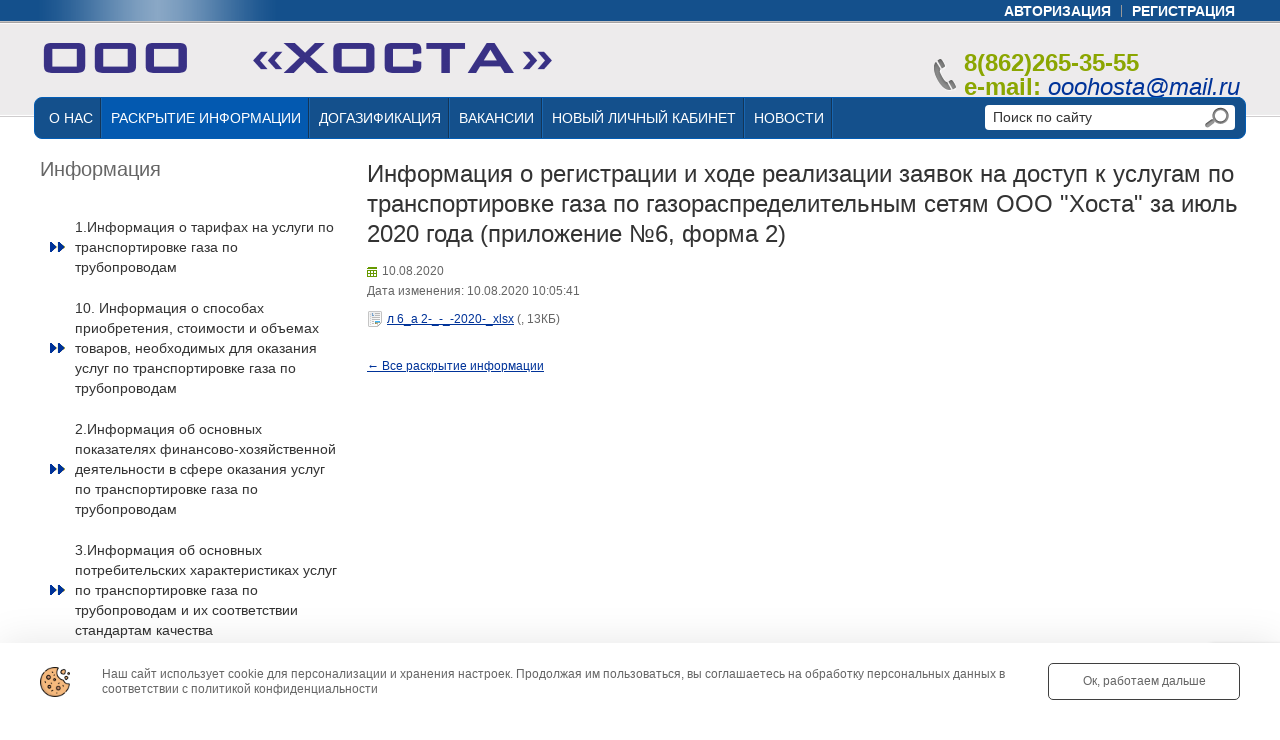

--- FILE ---
content_type: text/html; charset=UTF-8
request_url: https://ooohosta.ru/documents/disclosure-in-gas-distribution/694.html
body_size: 12214
content:
<!DOCTYPE html>
<html>
<head>
<meta http-equiv="Content-Type" content="text/html; charset=UTF-8">
<meta name="keywords" content="отчетность документы тарифы постановление перечень услуг работ">
<meta name="description" content="Здесь собрана по годам вся отчетная документация организации.">
<style type="text/css">.bx-composite-btn {background: url(/bitrix/images/main/composite/sprite-1x.png) no-repeat right 0 #e94524;border-radius: 15px;color: #fff !important;display: inline-block;line-height: 30px;font-family: "Helvetica Neue", Helvetica, Arial, sans-serif !important;font-size: 12px !important;font-weight: bold !important;height: 31px !important;padding: 0 42px 0 17px !important;vertical-align: middle !important;text-decoration: none !important;}@media screen   and (min-device-width: 1200px)   and (max-device-width: 1600px)   and (-webkit-min-device-pixel-ratio: 2)  and (min-resolution: 192dpi) {.bx-composite-btn {background-image: url(/bitrix/images/main/composite/sprite-2x.png);background-size: 42px 124px;}}.bx-composite-btn-fixed {position: absolute;top: -45px;right: 15px;z-index: 10;}.bx-btn-white {background-position: right 0;color: #fff !important;}.bx-btn-black {background-position: right -31px;color: #000 !important;}.bx-btn-red {background-position: right -62px;color: #555 !important;}.bx-btn-grey {background-position: right -93px;color: #657b89 !important;}.bx-btn-border {border: 1px solid #d4d4d4;height: 29px !important;line-height: 29px !important;}.bx-composite-loading {display: block;width: 40px;height: 40px;background: url(/bitrix/images/main/composite/loading.gif);}</style>
<script data-skip-moving="true">(function(w, d) {var v = w.frameCacheVars = {"CACHE_MODE":"HTMLCACHE","banner":{"url":"https:\/\/www.1c-bitrix.ru\/composite\/","text":"Быстро с 1С-Битрикс","bgcolor":"#FFFFFF","style":"red"},"storageBlocks":[],"dynamicBlocks":{"iIjGFB":"9c62cf0761be","ZwbyMc":"d41d8cd98f00","S5qWKN":"029e6fa7e242"},"AUTO_UPDATE":true,"AUTO_UPDATE_TTL":120,"version":2};var inv = false;if (v.AUTO_UPDATE === false){if (v.AUTO_UPDATE_TTL && v.AUTO_UPDATE_TTL > 0){var lm = Date.parse(d.lastModified);if (!isNaN(lm)){var td = new Date().getTime();if ((lm + v.AUTO_UPDATE_TTL * 1000) >= td){w.frameRequestStart = false;w.preventAutoUpdate = true;return;}inv = true;}}else{w.frameRequestStart = false;w.preventAutoUpdate = true;return;}}var r = w.XMLHttpRequest ? new XMLHttpRequest() : (w.ActiveXObject ? new w.ActiveXObject("Microsoft.XMLHTTP") : null);if (!r) { return; }w.frameRequestStart = true;var m = v.CACHE_MODE; var l = w.location; var x = new Date().getTime();var q = "?bxrand=" + x + (l.search.length > 0 ? "&" + l.search.substring(1) : "");var u = l.protocol + "//" + l.host + l.pathname + q;r.open("GET", u, true);r.setRequestHeader("BX-ACTION-TYPE", "get_dynamic");r.setRequestHeader("X-Bitrix-Composite", "get_dynamic");r.setRequestHeader("BX-CACHE-MODE", m);r.setRequestHeader("BX-CACHE-BLOCKS", v.dynamicBlocks ? JSON.stringify(v.dynamicBlocks) : "");if (inv){r.setRequestHeader("BX-INVALIDATE-CACHE", "Y");}try { r.setRequestHeader("BX-REF", d.referrer || "");} catch(e) {}if (m === "APPCACHE"){r.setRequestHeader("BX-APPCACHE-PARAMS", JSON.stringify(v.PARAMS));r.setRequestHeader("BX-APPCACHE-URL", v.PAGE_URL ? v.PAGE_URL : "");}r.onreadystatechange = function() {if (r.readyState != 4) { return; }var a = r.getResponseHeader("BX-RAND");var b = w.BX && w.BX.frameCache ? w.BX.frameCache : false;if (a != x || !((r.status >= 200 && r.status < 300) || r.status === 304 || r.status === 1223 || r.status === 0)){var f = {error:true, reason:a!=x?"bad_rand":"bad_status", url:u, xhr:r, status:r.status};if (w.BX && w.BX.ready && b){BX.ready(function() {setTimeout(function(){BX.onCustomEvent("onFrameDataRequestFail", [f]);}, 0);});}w.frameRequestFail = f;return;}if (b){b.onFrameDataReceived(r.responseText);if (!w.frameUpdateInvoked){b.update(false);}w.frameUpdateInvoked = true;}else{w.frameDataString = r.responseText;}};r.send();var p = w.performance;if (p && p.addEventListener && p.getEntries && p.setResourceTimingBufferSize){var e = 'resourcetimingbufferfull';var h = function() {if (w.BX && w.BX.frameCache && w.BX.frameCache.frameDataInserted){p.removeEventListener(e, h);}else {p.setResourceTimingBufferSize(p.getEntries().length + 50);}};p.addEventListener(e, h);}})(window, document);</script>


<link href="/bitrix/js/ui/design-tokens/dist/ui.design-tokens.min.css?175153001923463" type="text/css"  rel="stylesheet" >
<link href="/bitrix/cache/css/s1/citrus_tszh_blue/page_7aec23217a25f0ed29d263a940fdb286/page_7aec23217a25f0ed29d263a940fdb286_v1.css?17627534657425" type="text/css"  rel="stylesheet" >
<link href="/bitrix/cache/css/s1/citrus_tszh_blue/template_11c692e58ff2a9df044d11928630a9f9/template_11c692e58ff2a9df044d11928630a9f9_v1.css?176275326137056" type="text/css"  data-template-style="true" rel="stylesheet" >
<link href="/bitrix/panel/main/popup.min.css?167335146620774" type="text/css"  data-template-style="true"  rel="stylesheet" >
<script>if(!window.BX)window.BX={};if(!window.BX.message)window.BX.message=function(mess){if(typeof mess==='object'){for(let i in mess) {BX.message[i]=mess[i];} return true;}};</script>
<script>(window.BX||top.BX).message({"JS_CORE_LOADING":"Загрузка...","JS_CORE_NO_DATA":"- Нет данных -","JS_CORE_WINDOW_CLOSE":"Закрыть","JS_CORE_WINDOW_EXPAND":"Развернуть","JS_CORE_WINDOW_NARROW":"Свернуть в окно","JS_CORE_WINDOW_SAVE":"Сохранить","JS_CORE_WINDOW_CANCEL":"Отменить","JS_CORE_WINDOW_CONTINUE":"Продолжить","JS_CORE_H":"ч","JS_CORE_M":"м","JS_CORE_S":"с","JSADM_AI_HIDE_EXTRA":"Скрыть лишние","JSADM_AI_ALL_NOTIF":"Показать все","JSADM_AUTH_REQ":"Требуется авторизация!","JS_CORE_WINDOW_AUTH":"Войти","JS_CORE_IMAGE_FULL":"Полный размер"});</script>

<script src="/bitrix/js/main/core/core.min.js?1754484831229643"></script>

<script>BX.Runtime.registerExtension({"name":"main.core","namespace":"BX","loaded":true});</script>
<script>BX.setJSList(["\/bitrix\/js\/main\/core\/core_ajax.js","\/bitrix\/js\/main\/core\/core_promise.js","\/bitrix\/js\/main\/polyfill\/promise\/js\/promise.js","\/bitrix\/js\/main\/loadext\/loadext.js","\/bitrix\/js\/main\/loadext\/extension.js","\/bitrix\/js\/main\/polyfill\/promise\/js\/promise.js","\/bitrix\/js\/main\/polyfill\/find\/js\/find.js","\/bitrix\/js\/main\/polyfill\/includes\/js\/includes.js","\/bitrix\/js\/main\/polyfill\/matches\/js\/matches.js","\/bitrix\/js\/ui\/polyfill\/closest\/js\/closest.js","\/bitrix\/js\/main\/polyfill\/fill\/main.polyfill.fill.js","\/bitrix\/js\/main\/polyfill\/find\/js\/find.js","\/bitrix\/js\/main\/polyfill\/matches\/js\/matches.js","\/bitrix\/js\/main\/polyfill\/core\/dist\/polyfill.bundle.js","\/bitrix\/js\/main\/core\/core.js","\/bitrix\/js\/main\/polyfill\/intersectionobserver\/js\/intersectionobserver.js","\/bitrix\/js\/main\/lazyload\/dist\/lazyload.bundle.js","\/bitrix\/js\/main\/polyfill\/core\/dist\/polyfill.bundle.js","\/bitrix\/js\/main\/parambag\/dist\/parambag.bundle.js"]);
</script>
<script>BX.Runtime.registerExtension({"name":"ui.dexie","namespace":"BX.DexieExport","loaded":true});</script>
<script>BX.Runtime.registerExtension({"name":"ls","namespace":"window","loaded":true});</script>
<script>BX.Runtime.registerExtension({"name":"fx","namespace":"window","loaded":true});</script>
<script>BX.Runtime.registerExtension({"name":"fc","namespace":"window","loaded":true});</script>
<script>BX.Runtime.registerExtension({"name":"jquery","namespace":"window","loaded":true});</script>
<script>BX.Runtime.registerExtension({"name":"ui.design-tokens","namespace":"window","loaded":true});</script>
<script>BX.Runtime.registerExtension({"name":"main.pageobject","namespace":"BX","loaded":true});</script>
<script>(window.BX||top.BX).message({"JS_CORE_LOADING":"Загрузка...","JS_CORE_NO_DATA":"- Нет данных -","JS_CORE_WINDOW_CLOSE":"Закрыть","JS_CORE_WINDOW_EXPAND":"Развернуть","JS_CORE_WINDOW_NARROW":"Свернуть в окно","JS_CORE_WINDOW_SAVE":"Сохранить","JS_CORE_WINDOW_CANCEL":"Отменить","JS_CORE_WINDOW_CONTINUE":"Продолжить","JS_CORE_H":"ч","JS_CORE_M":"м","JS_CORE_S":"с","JSADM_AI_HIDE_EXTRA":"Скрыть лишние","JSADM_AI_ALL_NOTIF":"Показать все","JSADM_AUTH_REQ":"Требуется авторизация!","JS_CORE_WINDOW_AUTH":"Войти","JS_CORE_IMAGE_FULL":"Полный размер"});</script>
<script>BX.Runtime.registerExtension({"name":"window","namespace":"window","loaded":true});</script>
<script>(window.BX||top.BX).message({"LANGUAGE_ID":"ru","FORMAT_DATE":"DD.MM.YYYY","FORMAT_DATETIME":"DD.MM.YYYY HH:MI:SS","COOKIE_PREFIX":"BITRIX_SM","SERVER_TZ_OFFSET":"10800","UTF_MODE":"Y","SITE_ID":"s1","SITE_DIR":"\/"});</script>


<script  src="/bitrix/cache/js/s1/citrus_tszh_blue/kernel_main/kernel_main_v1.js?1762757148170626"></script>
<script src="/bitrix/js/otr.tszhrecaptcha/script.js?16010177882814"></script>
<script src="https://www.google.com/recaptcha/api.js?onload=onloadRecaptchafree&render=6LeSvqoUAAAAAIrm81dtz3UPoWJI8kCFmQeau8_J"></script>
<script src="/bitrix/js/ui/dexie/dist/dexie.bundle.min.js?1751530082102530"></script>
<script src="/bitrix/js/main/core/core_ls.min.js?17515300632683"></script>
<script src="/bitrix/js/main/core/core_frame_cache.min.js?175153007910481"></script>
<script src="/bitrix/js/main/jquery/jquery-1.12.4.min.js?165847262397163"></script>
<script src="/bitrix/js/main/rsasecurity.min.js?160101778813967"></script>
<script>BX.setJSList(["\/bitrix\/js\/main\/core\/core_fx.js","\/bitrix\/js\/main\/session.js","\/bitrix\/js\/main\/pageobject\/dist\/pageobject.bundle.js","\/bitrix\/js\/main\/core\/core_window.js","\/bitrix\/js\/main\/date\/main.date.js","\/bitrix\/js\/main\/core\/core_date.js","\/bitrix\/js\/main\/utils.js","\/bitrix\/js\/main\/core\/core_tooltip.js","\/bitrix\/templates\/citrus_tszh_blue\/components\/bitrix\/news\/news\/bitrix\/news.detail\/.default\/colorbox\/jquery.colorbox-min.js","\/bitrix\/templates\/citrus_tszh_blue\/js\/jquery.placeholder.min.js","\/bitrix\/templates\/citrus_tszh_blue\/script.js","\/bitrix\/components\/citrus\/main.feedback\/templates\/orchid_feedback\/script.js","\/bitrix\/components\/citrus\/tszh.file.input\/templates\/.default\/script.js","\/bitrix\/components\/citrus\/tszh.form.confirm\/templates\/.default\/script.js","\/bitrix\/components\/citrus\/tszh.cookie.agreement\/templates\/.default\/script.js"]);</script>
<script>BX.setCSSList(["\/bitrix\/templates\/citrus_tszh_blue\/components\/bitrix\/news\/news\/bitrix\/news.detail\/.default\/colorbox\/colorbox.css","\/bitrix\/templates\/citrus_tszh_blue\/colors.css","\/bitrix\/templates\/citrus_tszh_blue\/components\/bitrix\/system.auth.form\/header-auth\/style.css","\/bitrix\/components\/citrus\/main.feedback\/templates\/orchid_feedback\/style.css","\/bitrix\/components\/citrus\/tszh.file.input\/templates\/.default\/style.css","\/bitrix\/components\/citrus\/tszh.form.confirm\/templates\/.default\/style.css","\/bitrix\/components\/citrus\/tszh.cookie.agreement\/templates\/.default\/style.css","\/bitrix\/templates\/citrus_tszh_blue\/template_styles.css"]);</script>
<script type='text/javascript'>window['recaptchaFreeOptions']={'size':'normal','theme':'light','badge':'bottomright','version':'','action':'','lang':'ru','key':'6LfluoIUAAAAANaIenVlR6zg_PkRsvq3DO6zfuQw'};</script>
<script type="text/javascript">"use strict";!function(r,c){var l=l||{};l.form_submit;var i=r.recaptchaFreeOptions;l.loadApi=function(){if(!c.getElementById("recaptchaApi")){var e=c.createElement("script");e.async=!0,e.id="recaptchaApi",e.src="//www.google.com/recaptcha/api.js?onload=RecaptchafreeLoaded&render=explicit&hl="+i.lang,e.onerror=function(){console.error('Failed to load "www.google.com/recaptcha/api.js"')},c.getElementsByTagName("head")[0].appendChild(e)}return!0},l.loaded=function(){if(l.renderById=l.renderByIdAfterLoad,l.renderAll(),"invisible"===i.size){c.addEventListener("submit",function(e){if(e.target&&"FORM"===e.target.tagName){var t=e.target.querySelector("div.g-recaptcha").getAttribute("data-widget");grecaptcha.execute(t),l.form_submit=e.target,e.preventDefault()}},!1);for(var e=c.querySelectorAll(".grecaptcha-badge"),t=1;t<e.length;t++)e[t].style.display="none"}r.jQuery&&jQuery(c).ajaxComplete(function(){l.reset()}),void 0!==r.BX.addCustomEvent&&r.BX.addCustomEvent("onAjaxSuccess",function(){l.reset()})},l.renderAll=function(){for(var e=c.querySelectorAll("div.g-recaptcha"),t=0;t<e.length;t++)e[t].hasAttribute("data-widget")||l.renderById(e[t].getAttribute("id"))},l.renderByIdAfterLoad=function(e){var t=c.getElementById(e),a=grecaptcha.render(t,{sitekey:t.hasAttribute("data-sitekey")?t.getAttribute("data-sitekey"):i.key,theme:t.hasAttribute("data-theme")?t.getAttribute("data-theme"):i.theme,size:t.hasAttribute("data-size")?t.getAttribute("data-size"):i.size,callback:t.hasAttribute("data-callback")?t.getAttribute("data-callback"):i.callback,badge:t.hasAttribute("data-badge")?t.getAttribute("data-badge"):i.badge});t.setAttribute("data-widget",a)},l.reset=function(){l.renderAll();for(var e=c.querySelectorAll("div.g-recaptcha[data-widget]"),t=0;t<e.length;t++){var a=e[t].getAttribute("data-widget");r.grecaptcha&&grecaptcha.reset(a)}},l.submitForm=function(e){if(void 0!==l.form_submit){var t=c.createElement("INPUT");t.setAttribute("type","hidden"),t.name="g-recaptcha-response",t.value=e,l.form_submit.appendChild(t);for(var a=l.form_submit.elements,r=0;r<a.length;r++)if("submit"===a[r].getAttribute("type")){var i=c.createElement("INPUT");i.setAttribute("type","hidden"),i.name=a[r].name,i.value=a[r].value,l.form_submit.appendChild(i)}c.createElement("form").submit.call(l.form_submit)}},l.throttle=function(a,r,i){var n,d,c,l=null,o=0;i=i||{};function u(){o=!1===i.leading?0:(new Date).getTime(),l=null,c=a.apply(n,d),l||(n=d=null)}return function(){var e=(new Date).getTime();o||!1!==i.leading||(o=e);var t=r-(e-o);return n=this,d=arguments,t<=0||r<t?(l&&(clearTimeout(l),l=null),o=e,c=a.apply(n,d),l||(n=d=null)):l||!1===i.trailing||(l=setTimeout(u,t)),c}},l.replaceCaptchaBx=function(){var e=c.body.querySelectorAll("form img");l.renderAll();for(var t=0;t<e.length;t++){var a=e[t];if(/\/bitrix\/tools\/captcha\.php\?(captcha_code|captcha_sid)=[0-9a-z]+/i.test(a.src)&&(a.src="[data-uri]",a.removeAttribute("width"),a.removeAttribute("height"),a.style.display="none",!a.parentNode.querySelector(".g-recaptcha"))){var r="d_recaptcha_"+Math.floor(16777215*Math.random()).toString(16),i=c.createElement("div");i.id=r,i.className="g-recaptcha",a.parentNode.appendChild(i),l.renderById(r)}}var n=c.querySelectorAll('form input[name="captcha_word"]');for(t=0;t<n.length;t++){var d=n[t];"none"!==d.style.display&&(d.style.display="none"),d.value=""}},l.init=function(){l.renderById=l.loadApi,c.addEventListener("DOMContentLoaded",function(){l.renderAll(),l.replaceCaptchaBx();var t=l.throttle(l.replaceCaptchaBx,200),e=r.MutationObserver||r.WebKitMutationObserver||r.MozMutationObserver;e?new e(function(e){e.forEach(function(e){"childList"===e.type&&0<e.addedNodes.length&&"IFRAME"!==e.addedNodes[0].tagName&&t()})}).observe(c.body,{attributes:!1,characterData:!1,childList:!0,subtree:!0,attributeOldValue:!1,characterDataOldValue:!1}):c.addEventListener("DOMNodeInserted",function(e){t()})})},l.init(),r.Recaptchafree=l,r.RecaptchafreeLoaded=l.loaded,r.RecaptchafreeSubmitForm=l.submitForm}(window,document);</script>



<script  src="/bitrix/cache/js/s1/citrus_tszh_blue/template_4326308182081c1ba126cf44e98ed997/template_4326308182081c1ba126cf44e98ed997_v1.js?176275326114250"></script>
<script  src="/bitrix/cache/js/s1/citrus_tszh_blue/page_b967469b3e58a2c326608057fffb82f1/page_b967469b3e58a2c326608057fffb82f1_v1.js?176275346510032"></script>

<title>Информация о регистрации и ходе реализации заявок на доступ к услугам по транспортировке газа по газораспределительным сетям ООО &quot;Хоста&quot; за июль 2020 года (приложение №6, форма 2)</title>
<!--[if lt IE 9]>
	<script src="/bitrix/templates/citrus_tszh_blue/js/html5.js"></script>
	<script src="/bitrix/templates/citrus_tszh_blue/js/IE9.js"></script>
<![endif]-->
<!--[if lt IE 10]>
	<script src="/bitrix/templates/citrus_tszh_blue/pie/PIE.js"></script>
<![endif]-->
</head>
<body>

<div id="header">
	<div class="header-top"><div class="header-top-inner fix">
		<!--noindex-->
<script>
top.BX.defer(top.rsasec_form_bind)({"formid":"system_auth_form6zOYVN","key":{"M":"J2Xi7r0KETOhZ1T5e7ft6ztrW8lAMVS9zFVcWMyxjmgvkTv0nGTJfsYfgGuL8q19MYz6kmW\/56NSlWgofM81OjrsMr9ocevXDhx9GqFn7kF+Vu81U8yTLRhiPQ9yiELntBwGY6EDA7ixcN4iGfEkPGKUftorsuY4lt6pYqwMSLQ=","E":"AQAB","chunk":128},"rsa_rand":"9jnw6rbjmhqlrhhwht59","params":["USER_PASSWORD"]});
</script>
<div id="bxdynamic_iIjGFB_start" style="display:none"></div>Войдите на сайт<div id="bxdynamic_iIjGFB_end" style="display:none"></div><!--/noindex-->
	</div></div>
	<div class="fix tit">
		<div class="header-title">
            <a href="/index.php"><img width="512" alt="logoh.png" src="https://ooohosta.ru/upload/medialibrary/ca3/logoh.png" height="30" title="logoh.png"></a>		</div>
		<div class="header-phone">
			<b>8(862)265-35-55</b><br>
 <b>e-mail:</b> <a href="mailto:ooohosta@mail.ru"><i>ooohosta@mail.ru</i></a><br>		</div>
	</div>
</div>
<div id="top-links">
    <div class="menu">
		<ul id="top-multilevel-menu">
	<li><a href="/about/">О НАС</a><ul>
	<li><a href="/contacts/">Контакты</a></li>
	<li><a href="/vakansii/">Вакансии</a></li>
</ul></li>	<li class="selected"><a href="/documents/">РАСКРЫТИЕ ИНФОРМАЦИИ</a><ul>
	<li><a href="/documents/informatsiya-o-tarifakh-na-uslugi-po-transportirovke-gaza-po-truboprovodam/">1.Информация о тарифах на услуги по транспортировке газа по трубопроводам</a></li>
	<li><a href="/documents/10-informatsiya-o-sposobakh-priobreteniya-stoimosti-i-obemakh-tovarov-neobkhodimykh-dlya-okazaniya-u/">10. Информация о способах приобретения, стоимости и объемах товаров, необходимых для оказания услуг по транспортировке газа по трубопроводам</a></li>
	<li><a href="/documents/2-informatsiya-ob-osnovnykh-pokazatelyakh-finansovo-khozyaystvennoy-deyatelnosti-v-sfere-okazaniya-u/">2.Информация об основных показателях финансово-хозяйственной деятельности в сфере оказания услуг по транспортировке газа по трубопроводам</a></li>
	<li><a href="/documents/3informatsiya-ob-osnovnykh-potrebitelskikh-kharakteristikakh-uslug-po-transportirovke-gaza-po-trubop/">3.Информация об основных потребительских характеристиках услуг по транспортировке газа по трубопроводам и их соответствии стандартам качества</a></li>
	<li><a href="/documents/4-informatsiya-o-nalichii-otsutstvii-tekhnicheskoy-vozmozhnosti-dostupa-k-reguliruemym-uslugam-po-tr/">4.Информация о наличии (отсутствии) технической возможности доступа к регулируемым услугам по транспортировке газа</a></li>
	<li><a href="/documents/8-informatsiya-o-poryadke-vypolneniya-tekhnologicheskikh-tekhnicheskikh-i-drugikh-meropriyatiy-svyaz/">8.Информация о порядке выполнения технологических, технических и других мероприятий, связанных с подключением к трубопроводам</a></li>
	<li><a href="/documents/pre-gasification/">ДОГАЗИФИКАЦИЯ</a></li>
	<li><a href="/documents/purchase/">ЗАКУПКИ</a></li>
	<li><a href="/documents/informatsiya-o-predlozhenii-reguliruemoy-organizatsii-ob-ustanovlenii-tarifov-v-sfere-teplosnabzheni/">Информация о предложении регулируемой организации об установлении тарифов в сфере теплоснабжения</a></li>
	<li><a href="/documents/informatsiya-o-tarifakh-v-sfere-gazoraspredeleniya/">Информация о тарифах в сфере газораспределения</a></li>
	<li><a href="/documents/informatsiya-o-tarifakh-na-goryachuyu-vodu/">Информация о тарифах на горячую воду</a></li>
	<li><a href="/documents/informatsiya-o-tarifakh-na-teplovuyu-energiyu/">Информация о тарифах на тепловую энергию</a></li>
	<li><a href="/documents/informatsiya-o-tekhnicheskoy-vozmozhnosti-podklyucheniya-k-sisteme-teplosnabzheniya/">Информация о технической возможности подключения к системе теплоснабжения</a></li>
	<li><a href="/documents/informatsiya-ob-usloviyakh-na-kotorykh-osushchestvlyaetsya-postavka-reguliru/">Информация об условиях, на которых осуществляется поставка регулируемых товаров (оказание регулируемых услуг)</a></li>
	<li><a href="/documents/plany-meropriyatiy-po-podgotovke-k-ozp/">Планы мероприятий по подготовке к ОЗП</a></li>
	<li><a href="/documents/poleznaya-informatsiya/">Полезная информация</a></li>
	<li><a href="/documents/the-special-assessment-of-working-conditions-of-jobs-khosta-ooo/">Специальная оценка условий труда рабочих мест ООО &quot;Хоста&quot;</a></li>
	<li class="selected"><a href="/documents/disclosure-in-gas-distribution/">Раскрытие информации в сфере газораспределения</a></li>
</ul></li>	<li><a href="/documents/pre-gasification/">ДОГАЗИФИКАЦИЯ</a></li>
	<li><a href="/vakansii/">ВАКАНСИИ</a></li>
	<li><a href="https://abonent.ooohosta.ru">НОВЫЙ ЛИЧНЫЙ КАБИНЕТ</a></li>
	<li class="last"><a href="/news/">НОВОСТИ</a></li>
</ul>
</div>
	<!--noindex--><form id="search-form" action="/search/" method="get">
		<input type="text" name="q"  placeholder="Поиск по сайту"/>
		<button type="submit"></button>
	</form><!--/noindex-->
</div>

<div id="content">
	<div class="fix">
						<div class="left-menu">
				<p class="left-area-title">
	 Информация
</p>
<ul>
<li>
	<a href="/documents/informatsiya-o-tarifakh-na-uslugi-po-transportirovke-gaza-po-truboprovodam/">1.Информация о тарифах на услуги по транспортировке газа по трубопроводам</a>
</li>

<li>
	<a href="/documents/10-informatsiya-o-sposobakh-priobreteniya-stoimosti-i-obemakh-tovarov-neobkhodimykh-dlya-okazaniya-u/">10. Информация о способах приобретения, стоимости и объемах товаров, необходимых для оказания услуг по транспортировке газа по трубопроводам</a>
</li>

<li>
	<a href="/documents/2-informatsiya-ob-osnovnykh-pokazatelyakh-finansovo-khozyaystvennoy-deyatelnosti-v-sfere-okazaniya-u/">2.Информация об основных показателях финансово-хозяйственной деятельности в сфере оказания услуг по транспортировке газа по трубопроводам</a>
</li>

<li>
	<a href="/documents/3informatsiya-ob-osnovnykh-potrebitelskikh-kharakteristikakh-uslug-po-transportirovke-gaza-po-trubop/">3.Информация об основных потребительских характеристиках услуг по транспортировке газа по трубопроводам и их соответствии стандартам качества</a>
</li>

<li>
	<a href="/documents/4-informatsiya-o-nalichii-otsutstvii-tekhnicheskoy-vozmozhnosti-dostupa-k-reguliruemym-uslugam-po-tr/">4.Информация о наличии (отсутствии) технической возможности доступа к регулируемым услугам по транспортировке газа</a>
</li>

<li>
	<a href="/documents/8-informatsiya-o-poryadke-vypolneniya-tekhnologicheskikh-tekhnicheskikh-i-drugikh-meropriyatiy-svyaz/">8.Информация о порядке выполнения технологических, технических и других мероприятий, связанных с подключением к трубопроводам</a>
</li>

<li>
	<a href="/documents/pre-gasification/">ДОГАЗИФИКАЦИЯ</a>
</li>

<li>
	<a href="/documents/purchase/">ЗАКУПКИ</a>
</li>

<li>
	<a href="/documents/informatsiya-o-predlozhenii-reguliruemoy-organizatsii-ob-ustanovlenii-tarifov-v-sfere-teplosnabzheni/">Информация о предложении регулируемой организации об установлении тарифов в сфере теплоснабжения</a>
</li>

<li>
	<a href="/documents/informatsiya-o-tarifakh-v-sfere-gazoraspredeleniya/">Информация о тарифах в сфере газораспределения</a>
</li>

<li>
	<a href="/documents/informatsiya-o-tarifakh-na-goryachuyu-vodu/">Информация о тарифах на горячую воду</a>
</li>

<li>
	<a href="/documents/informatsiya-o-tarifakh-na-teplovuyu-energiyu/">Информация о тарифах на тепловую энергию</a>
</li>

<li>
	<a href="/documents/informatsiya-o-tekhnicheskoy-vozmozhnosti-podklyucheniya-k-sisteme-teplosnabzheniya/">Информация о технической возможности подключения к системе теплоснабжения</a>
</li>

<li>
	<a href="/documents/informatsiya-ob-usloviyakh-na-kotorykh-osushchestvlyaetsya-postavka-reguliru/">Информация об условиях, на которых осуществляется поставка регулируемых товаров (оказание регулируемых услуг)</a>
</li>

<li>
	<a href="/documents/plany-meropriyatiy-po-podgotovke-k-ozp/">Планы мероприятий по подготовке к ОЗП</a>
</li>

<li>
	<a href="/documents/poleznaya-informatsiya/">Полезная информация</a>
</li>

<li>
	<a href="/documents/the-special-assessment-of-working-conditions-of-jobs-khosta-ooo/">Специальная оценка условий труда рабочих мест ООО &quot;Хоста&quot;</a>
</li>

<li class="active">
	<a href="/documents/disclosure-in-gas-distribution/">Раскрытие информации в сфере газораспределения</a>
</li>
</ul>			</div>
					
	<div id="work">
		<h1 id="pagetitle">Информация о регистрации и ходе реализации заявок на доступ к услугам по транспортировке газа по газораспределительным сетям ООО &quot;Хоста&quot; за июль 2020 года (приложение №6, форма 2)</h1>	<div class="b-news-detail">
			<span class="b-news-date b-news-detail-date">10.08.2020</span>
	
		
	<div class="b-news-text b-news-detail-text">
		
								</div>

				Дата изменения:&nbsp;10.08.2020 10:05:41			<br />
				<dl class='b-news-props'>
		<dd class="fileprop"><a href="/upload/iblock/19a/л 6_а 2-_-_-2020-_xlsx" class="file file-" title="л 6_а 2-_-_-2020-_xlsx" download="л 6_а 2-_-_-2020-_xlsx.">л 6_а 2-_-_-2020-_xlsx</a> (, 13КБ)</dd>		</dl>
			</div>
<script type="text/javascript">
$(document).ready(function() {
	$(".b-news-detail .colorbox").colorbox({
		maxWidth: 800,
		maxHeight: 600,
		rel:'news-detail-photo'
	});
});
</script>
<p><a href="/documents/">&larr; Все раскрытие информации</a></p>
	</div>
	<div class="clearfix"></div>
</div>
	<div class="fix bottom-blocks dotted"><table><tr>
		<td class="bottom-block left"><a href="https://www.sberbank.ru/ru/person/paymentsandremittances/payments/zhkh"><img width="300" alt="МП СБОЛ ШК.gif" src="/upload/medialibrary/9e3/MP-SBOL-SHK.gif" height="500" title="МП СБОЛ ШК.gif" align="middle"></a></td>
		<td class="bottom-block middle"><div class="block-title"><a href="/contacts/">Контакты</a></div>
	<div id="bx_incl_area_9_1_1">
<link type="text/css" rel="stylesheet" href="/bitrix/components/citrus/tszh.contacts/templates/block/citrus/super.component/single/styles.css"></link>

<div id="contacts-block-container">
		<div class="org-contacts">
		<h3 class="alt">ООО &quot;Хоста&quot;</h3>

		<table class="contacts-table">
							<tr>
					<td class="caption">Адрес:</td>
					<td >ул. Дорога на Большой Ахун, 14А литер Б, помещение 4Н,г. Сочи, Краснодарский край, Россия, 354024</td>
				</tr>
							<tr>
					<td class="caption">Телефон:</td>
					<td >+7 (928) <span class="phone-big">233-78-48; 241-81-20            (ГОРЯЧЯЯ ВОДА и ОТОПЛЕНИЕ).                                                                                  ГАЗОВАЯ СЛУЖБА - заключение договоров: +7 (962) 884-04-04 и 265-35-55 (доб.103 и 104)</span><br />ТЭС 1 "Малый Ахун": 8(862) 295-77-75;               ТЭС 2 "Мамайка": 8(862) 250-27-92   АВАРИЙНАЯ по ГАЗу: 295-55-04 (диспетчерская)</td>
				</tr>
						<tr>
				<td style="padding: 0;"></td>
				<td class="detail-link"><a href="/contacts/">подробнее</a></td>
			</tr>
		</table>
	</div>
</div></div></td>
		<td class="bottom-block right"><div class="block-title">
<span style="color:#005b7e; font-size: 16pt;"><b><span style="font-size: 24pt;">ОБРАТНАЯ СВЯЗЬ</span></b></span><br>
	 <!--noindex--><br>
</div>
 &nbsp;<a href="https://ooohosta.ru/questions-and-answers/"></a><br>
 
<div class="feedback pull-right-lg">
    <form action="/documents/disclosure-in-gas-distribution/694.html#feedbackForm" method="POST" enctype="multipart/form-data" id="feedbackForm">
        <div class="feedback__form">
            <div class="feedback__title">Обратная связь</div>
            
            <a name="contact"></a>
            <input type="text" name="user_name" id="contact-user-name" class="feedback__input"  placeholder="Ваше имя"  value="">
            <input type="text" name="user_email" class="feedback__input" placeholder="Ваш E-mail" value="">
            <input type="text" name="user_address" class="feedback__input" placeholder="Ваш адрес" value="">
            <input type="text" name="user_phone" class="feedback__input" placeholder="Ваш телефон" value="">
            <input type="text" name="user_ls" class="feedback__input" placeholder="Ваш лицевой счёт" value="">
            <textarea name="MESSAGE"  class="feedback__textarea"  placeholder="Текст сообщения"></textarea>
            
<div class="uploadform_files">
    <div class="uploadform_files_field">
        <input name="uploads[]" type="file" multiple="multiple" data-max-file-size="10485760" class="uploadform_files_input"/>
        <div class="uploadform_files_item">
            <p>
                <span></span>
                <a class="uploadform_files_item_delete" href="#">&times;</a>
            </p>
        </div>
        <span>Добавить файлы</span>
    </div>
    <p class="files_error">Превышен максимальный размер загружаемых файлов 10Мб</p>
</div>
<div id="bxdynamic_ZwbyMc_start" style="display:none"></div><div id="bxdynamic_ZwbyMc_end" style="display:none"></div>    <div class="input-checkbox form-confirm"
         data-values='[]'
         data-sent="false">
        <input type="hidden" name="user_id" value="" />
        <input type="hidden" name="ip" value="217.182.195.126">
        <input type="hidden" name="url" value="/documents/disclosure-in-gas-distribution/694.html">
        <input type="checkbox"
               required
 class="form-confirm__checkbox"
               data-consent-id="pd-consent-f0c9f695-1"
               data-confirm-name="CONFIRM_TEXT"
        >
        <label class="form-confirm__text"><i style="font-family: &quot;Helvetica Neue&quot;, Helvetica, Arial, sans-serif; font-size: 13px; background-color: rgb(245, 249, 249);">Я согласен(на) и даю право ООО&quot;ХОСТА&quot; хранить и обрабатывать<br />направленные мною в электронном виде персональные данные<br />с соблюдением требований российского законодательства о персональных данных.</i></label>
        <div class="form-confirm__error" style="display: none; color: red; font-size: 12px;">
            Необходимо дать согласие        </div>
    </div>
    
<script>
    const dataConsentId = "pd-consent-f0c9f695-1";
    BX.ready(function () {
        // Обработчик изменения чекбокса
        $(document).on('change', '.form-confirm__checkbox', function () {
            const $checkbox = $(this);
            const isChecked = $checkbox.is(':checked');

            if (!$checkbox.attr('data-consent-id') === dataConsentId) {
                console.log('wrong');
                return;
            }

            const $container = $checkbox.closest('.form-confirm');
            const consentId = $container.data('consent-id');

            // Защита от повторной отправки
            if ($container.data('sent') === true || $container.data('sent') === 'true') {
                return;
            }

            // Собираем данные
            const userId = $container.find('[name="user_id"]').val();
            const ip = $container.find('[name="ip"]').val();
            const url = $container.find('[name="url"]').val();
            const name = $checkbox.attr('data-confirm-name');

            const data = {
                user_id: userId,
                ip: ip,
                url: url,
                consent_name: name,
                timestamp: new Date().toISOString().slice(0, 19).replace('T', ' '),
                data_consent_id: consentId,
            };

            if (isChecked) {
                BX.ajax.runComponentAction('citrus:tszh.form.confirm', 'confirmations', {
                    mode: 'class',
                    data: {data}
                })
                    .then(function (response) {
                        console.log('[PD Consent] Сохранено:', response);
                    })
                    .catch(function (response) {
                        let errorMessage = 'Не удалось сохранить согласие.';
                        if (response && response.errors && response.errors[0] && response.errors[0].message) {
                            errorMessage = response.errors[0].message;
                            console.log(errorMessage);
                        }
                    });
            } else {
                BX.ajax.runComponentAction('citrus:tszh.form.confirm', 'revokeConfirmation', {
                    mode: 'class',
                    data: {data}
                })
                    .then(function (response) {
                        console.log('[PD Consent] удалено:', response);
                    })
                    .catch(function (response) {
                        let errorMessage = 'Не удалось удалить согласие.';
                        if (response && response.errors && response.errors[0] && response.errors[0].message) {
                            errorMessage = response.errors[0].message;
                            console.log(errorMessage);
                        }
                    });
            }

        });
    });
</script>            <input type="hidden" name="PARAMS_HASH" value="e144a2c8a155eee748525dc805cfca3d"/>
            <div class="feedback__checkbutton">
                <button type="submit" name="submit" class="feedback__button" value="Y">Отправить</button>
            </div>
        </div>
    </form>
</div>
<br>
 <br>
 <br>
 <br>
 <br>
 <br>
 <br>
 <br>
 <br>
 <br></td>
	</tr></table></div>
	<div id="bottom-menu">
	<div class="fix b-m">
<!--noindex--><ul>
	<li class="r1"><a href="/documents/">РАСКРЫТИЕ ИНФОРМАЦИИ</a><ul>
	<li><a href="/documents/informatsiya-o-tarifakh-na-uslugi-po-transportirovke-gaza-po-truboprovodam/">1.Информация о тарифах на услуги по транспортировке газа по трубопроводам</a></li>
	<li><a href="/documents/10-informatsiya-o-sposobakh-priobreteniya-stoimosti-i-obemakh-tovarov-neobkhodimykh-dlya-okazaniya-u/">10. Информация о способах приобретения, стоимости и объемах товаров, необходимых для оказания услуг по транспортировке газа по трубопроводам</a></li>
	<li><a href="/documents/2-informatsiya-ob-osnovnykh-pokazatelyakh-finansovo-khozyaystvennoy-deyatelnosti-v-sfere-okazaniya-u/">2.Информация об основных показателях финансово-хозяйственной деятельности в сфере оказания услуг по транспортировке газа по трубопроводам</a></li>
	<li><a href="/documents/3informatsiya-ob-osnovnykh-potrebitelskikh-kharakteristikakh-uslug-po-transportirovke-gaza-po-trubop/">3.Информация об основных потребительских характеристиках услуг по транспортировке газа по трубопроводам и их соответствии стандартам качества</a></li>
	<li><a href="/documents/4-informatsiya-o-nalichii-otsutstvii-tekhnicheskoy-vozmozhnosti-dostupa-k-reguliruemym-uslugam-po-tr/">4.Информация о наличии (отсутствии) технической возможности доступа к регулируемым услугам по транспортировке газа</a></li>
	<li><a href="/documents/8-informatsiya-o-poryadke-vypolneniya-tekhnologicheskikh-tekhnicheskikh-i-drugikh-meropriyatiy-svyaz/">8.Информация о порядке выполнения технологических, технических и других мероприятий, связанных с подключением к трубопроводам</a></li>
	<li><a href="/documents/pre-gasification/">ДОГАЗИФИКАЦИЯ</a></li>
	<li><a href="/documents/purchase/">ЗАКУПКИ</a></li>
	<li><a href="/documents/informatsiya-o-predlozhenii-reguliruemoy-organizatsii-ob-ustanovlenii-tarifov-v-sfere-teplosnabzheni/">Информация о предложении регулируемой организации об установлении тарифов в сфере теплоснабжения</a></li>
	<li><a href="/documents/informatsiya-o-tarifakh-v-sfere-gazoraspredeleniya/">Информация о тарифах в сфере газораспределения</a></li>
	<li><a href="/documents/informatsiya-o-tarifakh-na-goryachuyu-vodu/">Информация о тарифах на горячую воду</a></li>
	<li><a href="/documents/informatsiya-o-tarifakh-na-teplovuyu-energiyu/">Информация о тарифах на тепловую энергию</a></li>
	<li><a href="/documents/informatsiya-o-tekhnicheskoy-vozmozhnosti-podklyucheniya-k-sisteme-teplosnabzheniya/">Информация о технической возможности подключения к системе теплоснабжения</a></li>
	<li><a href="/documents/informatsiya-ob-usloviyakh-na-kotorykh-osushchestvlyaetsya-postavka-reguliru/">Информация об условиях, на которых осуществляется поставка регулируемых товаров (оказание регулируемых услуг)</a></li>
	<li><a href="/documents/plany-meropriyatiy-po-podgotovke-k-ozp/">Планы мероприятий по подготовке к ОЗП</a></li>
	<li><a href="/documents/poleznaya-informatsiya/">Полезная информация</a></li>
	<li><a href="/documents/the-special-assessment-of-working-conditions-of-jobs-khosta-ooo/">Специальная оценка условий труда рабочих мест ООО &quot;Хоста&quot;</a></li>
	<li><a href="/documents/disclosure-in-gas-distribution/">Раскрытие информации в сфере газораспределения</a></li>
</ul></li>	<li class="r2"><a href="/deyatelnost/">Деятельность</a><ul>
	<li><a href="/deyatelnost/generacya/">Генерация электроэнергии (параллельная работа в сети с ПАО &quot;ТНС Энерго Кубань&quot;)</a></li>
	<li><a href="/deyatelnost/ekspluatatsiya-i-obsluzhivanie/">Эксплуатация сетей газоснабжения, теплового и холодного водоснабжения</a></li>
	<li><a href="/deyatelnost/proektirovanie/">Проектирование</a></li>
	<li><a href="/deyatelnost/stroitelstvo/">Строительство и ремонт инженерных сетей и сооружений на них.</a></li>
	<li><a href="/deyatelnost/kontrol/">Услуги лаборатории НК и ТД </a></li>
	<li><a href="/deyatelnost/razreshitelnye-dokumenty/">Выдача технических условий на газификацию, тепло и водоснабжение объектов</a></li>
</ul></li>	<li class="r3"><a href="/photogallery/">Общение</a><ul>
	<li><a href="/photogallery/">Фотогалерея</a></li>
	<li><a href="/video/">Видео</a></li>
	<li><a href="/forum/">Форум</a></li>
	<li><a href="/blog/">Блоги</a></li>
</ul></li>	<li class="r4"><a href="/personal/">ЛИЧНЫЙ КАБИНЕТ</a><ul>
	<li><a href="https://abonent.ooohosta.ru">НОВЫЙ ЛИЧНЫЙ КАБИНЕТ</a></li>
</ul></li></ul><!--/noindex-->
	</div>
</div>
<div id="footer"><div class="footer-inner">
	<div id="copyright">&copy; Copyright 2009&ndash;2025. Разработка: <a href="http://www.citrus-soft.ru/" target="_blank">Компания «Цитрус»</a> (<a href="http://www.vdgb-soft.ru/jsk/site_jkh/" target="_blank">Группа компаний «ВДГБ»</a>)</div>
	<div id="bx-composite-banner"></div>
				<div class="footer-payment">			<a href="/personal/payment/" style="*display: inline; display: inline-block; padding: 3px 7px 0 7px;">
				<img src="/bitrix/images/citrus.tszhpayment/visa.png" alt="Мы принимаем банковские карты" title="Мы принимаем банковские карты" height="25">
				<img src="/bitrix/images/citrus.tszhpayment/mastercard.png" alt="Мы принимаем банковские карты" title="Мы принимаем банковские карты" height="25">
				<img src="/bitrix/images/citrus.tszhpayment/mir.png" alt="Мы принимаем банковские карты" title="Мы принимаем банковские карты" height="25">
			</a>
			<a href="http://www.moneta.ru/" style="*display: inline; display: inline-block; line-height: 1.3; vertical-align: top; margin: 2px 0 0 5px;" target="_blank" rel="nofollow">Сервис оплаты предоставлен<br>НКО «МОНЕТА» (ООО)</a>
			</div>
			</div></div>
<div id="bxdynamic_S5qWKN_start" style="display:none"></div>
<div class="cookie-agreement" data-site="s1">
    <div class="container">
        <div class="cookie-agreement__image"></div>
        <div class="cookie-agreement__text">Наш сайт использует cookie для персонализации и хранения настроек. Продолжая им пользоваться, вы соглашаетесь на обработку персональных данных в соответствии с политикой конфиденциальности</div>
        <div class="cookie-agreement__button">Ок, работаем дальше</div>
    </div>
</div>
<div id="bxdynamic_S5qWKN_end" style="display:none"></div></body>
</html><!--a9827e6e08fcf0b0d6386d5bafdecb85-->

--- FILE ---
content_type: text/html; charset=utf-8
request_url: https://www.google.com/recaptcha/api2/anchor?ar=1&k=6LeSvqoUAAAAAIrm81dtz3UPoWJI8kCFmQeau8_J&co=aHR0cHM6Ly9vb29ob3N0YS5ydTo0NDM.&hl=en&v=PoyoqOPhxBO7pBk68S4YbpHZ&size=invisible&anchor-ms=20000&execute-ms=30000&cb=gf7dlin8e5ql
body_size: 48159
content:
<!DOCTYPE HTML><html dir="ltr" lang="en"><head><meta http-equiv="Content-Type" content="text/html; charset=UTF-8">
<meta http-equiv="X-UA-Compatible" content="IE=edge">
<title>reCAPTCHA</title>
<style type="text/css">
/* cyrillic-ext */
@font-face {
  font-family: 'Roboto';
  font-style: normal;
  font-weight: 400;
  font-stretch: 100%;
  src: url(//fonts.gstatic.com/s/roboto/v48/KFO7CnqEu92Fr1ME7kSn66aGLdTylUAMa3GUBHMdazTgWw.woff2) format('woff2');
  unicode-range: U+0460-052F, U+1C80-1C8A, U+20B4, U+2DE0-2DFF, U+A640-A69F, U+FE2E-FE2F;
}
/* cyrillic */
@font-face {
  font-family: 'Roboto';
  font-style: normal;
  font-weight: 400;
  font-stretch: 100%;
  src: url(//fonts.gstatic.com/s/roboto/v48/KFO7CnqEu92Fr1ME7kSn66aGLdTylUAMa3iUBHMdazTgWw.woff2) format('woff2');
  unicode-range: U+0301, U+0400-045F, U+0490-0491, U+04B0-04B1, U+2116;
}
/* greek-ext */
@font-face {
  font-family: 'Roboto';
  font-style: normal;
  font-weight: 400;
  font-stretch: 100%;
  src: url(//fonts.gstatic.com/s/roboto/v48/KFO7CnqEu92Fr1ME7kSn66aGLdTylUAMa3CUBHMdazTgWw.woff2) format('woff2');
  unicode-range: U+1F00-1FFF;
}
/* greek */
@font-face {
  font-family: 'Roboto';
  font-style: normal;
  font-weight: 400;
  font-stretch: 100%;
  src: url(//fonts.gstatic.com/s/roboto/v48/KFO7CnqEu92Fr1ME7kSn66aGLdTylUAMa3-UBHMdazTgWw.woff2) format('woff2');
  unicode-range: U+0370-0377, U+037A-037F, U+0384-038A, U+038C, U+038E-03A1, U+03A3-03FF;
}
/* math */
@font-face {
  font-family: 'Roboto';
  font-style: normal;
  font-weight: 400;
  font-stretch: 100%;
  src: url(//fonts.gstatic.com/s/roboto/v48/KFO7CnqEu92Fr1ME7kSn66aGLdTylUAMawCUBHMdazTgWw.woff2) format('woff2');
  unicode-range: U+0302-0303, U+0305, U+0307-0308, U+0310, U+0312, U+0315, U+031A, U+0326-0327, U+032C, U+032F-0330, U+0332-0333, U+0338, U+033A, U+0346, U+034D, U+0391-03A1, U+03A3-03A9, U+03B1-03C9, U+03D1, U+03D5-03D6, U+03F0-03F1, U+03F4-03F5, U+2016-2017, U+2034-2038, U+203C, U+2040, U+2043, U+2047, U+2050, U+2057, U+205F, U+2070-2071, U+2074-208E, U+2090-209C, U+20D0-20DC, U+20E1, U+20E5-20EF, U+2100-2112, U+2114-2115, U+2117-2121, U+2123-214F, U+2190, U+2192, U+2194-21AE, U+21B0-21E5, U+21F1-21F2, U+21F4-2211, U+2213-2214, U+2216-22FF, U+2308-230B, U+2310, U+2319, U+231C-2321, U+2336-237A, U+237C, U+2395, U+239B-23B7, U+23D0, U+23DC-23E1, U+2474-2475, U+25AF, U+25B3, U+25B7, U+25BD, U+25C1, U+25CA, U+25CC, U+25FB, U+266D-266F, U+27C0-27FF, U+2900-2AFF, U+2B0E-2B11, U+2B30-2B4C, U+2BFE, U+3030, U+FF5B, U+FF5D, U+1D400-1D7FF, U+1EE00-1EEFF;
}
/* symbols */
@font-face {
  font-family: 'Roboto';
  font-style: normal;
  font-weight: 400;
  font-stretch: 100%;
  src: url(//fonts.gstatic.com/s/roboto/v48/KFO7CnqEu92Fr1ME7kSn66aGLdTylUAMaxKUBHMdazTgWw.woff2) format('woff2');
  unicode-range: U+0001-000C, U+000E-001F, U+007F-009F, U+20DD-20E0, U+20E2-20E4, U+2150-218F, U+2190, U+2192, U+2194-2199, U+21AF, U+21E6-21F0, U+21F3, U+2218-2219, U+2299, U+22C4-22C6, U+2300-243F, U+2440-244A, U+2460-24FF, U+25A0-27BF, U+2800-28FF, U+2921-2922, U+2981, U+29BF, U+29EB, U+2B00-2BFF, U+4DC0-4DFF, U+FFF9-FFFB, U+10140-1018E, U+10190-1019C, U+101A0, U+101D0-101FD, U+102E0-102FB, U+10E60-10E7E, U+1D2C0-1D2D3, U+1D2E0-1D37F, U+1F000-1F0FF, U+1F100-1F1AD, U+1F1E6-1F1FF, U+1F30D-1F30F, U+1F315, U+1F31C, U+1F31E, U+1F320-1F32C, U+1F336, U+1F378, U+1F37D, U+1F382, U+1F393-1F39F, U+1F3A7-1F3A8, U+1F3AC-1F3AF, U+1F3C2, U+1F3C4-1F3C6, U+1F3CA-1F3CE, U+1F3D4-1F3E0, U+1F3ED, U+1F3F1-1F3F3, U+1F3F5-1F3F7, U+1F408, U+1F415, U+1F41F, U+1F426, U+1F43F, U+1F441-1F442, U+1F444, U+1F446-1F449, U+1F44C-1F44E, U+1F453, U+1F46A, U+1F47D, U+1F4A3, U+1F4B0, U+1F4B3, U+1F4B9, U+1F4BB, U+1F4BF, U+1F4C8-1F4CB, U+1F4D6, U+1F4DA, U+1F4DF, U+1F4E3-1F4E6, U+1F4EA-1F4ED, U+1F4F7, U+1F4F9-1F4FB, U+1F4FD-1F4FE, U+1F503, U+1F507-1F50B, U+1F50D, U+1F512-1F513, U+1F53E-1F54A, U+1F54F-1F5FA, U+1F610, U+1F650-1F67F, U+1F687, U+1F68D, U+1F691, U+1F694, U+1F698, U+1F6AD, U+1F6B2, U+1F6B9-1F6BA, U+1F6BC, U+1F6C6-1F6CF, U+1F6D3-1F6D7, U+1F6E0-1F6EA, U+1F6F0-1F6F3, U+1F6F7-1F6FC, U+1F700-1F7FF, U+1F800-1F80B, U+1F810-1F847, U+1F850-1F859, U+1F860-1F887, U+1F890-1F8AD, U+1F8B0-1F8BB, U+1F8C0-1F8C1, U+1F900-1F90B, U+1F93B, U+1F946, U+1F984, U+1F996, U+1F9E9, U+1FA00-1FA6F, U+1FA70-1FA7C, U+1FA80-1FA89, U+1FA8F-1FAC6, U+1FACE-1FADC, U+1FADF-1FAE9, U+1FAF0-1FAF8, U+1FB00-1FBFF;
}
/* vietnamese */
@font-face {
  font-family: 'Roboto';
  font-style: normal;
  font-weight: 400;
  font-stretch: 100%;
  src: url(//fonts.gstatic.com/s/roboto/v48/KFO7CnqEu92Fr1ME7kSn66aGLdTylUAMa3OUBHMdazTgWw.woff2) format('woff2');
  unicode-range: U+0102-0103, U+0110-0111, U+0128-0129, U+0168-0169, U+01A0-01A1, U+01AF-01B0, U+0300-0301, U+0303-0304, U+0308-0309, U+0323, U+0329, U+1EA0-1EF9, U+20AB;
}
/* latin-ext */
@font-face {
  font-family: 'Roboto';
  font-style: normal;
  font-weight: 400;
  font-stretch: 100%;
  src: url(//fonts.gstatic.com/s/roboto/v48/KFO7CnqEu92Fr1ME7kSn66aGLdTylUAMa3KUBHMdazTgWw.woff2) format('woff2');
  unicode-range: U+0100-02BA, U+02BD-02C5, U+02C7-02CC, U+02CE-02D7, U+02DD-02FF, U+0304, U+0308, U+0329, U+1D00-1DBF, U+1E00-1E9F, U+1EF2-1EFF, U+2020, U+20A0-20AB, U+20AD-20C0, U+2113, U+2C60-2C7F, U+A720-A7FF;
}
/* latin */
@font-face {
  font-family: 'Roboto';
  font-style: normal;
  font-weight: 400;
  font-stretch: 100%;
  src: url(//fonts.gstatic.com/s/roboto/v48/KFO7CnqEu92Fr1ME7kSn66aGLdTylUAMa3yUBHMdazQ.woff2) format('woff2');
  unicode-range: U+0000-00FF, U+0131, U+0152-0153, U+02BB-02BC, U+02C6, U+02DA, U+02DC, U+0304, U+0308, U+0329, U+2000-206F, U+20AC, U+2122, U+2191, U+2193, U+2212, U+2215, U+FEFF, U+FFFD;
}
/* cyrillic-ext */
@font-face {
  font-family: 'Roboto';
  font-style: normal;
  font-weight: 500;
  font-stretch: 100%;
  src: url(//fonts.gstatic.com/s/roboto/v48/KFO7CnqEu92Fr1ME7kSn66aGLdTylUAMa3GUBHMdazTgWw.woff2) format('woff2');
  unicode-range: U+0460-052F, U+1C80-1C8A, U+20B4, U+2DE0-2DFF, U+A640-A69F, U+FE2E-FE2F;
}
/* cyrillic */
@font-face {
  font-family: 'Roboto';
  font-style: normal;
  font-weight: 500;
  font-stretch: 100%;
  src: url(//fonts.gstatic.com/s/roboto/v48/KFO7CnqEu92Fr1ME7kSn66aGLdTylUAMa3iUBHMdazTgWw.woff2) format('woff2');
  unicode-range: U+0301, U+0400-045F, U+0490-0491, U+04B0-04B1, U+2116;
}
/* greek-ext */
@font-face {
  font-family: 'Roboto';
  font-style: normal;
  font-weight: 500;
  font-stretch: 100%;
  src: url(//fonts.gstatic.com/s/roboto/v48/KFO7CnqEu92Fr1ME7kSn66aGLdTylUAMa3CUBHMdazTgWw.woff2) format('woff2');
  unicode-range: U+1F00-1FFF;
}
/* greek */
@font-face {
  font-family: 'Roboto';
  font-style: normal;
  font-weight: 500;
  font-stretch: 100%;
  src: url(//fonts.gstatic.com/s/roboto/v48/KFO7CnqEu92Fr1ME7kSn66aGLdTylUAMa3-UBHMdazTgWw.woff2) format('woff2');
  unicode-range: U+0370-0377, U+037A-037F, U+0384-038A, U+038C, U+038E-03A1, U+03A3-03FF;
}
/* math */
@font-face {
  font-family: 'Roboto';
  font-style: normal;
  font-weight: 500;
  font-stretch: 100%;
  src: url(//fonts.gstatic.com/s/roboto/v48/KFO7CnqEu92Fr1ME7kSn66aGLdTylUAMawCUBHMdazTgWw.woff2) format('woff2');
  unicode-range: U+0302-0303, U+0305, U+0307-0308, U+0310, U+0312, U+0315, U+031A, U+0326-0327, U+032C, U+032F-0330, U+0332-0333, U+0338, U+033A, U+0346, U+034D, U+0391-03A1, U+03A3-03A9, U+03B1-03C9, U+03D1, U+03D5-03D6, U+03F0-03F1, U+03F4-03F5, U+2016-2017, U+2034-2038, U+203C, U+2040, U+2043, U+2047, U+2050, U+2057, U+205F, U+2070-2071, U+2074-208E, U+2090-209C, U+20D0-20DC, U+20E1, U+20E5-20EF, U+2100-2112, U+2114-2115, U+2117-2121, U+2123-214F, U+2190, U+2192, U+2194-21AE, U+21B0-21E5, U+21F1-21F2, U+21F4-2211, U+2213-2214, U+2216-22FF, U+2308-230B, U+2310, U+2319, U+231C-2321, U+2336-237A, U+237C, U+2395, U+239B-23B7, U+23D0, U+23DC-23E1, U+2474-2475, U+25AF, U+25B3, U+25B7, U+25BD, U+25C1, U+25CA, U+25CC, U+25FB, U+266D-266F, U+27C0-27FF, U+2900-2AFF, U+2B0E-2B11, U+2B30-2B4C, U+2BFE, U+3030, U+FF5B, U+FF5D, U+1D400-1D7FF, U+1EE00-1EEFF;
}
/* symbols */
@font-face {
  font-family: 'Roboto';
  font-style: normal;
  font-weight: 500;
  font-stretch: 100%;
  src: url(//fonts.gstatic.com/s/roboto/v48/KFO7CnqEu92Fr1ME7kSn66aGLdTylUAMaxKUBHMdazTgWw.woff2) format('woff2');
  unicode-range: U+0001-000C, U+000E-001F, U+007F-009F, U+20DD-20E0, U+20E2-20E4, U+2150-218F, U+2190, U+2192, U+2194-2199, U+21AF, U+21E6-21F0, U+21F3, U+2218-2219, U+2299, U+22C4-22C6, U+2300-243F, U+2440-244A, U+2460-24FF, U+25A0-27BF, U+2800-28FF, U+2921-2922, U+2981, U+29BF, U+29EB, U+2B00-2BFF, U+4DC0-4DFF, U+FFF9-FFFB, U+10140-1018E, U+10190-1019C, U+101A0, U+101D0-101FD, U+102E0-102FB, U+10E60-10E7E, U+1D2C0-1D2D3, U+1D2E0-1D37F, U+1F000-1F0FF, U+1F100-1F1AD, U+1F1E6-1F1FF, U+1F30D-1F30F, U+1F315, U+1F31C, U+1F31E, U+1F320-1F32C, U+1F336, U+1F378, U+1F37D, U+1F382, U+1F393-1F39F, U+1F3A7-1F3A8, U+1F3AC-1F3AF, U+1F3C2, U+1F3C4-1F3C6, U+1F3CA-1F3CE, U+1F3D4-1F3E0, U+1F3ED, U+1F3F1-1F3F3, U+1F3F5-1F3F7, U+1F408, U+1F415, U+1F41F, U+1F426, U+1F43F, U+1F441-1F442, U+1F444, U+1F446-1F449, U+1F44C-1F44E, U+1F453, U+1F46A, U+1F47D, U+1F4A3, U+1F4B0, U+1F4B3, U+1F4B9, U+1F4BB, U+1F4BF, U+1F4C8-1F4CB, U+1F4D6, U+1F4DA, U+1F4DF, U+1F4E3-1F4E6, U+1F4EA-1F4ED, U+1F4F7, U+1F4F9-1F4FB, U+1F4FD-1F4FE, U+1F503, U+1F507-1F50B, U+1F50D, U+1F512-1F513, U+1F53E-1F54A, U+1F54F-1F5FA, U+1F610, U+1F650-1F67F, U+1F687, U+1F68D, U+1F691, U+1F694, U+1F698, U+1F6AD, U+1F6B2, U+1F6B9-1F6BA, U+1F6BC, U+1F6C6-1F6CF, U+1F6D3-1F6D7, U+1F6E0-1F6EA, U+1F6F0-1F6F3, U+1F6F7-1F6FC, U+1F700-1F7FF, U+1F800-1F80B, U+1F810-1F847, U+1F850-1F859, U+1F860-1F887, U+1F890-1F8AD, U+1F8B0-1F8BB, U+1F8C0-1F8C1, U+1F900-1F90B, U+1F93B, U+1F946, U+1F984, U+1F996, U+1F9E9, U+1FA00-1FA6F, U+1FA70-1FA7C, U+1FA80-1FA89, U+1FA8F-1FAC6, U+1FACE-1FADC, U+1FADF-1FAE9, U+1FAF0-1FAF8, U+1FB00-1FBFF;
}
/* vietnamese */
@font-face {
  font-family: 'Roboto';
  font-style: normal;
  font-weight: 500;
  font-stretch: 100%;
  src: url(//fonts.gstatic.com/s/roboto/v48/KFO7CnqEu92Fr1ME7kSn66aGLdTylUAMa3OUBHMdazTgWw.woff2) format('woff2');
  unicode-range: U+0102-0103, U+0110-0111, U+0128-0129, U+0168-0169, U+01A0-01A1, U+01AF-01B0, U+0300-0301, U+0303-0304, U+0308-0309, U+0323, U+0329, U+1EA0-1EF9, U+20AB;
}
/* latin-ext */
@font-face {
  font-family: 'Roboto';
  font-style: normal;
  font-weight: 500;
  font-stretch: 100%;
  src: url(//fonts.gstatic.com/s/roboto/v48/KFO7CnqEu92Fr1ME7kSn66aGLdTylUAMa3KUBHMdazTgWw.woff2) format('woff2');
  unicode-range: U+0100-02BA, U+02BD-02C5, U+02C7-02CC, U+02CE-02D7, U+02DD-02FF, U+0304, U+0308, U+0329, U+1D00-1DBF, U+1E00-1E9F, U+1EF2-1EFF, U+2020, U+20A0-20AB, U+20AD-20C0, U+2113, U+2C60-2C7F, U+A720-A7FF;
}
/* latin */
@font-face {
  font-family: 'Roboto';
  font-style: normal;
  font-weight: 500;
  font-stretch: 100%;
  src: url(//fonts.gstatic.com/s/roboto/v48/KFO7CnqEu92Fr1ME7kSn66aGLdTylUAMa3yUBHMdazQ.woff2) format('woff2');
  unicode-range: U+0000-00FF, U+0131, U+0152-0153, U+02BB-02BC, U+02C6, U+02DA, U+02DC, U+0304, U+0308, U+0329, U+2000-206F, U+20AC, U+2122, U+2191, U+2193, U+2212, U+2215, U+FEFF, U+FFFD;
}
/* cyrillic-ext */
@font-face {
  font-family: 'Roboto';
  font-style: normal;
  font-weight: 900;
  font-stretch: 100%;
  src: url(//fonts.gstatic.com/s/roboto/v48/KFO7CnqEu92Fr1ME7kSn66aGLdTylUAMa3GUBHMdazTgWw.woff2) format('woff2');
  unicode-range: U+0460-052F, U+1C80-1C8A, U+20B4, U+2DE0-2DFF, U+A640-A69F, U+FE2E-FE2F;
}
/* cyrillic */
@font-face {
  font-family: 'Roboto';
  font-style: normal;
  font-weight: 900;
  font-stretch: 100%;
  src: url(//fonts.gstatic.com/s/roboto/v48/KFO7CnqEu92Fr1ME7kSn66aGLdTylUAMa3iUBHMdazTgWw.woff2) format('woff2');
  unicode-range: U+0301, U+0400-045F, U+0490-0491, U+04B0-04B1, U+2116;
}
/* greek-ext */
@font-face {
  font-family: 'Roboto';
  font-style: normal;
  font-weight: 900;
  font-stretch: 100%;
  src: url(//fonts.gstatic.com/s/roboto/v48/KFO7CnqEu92Fr1ME7kSn66aGLdTylUAMa3CUBHMdazTgWw.woff2) format('woff2');
  unicode-range: U+1F00-1FFF;
}
/* greek */
@font-face {
  font-family: 'Roboto';
  font-style: normal;
  font-weight: 900;
  font-stretch: 100%;
  src: url(//fonts.gstatic.com/s/roboto/v48/KFO7CnqEu92Fr1ME7kSn66aGLdTylUAMa3-UBHMdazTgWw.woff2) format('woff2');
  unicode-range: U+0370-0377, U+037A-037F, U+0384-038A, U+038C, U+038E-03A1, U+03A3-03FF;
}
/* math */
@font-face {
  font-family: 'Roboto';
  font-style: normal;
  font-weight: 900;
  font-stretch: 100%;
  src: url(//fonts.gstatic.com/s/roboto/v48/KFO7CnqEu92Fr1ME7kSn66aGLdTylUAMawCUBHMdazTgWw.woff2) format('woff2');
  unicode-range: U+0302-0303, U+0305, U+0307-0308, U+0310, U+0312, U+0315, U+031A, U+0326-0327, U+032C, U+032F-0330, U+0332-0333, U+0338, U+033A, U+0346, U+034D, U+0391-03A1, U+03A3-03A9, U+03B1-03C9, U+03D1, U+03D5-03D6, U+03F0-03F1, U+03F4-03F5, U+2016-2017, U+2034-2038, U+203C, U+2040, U+2043, U+2047, U+2050, U+2057, U+205F, U+2070-2071, U+2074-208E, U+2090-209C, U+20D0-20DC, U+20E1, U+20E5-20EF, U+2100-2112, U+2114-2115, U+2117-2121, U+2123-214F, U+2190, U+2192, U+2194-21AE, U+21B0-21E5, U+21F1-21F2, U+21F4-2211, U+2213-2214, U+2216-22FF, U+2308-230B, U+2310, U+2319, U+231C-2321, U+2336-237A, U+237C, U+2395, U+239B-23B7, U+23D0, U+23DC-23E1, U+2474-2475, U+25AF, U+25B3, U+25B7, U+25BD, U+25C1, U+25CA, U+25CC, U+25FB, U+266D-266F, U+27C0-27FF, U+2900-2AFF, U+2B0E-2B11, U+2B30-2B4C, U+2BFE, U+3030, U+FF5B, U+FF5D, U+1D400-1D7FF, U+1EE00-1EEFF;
}
/* symbols */
@font-face {
  font-family: 'Roboto';
  font-style: normal;
  font-weight: 900;
  font-stretch: 100%;
  src: url(//fonts.gstatic.com/s/roboto/v48/KFO7CnqEu92Fr1ME7kSn66aGLdTylUAMaxKUBHMdazTgWw.woff2) format('woff2');
  unicode-range: U+0001-000C, U+000E-001F, U+007F-009F, U+20DD-20E0, U+20E2-20E4, U+2150-218F, U+2190, U+2192, U+2194-2199, U+21AF, U+21E6-21F0, U+21F3, U+2218-2219, U+2299, U+22C4-22C6, U+2300-243F, U+2440-244A, U+2460-24FF, U+25A0-27BF, U+2800-28FF, U+2921-2922, U+2981, U+29BF, U+29EB, U+2B00-2BFF, U+4DC0-4DFF, U+FFF9-FFFB, U+10140-1018E, U+10190-1019C, U+101A0, U+101D0-101FD, U+102E0-102FB, U+10E60-10E7E, U+1D2C0-1D2D3, U+1D2E0-1D37F, U+1F000-1F0FF, U+1F100-1F1AD, U+1F1E6-1F1FF, U+1F30D-1F30F, U+1F315, U+1F31C, U+1F31E, U+1F320-1F32C, U+1F336, U+1F378, U+1F37D, U+1F382, U+1F393-1F39F, U+1F3A7-1F3A8, U+1F3AC-1F3AF, U+1F3C2, U+1F3C4-1F3C6, U+1F3CA-1F3CE, U+1F3D4-1F3E0, U+1F3ED, U+1F3F1-1F3F3, U+1F3F5-1F3F7, U+1F408, U+1F415, U+1F41F, U+1F426, U+1F43F, U+1F441-1F442, U+1F444, U+1F446-1F449, U+1F44C-1F44E, U+1F453, U+1F46A, U+1F47D, U+1F4A3, U+1F4B0, U+1F4B3, U+1F4B9, U+1F4BB, U+1F4BF, U+1F4C8-1F4CB, U+1F4D6, U+1F4DA, U+1F4DF, U+1F4E3-1F4E6, U+1F4EA-1F4ED, U+1F4F7, U+1F4F9-1F4FB, U+1F4FD-1F4FE, U+1F503, U+1F507-1F50B, U+1F50D, U+1F512-1F513, U+1F53E-1F54A, U+1F54F-1F5FA, U+1F610, U+1F650-1F67F, U+1F687, U+1F68D, U+1F691, U+1F694, U+1F698, U+1F6AD, U+1F6B2, U+1F6B9-1F6BA, U+1F6BC, U+1F6C6-1F6CF, U+1F6D3-1F6D7, U+1F6E0-1F6EA, U+1F6F0-1F6F3, U+1F6F7-1F6FC, U+1F700-1F7FF, U+1F800-1F80B, U+1F810-1F847, U+1F850-1F859, U+1F860-1F887, U+1F890-1F8AD, U+1F8B0-1F8BB, U+1F8C0-1F8C1, U+1F900-1F90B, U+1F93B, U+1F946, U+1F984, U+1F996, U+1F9E9, U+1FA00-1FA6F, U+1FA70-1FA7C, U+1FA80-1FA89, U+1FA8F-1FAC6, U+1FACE-1FADC, U+1FADF-1FAE9, U+1FAF0-1FAF8, U+1FB00-1FBFF;
}
/* vietnamese */
@font-face {
  font-family: 'Roboto';
  font-style: normal;
  font-weight: 900;
  font-stretch: 100%;
  src: url(//fonts.gstatic.com/s/roboto/v48/KFO7CnqEu92Fr1ME7kSn66aGLdTylUAMa3OUBHMdazTgWw.woff2) format('woff2');
  unicode-range: U+0102-0103, U+0110-0111, U+0128-0129, U+0168-0169, U+01A0-01A1, U+01AF-01B0, U+0300-0301, U+0303-0304, U+0308-0309, U+0323, U+0329, U+1EA0-1EF9, U+20AB;
}
/* latin-ext */
@font-face {
  font-family: 'Roboto';
  font-style: normal;
  font-weight: 900;
  font-stretch: 100%;
  src: url(//fonts.gstatic.com/s/roboto/v48/KFO7CnqEu92Fr1ME7kSn66aGLdTylUAMa3KUBHMdazTgWw.woff2) format('woff2');
  unicode-range: U+0100-02BA, U+02BD-02C5, U+02C7-02CC, U+02CE-02D7, U+02DD-02FF, U+0304, U+0308, U+0329, U+1D00-1DBF, U+1E00-1E9F, U+1EF2-1EFF, U+2020, U+20A0-20AB, U+20AD-20C0, U+2113, U+2C60-2C7F, U+A720-A7FF;
}
/* latin */
@font-face {
  font-family: 'Roboto';
  font-style: normal;
  font-weight: 900;
  font-stretch: 100%;
  src: url(//fonts.gstatic.com/s/roboto/v48/KFO7CnqEu92Fr1ME7kSn66aGLdTylUAMa3yUBHMdazQ.woff2) format('woff2');
  unicode-range: U+0000-00FF, U+0131, U+0152-0153, U+02BB-02BC, U+02C6, U+02DA, U+02DC, U+0304, U+0308, U+0329, U+2000-206F, U+20AC, U+2122, U+2191, U+2193, U+2212, U+2215, U+FEFF, U+FFFD;
}

</style>
<link rel="stylesheet" type="text/css" href="https://www.gstatic.com/recaptcha/releases/PoyoqOPhxBO7pBk68S4YbpHZ/styles__ltr.css">
<script nonce="LzaYvwSLUrYJkRbfjJS5cA" type="text/javascript">window['__recaptcha_api'] = 'https://www.google.com/recaptcha/api2/';</script>
<script type="text/javascript" src="https://www.gstatic.com/recaptcha/releases/PoyoqOPhxBO7pBk68S4YbpHZ/recaptcha__en.js" nonce="LzaYvwSLUrYJkRbfjJS5cA">
      
    </script></head>
<body><div id="rc-anchor-alert" class="rc-anchor-alert"></div>
<input type="hidden" id="recaptcha-token" value="[base64]">
<script type="text/javascript" nonce="LzaYvwSLUrYJkRbfjJS5cA">
      recaptcha.anchor.Main.init("[\x22ainput\x22,[\x22bgdata\x22,\x22\x22,\[base64]/[base64]/[base64]/[base64]/[base64]/[base64]/[base64]/[base64]/[base64]/[base64]\\u003d\x22,\[base64]\x22,\x22wrVvei0ow4wuw4zDgsOIC8Obw6jCphDDg3syWlHDkMK+NDt5w6/CrTfChsK1woQBdBvDmMO8EUnCr8O1F04/[base64]/w4daw7PDmCbDksOFbcOEBjfDmsK7w4TDhQRiwqg3CyQ7w4IXdsKgMsOgw6Z2LzBEwp1IHirCvUNZf8OHXxoabsKxw6rCvBpFacKJSsKJb8O0NjfDkVXDh8OUwrrCl8KqwqHDh8OvV8KPwpkDUMKpw5YZwqfChy4/wpRmw5fDizLDohoFB8OEMsOwTyllwqcaaMKJKMO5eSZ1Fn7DhhPDlkTCuCvDo8OsY8OGwo3Dqip8wpMtfcKiEQfCrcOkw4RQR1Vxw7I9w4ZcYMOOwpsIIknDrSQ2wqVFwrQ0cXEpw6nDssOcR3/[base64]/[base64]/GsKbwrDCmMKsaMO0KMK+w5fCjWHDi8KDw7oUXcOPOsK5bMOcw7nCrsOTCcOiSRjDvjQaw4RBw7LDncORJcOoOcOZJsOaInEYVSnCtwbCi8K9By5Ow4sVw4fDhXVXKwLCuzFodsO+FcOlw5nDlcOfwo3CpDnCpWrDmmhaw5nCpg3ChMOswo3DvD/Dq8K1wqBYw6d/[base64]/DrS12w5vCvMKLR8Otw7fDs8KyO8KGwqRCDMKrWMKMCcKDInISwrxPwopKwpR5wojDnkRiwo9DcGHDm3YRwqjDosOmL18Bf3dcWD/Dr8OwwqrDpwpew6cSOjhKOF9Swr05ZUEiEltTBVLCvAZ1w4HDnwbCn8KZw7jCjlljBmU2wrLDtnzDu8Oyw4Rzw7Jvw5DDvcKkw4QpfQPCmsKGwoh7wplwwo/Cm8K0w6/DqEttVhB+w4JrSiAkQDLDncKUwp5ecENQVXInwo3CvGnDlE3CnDjCrA/DhcKPbAxQw7PDqgtww67ClcO1DmXDp8KUMsKuwrpfcsKEwrtgHibDgkjCglTDukxEwotTw7k/UcKOw6kOw4xyAxh+w4nCpy3DnnkKw6R7VCnCg8KNTisGwr8Kd8OQUMOCwrjDqMKJcUQ/wp0Twq17EcOhw4lue8KRwp8Mc8OQwooabMKTwpl4J8KkA8OJJsK0FMOQRMOvPzTCn8Khw6FKwo/DsT3CkkHCh8KjwpUcX0kxNnjCpMOIw4TDtBnCi8KlQMK/[base64]/[base64]/wqbDpjIXw68acwlAWMO2wpVww740w5skJWF9w5kGwoRyQk4iDcOBw47Dokxrw6tgezo8bWvDosKDw7F6YsOCNcObIcOCOcKeworCjDgPw4vCmMKJFsODw6pBIMOsSxBsJBBtwqBLw6EHMsK+AWDDmToKEsOdwrnDtMKNw4IjXB/Dp8OfEBFdGMO7w6fCoMKYwpnDm8OewonCosO9wqDClQ10RcKYw4o+ZxRWw7vDlg3CvsOSwozDt8K4bcOswqHDr8Ogwq/[base64]/DpmJNw6t9M1PCkMOKw5rCiMODblInZAMmwrt6PcKnw5JRfsKJwrrDs8Khwq/Dp8Kqwp9nw5fDu8OZwrtzw6huwoLCtlNRdcO7OGpHwofDp8KMwpZ0w4VFw5bDiBIlc8KrN8OcE0h4Cy90PC5hchLCiTvDkxPCrcKswpYsw5vDuMKnUGAzSTp7wrUsO8OFwo/DqcOlwqRde8KNw44CU8Omwq0efMORBkrCvcO2QD7CgsKoaUEXSsOOwqFoKQFxFiHCocOIQWYyAATCmHcOw5XCjBt1w7XDmD7ChSADw47CssOGJR3CmcOSNcKdw7Z8OsK9wp9Gw7ZNwr/CjMOBw44KRA/DusOqFXMWwqPCrVBZBsOMHjbDjk4zPkvDusKeW3fCqMOBw6Jswq/CpsOcNcOtfgPDp8OOOi8tOF06XcOhFEYhw59QBMKPw77CpxJIa3DDtynDuwssDsKqw7pUWXxKaUTDk8Ouw6ofKsKvWsOpZQZMw615wr3Cnj/Cm8Kfw7XDtcKyw7fDpms/wprCtXE0wrvCq8KHasKIw7bCk8KnY0DDg8KaT8KRBMKaw4pjAcOPaQTDgcKDE23DhcOVw7LDusKcNsO7w5DDs1nDh8ONcMK+w6YPBz/ChsKTCMOaw7V9wpVgwrYVVsKpDGlmwp4pw6AeL8Ohw7PDqXZcZcOrTigWwp3Dp8Kdwqoiw6c3w4EowrHDtsKRbsO+DcKjw7ddwo/Ct1LCksO0O2BFbsOiT8K/SWJXVHrCicKeUsK6w4d1OcKfwr1Fwppcwrtga8KQwr/[base64]/d8O5w7vDnDpxw4pxwqPDkxAnw77DlUTCpcO4w6HDlcOYw4HCnMKbZMKQKMKXY8Kfw6EIwog2wrJZw7PClMOWw6wtdcKzfmnCvQHCtxvDtMK4wpvCjF/ChcKHcBtwZCfCnyvDjMKoWMOlSUbDpsKnP152bMOMaAXCrMKnEsOKwrdSb3kbw4bDrsKrwqXDvwsqw5nDt8KVKsKMHMOdXB/Dkm9yRjzDmDbCjCPDiXBJwrAvAcO1w7NxI8Osa8KSKsO/wpZKC3fDm8Kcw5ZwGMKAwptkwrHCjApVw7vDuzVaXVtFNy7CpMKVw4lnwovDhsOXw6Z/w4/DoGhzw5gTXMKzPMOrd8Obw43CsMKeUkfCu3kTw4FswqBHw4U7w6V1aMOHw63CiWc3GMO0WnrDu8Kzd3XCrBg7YkbDqTzCh3DDsMKfw5xUwqRNNjTDkzwwwobDhMKbw71NTcK6RTLDpTnDp8ORw48EVMOpw4R2RMOAwrXCo8Kyw4HDgcKqw4dww7MqVcO/[base64]/w6UzEHnDjgrDmsKtwphgwp/Do3HDhMKpw7IxZBkxwpEqw7bCpcKIAcKVworDnMOhw6o2w6DDn8ODwrsrdMKQwpQzwpDCgSk5Tg8Iw4rCj1o7wq3CpcKBAsOxwrZ/DMOqUsOhwq8PwqTCpcK8wq3DkhbDlATDsSHCgg/Cn8ODSGvDqcOYw7V+ZV3DrC3CgU7DoRzDoS5UwqzCm8KVBF5Fw5Iaw7nCksOLwrc9UMKoFcKlwplFwplTAcKZw7rCkMO3w61YeMOoWRPCuTHDhsKLWk/[base64]/DjMKTwq8bw5fDtsO3XcKSKsONUcOBOMKrw7TDl8OrwoDDoXDCqMOzX8KUwp08CyzDuxjCjsOUw5LCj8K/w6HCimDCosOQwq8fTcKnecK0Unoiw55cw5g7cXsyLcOGUSTDmQvCh8OfcyHCqRrDvn8dO8OKworCgcOxw4Jvw7oJw5heb8OvdsK+a8K/w4sEIsKBwpQ/IRvCvcKTc8KSwqfCv8KYLcOIACTCqHhkw7lpSxHCgzB5CsKzwrjDh0HDkyk4DcOzWkLCtAvDhcK3Y8Kuw7XDnm0hQ8OhKMK0w78XwonCvivDvCUUw7zDvcK1XsO9FMKxw5Z5w6N3esODOhkhw5MhNxHDiMK4w5FyGMO/wrrDg1lkDsOkwrPCusOvw6fDnU42C8KKL8Kkwq0yI2wPw5MRwpjDi8Kyw7Y6WSLDhynDv8Kaw5FXwqlSwrvCjn5KI8OdeRtxw6vDt1XCp8OXw4xXw7zCjMO8Ol19Q8Oawp/[base64]/[base64]/IcOww5nDqDlAw6PCt8OJO0YHw7jCvMO9F0zCoWwQw4Zed8KsQ8Kdw5bChFLDscKpw7vCtsK/wqF5LsOPwojCvQQ3w4fDlsO4cjXDgUg0HTnCiVDDscOxw4xrLyDDj2DDqcKfw4AbwpvCjk3DjCQmwrjCpSbCk8OLEUA+QmrCm2bDtMOJwqPCicKvVCvDtnPDpcO3aMOrw7jCmjhuw68PNMKmdhZeesOhw5ICw7XDj29+WcKKDgwIw4nDrMK/woXCqsOxw4TDvcKvw7QgCcK8woksw6LCqMKUA0IPw4XDjMKCwqTCv8KMc8Kxw7Q0ChRiw5o7wq5ILEIkw7oCI8KpwqUQKD/[base64]/CvMOfYsKYw6nDi8O6ADYYw4nDisO/McOycMKUwroiY8OHIMONw49YKcOFajhzw4XCgsKaLWxCDcKHw5fDnwZsCinDgMOSMcO0bkk9YG7DsMKJBgR5YWQtJsOgWHvDqMK/SsOANMKAwo3CpMOhKCfDsx8xw5TDksO/wp7CtcO2fTvDtljCicOkwp8mbgLDlMOGw7XCgcKCNMKNw5oDE3DCp2QVDgjDt8OdEQXCvmHDnBxSwoZyRWfCi2ksw7zDljc2w67CsMO2w5rCrUvDmMOSw6xAwrHCicOgw5QmwpFUwozDvEvCkcODCRY3VMKOAQYRMcO8wqTCv8OYw7nCrcKYw4/CpMKgQmDDpcO2worDu8OsD3sMw4F0GCNAJ8OjFsOHYcKBwp1Xw51LBBZKw6PDpk4HwoQwwrbCtgg/wr3CpMOHwp/DughZeANWUijDiMO8AAVFwqRKUsOIwppmV8OSCsKRw67DugPDgMOOw73DtyN5wpnDoRTCkMKmVMOyw5XClkh5w65LJ8Orw45hKE3Cn2tJM8O5wpHCssOww47Crx5aw78/[base64]/DsEs2wqBKw4lHwojCuWUkUlFFwrgGw7XCo8OENngMbsKlw4thH0ZhwoNHw5ElD1wYwoXCo1DDqVADSsKJbSHCtcOmBH9PbWLDpcKKw7jCthZVDcOswqHCgWJ1GwjCuBPClHINwqlFFMKSw5bCg8OLJyIPw4zCqT/ClRx/wrMcw5LCqTgtYRwawpHCkMKsIcOcDSXDkW3DkcK+w4PDtWFFUMKbaHPDijLCtsOxwr1zRj/[base64]/wpvDlRHCgHbCmMOywoQyw4kKHMOHZcOYZMKDw7AjYDrDjcKmw6lEWcOYcw3CssKQwobDusOoEzLDqDseQsKOw4vCoAzCjVzCgSHCrMK9OcOCw69lYsO8exVeGsOIw7fCs8Kow4drWV3DkMOpwqPCsU/[base64]/DkcOJVBbCiBxJTVnCuGPCsWw6wqdpwp3DiMKDw6PCrnbDlsOZwq/[base64]/DoirCksKnCsKqw40PfMKhIMKof8KzVkhGKsOyDH16GwLCg2HDkGNsIcOPw6vDrMO9w4I2TGvCikxnwqXDhiXCsWZ/[base64]/w7s8w5hpEcKrN8OnXsK0IXTDlEfDrcKpIh9mwrRswpsww4bDvUklO2kHHcOvwrMdQyrCj8K8dcKjXcK7wo5cw7HDnB3ChGHCqXrDh8KtBcKiGHhPQTNiWcKEF8OYPcKmJUIzw6TChFLDpcO9csKFwp3Cu8OGwrhAdsK5wonDphzCgsK3wo/CiQ97wqlWw5PCsMKfw63DiUbDkU57wrPCmcKBwoEKwrHDm241wr7Cny9fNMOFb8OLw6NJwqpgw7bCj8KJFh96wq90wrfDvz3DrQ7DixLDv2oGwppefMKxAkPDoAJBfVIhGsKvwpDDgThTw63DmMOhw5zDplN0O3sQwr/Djk7CmwY6AAUcHcKVwolHbcKuw6rDsj0kDsOKwqvCgcKqQ8OrJ8O4w5tmLcOtXiYwe8Kxw4vCqcKww7JAw70SGVDCsCbDvsKsw6/[base64]/[base64]/DoU3CmcOKw6bCqcK0IjzDmk8Jwqw4wqREwqx7wod/QsKLCmJ3B3HCgcKkw7Jhw5stB8OqwrVGw73DtFDCqcKja8Kjw7bCncKSMcO5wpHDuMO8VsOSTsKqw5LDn8OnwrNhw4UIwqfDiWgcwrDCuwvDosKJwphJw4PCoMOvT23CgMOkEQDDm0vDvMK7KyzClsOlw57DsFQFwqlIw79/IsKOHQhoWDRLw4l/w6fDhSQhU8OXDcKSdsOGw6bCu8OTHQXCiMOsKsKDJcKrwpc9w45fwpDDq8OUw59RwrzDhMKww6EHwpvDt2/CmhEawocWwpBaw6bDpjFGAcK3w4nDrsKsYAkVBMKjwqt3w5LCrT8jwrbDtsO3wqHChsKXwo3Co8KvTcKaw791wpQYwotmw5/CmCwsw6DCqyvDoG7DgUhPMMKMw45hw7g8UsOJwojDlcOGSRHCsXwdSzvDr8OTdMKZw4XDkQzCtlcsV8KZw69bw4xcFjoZw5PCm8KWecOZD8K3wqxJw6rDv3HDssO9BC7DnV/Cs8Oiw4IyJTbDjhBJwoIewrYoaxjCscK1wrZpcSvCksKuEwrDpkk+wobCrATCs0DDmB0KworDmTPDs0dMDmdyw4/CkzjCusKqdglba8OKBEHCocOKw4PDkxzDm8KAZm92w4xGwoZtTA7Chi/DicKPw4B6w63ChjPDtRlnwpHDtitmHkEQwoUlwpTDgcOnw48Cw4RkT8O/cHM2CBFCSnvCssOrw5QtwpAnw5bDicOyOsKiWsKPHknCjkPDjcOrTi0/L2Jwwr52F33Ds8KqZ8OswrbCuHLDjsKewp3DkcOQwqLDm3/DmsKPTA3CmsKmwoLDrcOjwqnCvMKoZRLCpkvCl8OBwo/Ci8KKWMONw4/CqGEQBDUgdMOQbXVAG8OaM8OXLGRowoTCqMOsXMKuXlljwrnDnlRTwrISGMKpwprCjlsUw4l0I8KUw73Cq8Oiw5PCn8KQE8K1bhRQKQvDiMOowqA2wr5wCnsBw6PDplDDv8K3wpXCjMOJwqPCocOmw48OHcKvRg/CvU7DksOxwr5MI8K+PWDCogTDvsOxw6PCicOeexXCl8OQTyLColUGWcOOwo7Dn8Kkw7w1FGF/UUvCmMKiw6czYcO6PkPDuMO4TAbCrsKqw7lARMOaBsO3QMOdAsKZwqocwoXCnBpYwrxdw7PDty5owprCrnoxwqzDgHlgMMOAw6hbw7/DiF7CuUAWwprDk8Ohw6nCu8K7w7pYAlZAQ13CgD17c8K5SFLDiMOAYQRQS8KZwrgDIX07M8Ocw67DqQTDlsOlRsODWsO0E8KYw4ZbSSUMVRwpVi1rwqvDhxUxSA1Xw71kw6gxwp3CiBN1XSJdJXrCo8KOw4JdcGIeMcOpwp/DriXDrsOPCmzDgBhYFz9ewqLCuSoPwog6R07CpsO8wr/CpxDCnx/DtC4Dw47DpcKYw4M0wqpLY0bCgcKpw67ClcOUScOIRMO1wq9JwpIYLwPDpMKrwrjCpApJVFjCscOaU8KGwr57wrLCplNbMsKJOsKRcRDCmxNTT2nDhmnCu8OYwr4cccKRB8KIw6lfNMK7C8OYw6fCtFnCj8OCw6EqRMOFdzR0BsOww6TCpcOHw7/Cn0F0w49gwo/Co2YZEBBbw4nCgAzDg0s1SH4HKDVWw73DjzosFChId8O7w60uwrnCo8Osb8OYw6dYFsK7MMK0UlYtw6TDh1DCqcKqwpzCiC3DggvDqioTZT8qOiMUTMO0wpZWwp9+Az4Lw7bCjSxbw7/CpUNqwpIjBFfClWQgw6vCrsKiw5psH2fClE/DqsKMFMKuwovCnGElDcK3wrzDqcKtBUENwqjCg8OdZsOwwobDjwTDjlA7T8K9wqDDmMOvOsK2w4JJw4cwCW/DrMKMExJuDhzCikbDvsORw5HCm8OJw6TCtMOiQMKbwrfDtDTDug3DiUImwq/Ds8KBW8KjAsKYRR4Iw6IUwoIcWgfCmBlaw47CrinCuV4rwqjDhybCun1aw6rCv3Acw5dMwq3DqjPDrzEhw5nDhUZtKC1rewHClRoPN8K5Sh/CgMK9XcOSwpAjMcK7w5fDk8O8wrXCokjCsHYmYQw6Dyopw67DkWZdcFLCk052wpbDiMOiw4RiP8ObwrfDjRsKRMKSQxHDlnrDhlk/w53Dh8KrKxQaw4/DhTbClsOrEcKpwocZwocVw7k5ccOCQMKHw5TDqMOPHwhtwovDmcOSw5lPUMOGw7TCgl7Cp8OWw7w3w7rDg8KQwpXCl8KJw6HDuMKNw6J5w5HDjcOhSiISasK4wp/[base64]/ClBxSVkpMwoF3N8OoBMKbw6XChyTCqTPCtcOXeMKUFEByTAAWw43DiMK3w5XCk2huRQTDlTs6LsOqcwNXRxjDg17DsH0/w7Mmw5c2PcK2w6VgwpAJw655XMOoDmkZAlLCt3zCjmgWf3xkeBzDgsOpwoo9w7XClMOXw79AwoHCjMK7ClFmwo7CsiXCu1JXLMOndMKpw4fCpsKkwpPDrcOmT3zCm8O2bXHCu2J6ZjVlwq1/[base64]/DssKAMcKfw6Yoa8KJIh/CmMKlNTsDUsO/My5dwpdjdsKFIhvDjMKtw7fCgwVqBcKzWS4uwoIWw7HCksKHJ8KlUMOOw6lbwonDhcOFw4TDoXM1LMOywpxywrHDrH8Tw4LDkRnDpcKuwqgBwrvDtyPDsD1Hw7h6XcKtw77ClmDDksKjwpHDmsOYw65MMsOOwo85G8KQeMKSYsKkwojDtCpVw49XV0E0LEc3UDjDvMK/Mw7DjcO1YsOJw5nCgADDp8KmcAwXKsOmQh47ZsOuCR/DuisGNcKxw7PCtMKuMljDrGrDv8OYw5zCosKIZsKgw6bDvQXCsMKLw4h8w5sIDQvDsRAbwrpww4t6OgRewqHCi8KDO8OveHTDlGUDwoTDt8OBw7LDrmlZw6rDscKtasKQaBhSNwHDj1ZRPsKUwqfCon0INBt4BA3ChRXCqB8XwqIsGnPChxLDhkRaPMORw5/CnmDDm8OBR0lAw7lsZlFew4DDs8OEw6VnwrdZw6cFwo7Duw01VGnCglcPVcKOIcKRwpTDjB3CnxrCiyQZUMKIwr9dETjDkMOwwpLCgiTCtcOKw4/DsW1gBmLDug3DhMK0wocpwpLCn3E0w6/DlBR3wpzCmk0xLMOFVsKrPcKBwp1Uw7DDjsOfGVDDsj3DtxjCkETDvGLDmzzCuArCqcK0HcKPIMK/EMKGemHClH1cwqPCnGwIBU0EJQXDjW3DtTrCr8KfeUttwqctwrdWw5/DisO3UW02wqPCj8KWwr3DusKVwpzDtcOXXkXCgR00D8KxwrfDk18twpJGd03Chhllw57Cs8ORfg3DusK8T8Omw7bDjxIIbsOOwqbCqR5EMcOKw7MKw5J+w57DnQ3DsjIqEsOsw7ouw7IIwrULPcOmdTzChcKuw5YsHcKJfMKHdHbDk8OKcgQGw6xiw7fCvMK/BQ7DiMOpUMObbcKnecKrdcKxLsKewqLCtRQdwrt0d8OqFMKcw6R5w70OfMOhZsKofMO9DMK6w7krDUvCr33Dn8K+wqLDjMOJZsKkw6fDjcKsw7k9C8K5MMKlw4sAwqdXw65Uwqpiwq/Ds8O5w7nDvX9hSsKpOsO8w7BcwpXCtcK1w50aQAFUw6zDuRpeAxnCsm4FFsOZwr8/wonCjxN1wqPDuh3DmcOKwpzDvsOpw5HCpMKPwoQXH8K1I3zCoMOmAMOqYsK4wrFaw4jDpFN9worDl1otw7LDsGghdg7DqRTCncKLwpHCtsOFwoRcTylcw5nDv8KmfMKOwoFMw6fCuMOvw6XDncOyLcK8w4rDilo/[base64]/CgcK9w7cqw7vDpxfChgZ+ZUzDgFvDkG4rdmrDky3CtsKxwqzCg8KHw4laW8OCd8OBw5XDtQDCvU3CmDnDnATDrkfCn8Kuw7Zvwq8ww5lSRjfDkMO0wpPDvsKEwr/[base64]/[base64]/Cj8KFN8O6LcKAw59Uw5zCqig8bsKKw7UxwqVTwowbw75iw7NVwpPDrsKzRVTClktyaS7CiF3CshEsRwYkwpEhw4rClsOZwq88RMOvL1liY8OtPMKTCcK4wohxw4pyacKEXWZNworCv8O/wrPDhDBsBmvCvxxZBMOac0vCpwDCrUPCp8KzS8Kbw7rCq8Oud8OiXkXCjsOqwpp1w60vZ8OdwqvCujzCkcKFMA5dwqI0wp/CsyTDkgjCuR0BwpwOGxLCpcO/[base64]/ChUlyVx7DrDB1w5N3wpjDvjU1w4ocL8KqUEk6MsOKw4kswr1SSxcQBsOtwo8qSMKpXsKue8Oxfx/Ck8OLw5RQw6rDuMOew6nDlMO+SwHDmcK2dcOhIMKdBUDDqjnDlMOAw5nCssKxw69ywq7DnMOzw6TCp8OZcFNENcKrwqNkw4vCuXxaZEnDg0gVYMO/w4DDu8KHw71qQcK4PsKBS8K+w6jDvR9kKMKBw7jDslrCgMO9WDxzwrjDpzY/[base64]/[base64]/[base64]/L8KgTRhkwp9KeMKdwqdqGcOwOcOCwrQ5w5zChkcAG8KVMsKBJGXDl8KPaMOOw7PDsRczKSxdHkB1MyMKwrnDnh1uNcO5w4/Dn8KVw6/CqMOXOMOHwoHCtsKxw67DkQ09VcO9chXDk8Onw5kAwqbDnMOGIcKcfwbCgD/CpkYww6XCgcKHw5ZzGVc6FMOzPn3CncOcwpzCpUpXesKVVibDry52w6nDgMOHZB7DmS1Cw5DDiVjCqXVqC3fCpCszFyEFGcKaw4vDvWrDncKUCzkNwopNw4fCokc+NsK7FDrDpDUrw6HCkm06RsKVw6/Cn3sQQz3CncOBTXNZIR/CsjQNw7p7w79pXn1pwr0/LsOtLsKpGxBBFwR7wpHDjMKBcTXDrgw0FCzCp0U/[base64]/DkTg2I8KaShwVK8KfHMKvwq/DlMKef2dqw6XCo8K3w4tAw4/DgcKlTyLDnMKebRvDoH8kwoElVcKtd2ZKw7wGwr0CwrfDix3CridUw5LDh8Kcw5EZWMOnwp7DgMKHw6XCpGfClHoKDBXDuMOVfjdrwr1DwrUBw5bDgSwAIMKLECcHf0fCi8OPwp7DoXFEwq8GBX4OOCt/w51aIjIYw5YLw4U+c0dhwpDDncK7w4fCnMKywqNQO8OOwo/[base64]/[base64]/DhjVyYnc3fMOmw6Arw6DCj2vDnirCucOewozDi0nCpMOhwrlVw57Dkk3DkSUZw5h5AsKDX8KIZkXDiMKCwqIOB8KjSBsSa8KbwphKw7vCjx7Dj8Odw6tgCHUjw518VjVrw7lofsOgAFzDmsOpQ3PCh8OQO8OvOF/CmAzCssO2wrzCoMOJFgJDwpMCwpV0fgZmI8KdNcKswojDhsO8K1LCj8O9w6kzw5wsw4xrw4DCv8OaZcKOw5/DsG7DnnLCjMKNOMKGGxQXw4jDl8K6wo7Chzc/w7/CqsKZw7c5M8ONOMOwBMO5dgx6Y8Kfw4XCk38lZ8ONd08oeQ7CuzXDkMKHUihmw7/DiScnwrwiZQjDmywywozDkgDCqF0bZUB/w4TCs09wesOfw6ECwozDr34Ow6/CglN7LsOgAMKKFcKsV8OtbRrCsTRnw6zDhDLCmW82Q8KzwokZwrDDsMOQXMOJCn3DqsK1NMO/[base64]/Dh8KCw7vCiEB8MMOXd2rCryE2w4LCgWxXw796EFfCpUnCl3XCuMOLRsOMDcKYQcO0cURfK1sOwplMO8Kcw6PCqVwvw4oCw4zDgsOMZcKYw4MNw7/Dm0zCpTwbVwPDj1bCoA4/w6o4w5FXUDvCocOyw43DkcK1w4gXw5XDucO7w4x9wpoxZcO/[base64]/CkVE1w4duwoXCrMOXMlM/w7hOfcO1wo7DlMKawrHCpsORw7LDn8ObWMO9wqsQwr/Ct2LDqcKqQcOxQcOHfg7CgEtlwr80UMOHw6vDiEFCwrk2f8KhBT7DksODw7hhwpfDmGAkw6zClV1ew7zCshkTwqtgw7xOfjfCrsK4LsOpw70XwqPCs8O+w6XCh3TDsMKIaMKFw6jDgMKzcMODwoXCokLDh8OOG3nDo3kOZcOlwqnChsK7CzBlw7lmwoc/HHYHYMOLwobDiMKcw6/Dr1HDnsKGw6RoFmvCqsOzSMKqwrjCmB5Lwr7CqcO4wqU7JMOow5l7VMKQYQTDvcOmOA/DuE/Cjg/DqyPDk8Okw4wYwrHDimNvCBxzw7DDg2nClCNmahgzUcOXUsKmMkfDm8O6FFE5RWXDjBzDnsOew6QLwrTCjsKwwrEowqYHwr/Djl/DuMKaSQfChmXCl0Eow6fDtsOCw41DU8KMw57Cp2Bhw6LCqMKZw4ICw6PCijhYOsKXGgTDj8KEZ8OTw6AfwpkAFlHCvMKPGSzChVlkwpZsU8OZwq/DkiPCrcKRw4d2w5/DqUc8w4RjwqzDojfDjE/[base64]/wpcowpfCrQBBbRF5wrdpd8KGIHpawpjCunsbGzfCsMOmUcOMw4hxw4zDnsK2V8Onw4LCrsKcOUvChMKXXsOQwqTDtnIQw44Ew7LDn8OuQ3okw5jDugETwoDDjG/CgmI8dXbCoMKpw7LCmh9ow7vDgMK/[base64]/[base64]/DoRrCtSxpw6DDt1jDjzMDwpPDqCvCtkxWw6/CoDfDmMOSLsOKWcK4worDjRfCoMOiA8OUUGhiwrTDrEzDncKtwrTDq8KuYMOMwq3DqnpENcKOw7rDuMKddcO0w7/[base64]/DncOwS8OxHU7DpjrDksK9XMKBw4bDuB5GMg4Bw6fDgMOqeEDDscKVwq5pf8OKwqgfwqXCo1fCtMK/fBxraHUpWsOKWnYjwojCiyHDg17CuULCgcKYw5TDgEt2UjUfwqPDrnlywoVmwp8vHsOkZ0LDkMKHd8OrwrMQRcOuw7vCnsKEcRPCtMKrwqR/w73Cn8O4YkIACMK7w4/DhsKwwq98A0RnUBkywrHCusKBwpzDssKXVMOmc8OmwqbDrMOTbUNswpp0w75LcV9Xw7DCth/[base64]/Dohcfwogfw5LDqcKkw7pjTmYtB8OqGcK/M8O6woV0w5vClcKZwo4SKxE9ScOMNAgXZU4Qwp/CiD7ClgMWXRI0wpHCmgZAwqDCtFVowrnCgyfDhMOQJ8KEJ0NIwp/CjcKiw6DDjcOkw6zDu8OjwprDmcKjwrvDiUjClzcPw4ozwrHDj17DqcOoA1YLQBYzwqQiPXhowr0YCMOQEl99RCrCpsK/w67DucKwwr5bw6t/woNLSELDiGPCssKsegdLwrR7TsOARcKiwq0Ib8K/wpMPw5BjMnozw6w4w5o2Z8KFIGLCshPDliNFw7nDgsKRwofCscKHw6TDujzCn2rDscKSZsKow6XClsK6HMK+w5/CkAlmw7U6McKUw7FQwrBwwrrCtcK8NsO1w6VBwrw+bCvDg8Omwp7DkjwAwrXDmMK9M8OrwokgwqTDnXPDscO3w63CosKGNxvDuj/ChsO5w45nwq7DmsKLw71Gw7kIUXTDvgPDj2rCncO3Z8Kfw5ombg/Cs8OHwoxvDC3DiMKUw6/Dlg/Cp8Ojw7XCn8OVZ3hdbsK4MRfCj8OOw7Q/MMKVw54WwoBHwqTDrMKdPGnCssK8eisSGMOuw6p3RXZrDm3ChlzDnXJUwoZvwqNyJBkDVMO3woxLFCPCkFLCtkE6w7R6WRrChsO1embDn8KZbHLCvcKMwqt1F2JgegU2Ah/[base64]/dBvDo2QhwrHDjSp5csOsw4/CiMORUnk+wqwgw5zDliXDqElZwp8PW8O/Lwkgw43DlEHCsCtMe37CpC5wT8KGBMOcwobCgGVKwoIqR8Olw7TDrMKzH8OrwqrDmcK6w7l8w7E8FcOwwqHDvMOdOAdlRsOgb8OfNcOcwrlxflJfwpIZwo04aAU7MC3DshhMJ8K+QHcqbEUkw7BdHMKXw4XCh8O9Kx4sw4BJKsKTO8Oewq5+e1/[base64]/QV7DrMKxw4cuVsKxEipww4kQw4QVwrJuwqHCim7CkcOzFwtnNMKDcsOPJMKCaRd/wprDs3gXw480TgLCkcOEwr1keRRPwoQuwpvCusO1BMKgXXIRcSPCjcOHRMO1asKcf0wFF2jDjMKnacONw6TDimvDtmBbXmjDnGEYb0Ntw5fCiCLCli/DqWjDmcO6w47DhcK3K8O6P8Khwo5qUStid8KYw4nCqcKrQMO7D2R7LsOaw5RHw7DDqnlMwoHDucOAwrgxw7FQw7LCtzLDnh3CpErCrcKAFsKDclATwpTDv07CryRxTBjCsQTCrMK/wqvDvcOFHH1uwpPCmsKVTRHDicO1w7Njw4B8TcKmKcO3FcKDwqNra8Ogw5pnw5nDp2VdCzFrL8Ocw4tYKcKORCMqCXUNacKFdcOXwr4aw44Gwoxad8OkLcKVN8O1XUbCrShbw6p2w5LDtsK2ZRNFXMKnwqwQAUjDtHzChnfDtTBsBwLCkH4Ie8K8DcKtY1/CvsKSw5LCrxzDh8O8wqVFdzRIwqZ4w7jCkTJMw6HChEsrZBzDgsK/MTZkw59HwqUWw6HChRBTwozDlsK7CyIdAyJzw5cgw4rDniAoZcOdcjh0w4jDoMODc8OsZ13Cr8OvW8KhwrvDhMKZNStTJWVQw7/DvDEpwrbDscO9w7/ClsOBQhTDmGpRYX4HwpHDisKIdhVXw67CpMKGcGwGMMK3IUldw6UJw7dPNcOBwrtNwojCkgfCqsOyOcOFAHYcH08FRcOyw5Y9ecO8wrQkwrU0aBoFw4fDqkpAwprCtXvDvMKaOMKxwr9yRcK0HsO0fsOdwq/DnFNLwonCp8K1w7wfw53Dm8O3w4HCtA7Ck8OVwrcKbGvCl8OPORY7LcKqwpRmw6ETKldYw5EWw6FDXm/CmBYHY8OINsOUUsKDwqNDw5cCwpPCmGdvfnrDvUUNw4hcCWJxAcKew7TDggcXRXbCp0LCm8O9M8Oxw53DpcO7Vw5xFC9nYhbDinLCnlvDhiQYw59DwpR5wrFZczAPOMK9XB17w6ZhCTPChsK5IDXCt8OCasKdUsO1wqrCo8Kiw4Eyw6h3wpE/KMO3XMOqwr7DtsO3wrBkHsOnw6oTwojCvMO1ZcK0wopNwrYjRU5iVDsww57Cm8K8S8O6w6gcwq/DqsK4NsO1w4nCux/CkXXDpzs6w5MAA8OowrLDjsORw4TDuEDDgSY7FsKYchwAw6fCs8K0fsOsw650w6FpwpHCikvDp8OvXMOieGMTwphnwptUa305w690w4bCvEQRw4sJIcOEwqfDhcKnwptvbcOwbyNOwp0bYMOQw4rDjwnDt2J/PAdAw6U+wrbDpMKWw6rDqcKSw5/DvMKiZcOhwrTDnQEYBsKVEsKnw6Z+wpDDkcOTclzDi8OeNhLCl8OUVsO3ABFfw6DDkhvDqVfDuMOnw7TDlMKgTXxiOcOaw6BjGm17wp3DiSAfcMOKw4bCvsKtORXDpSp7GRzCgzPDgcKmwojCtx/ChcKew7XCkDbCihrDjl4sT8OcFGYeIk3DlAR/cHBfwozCmMO9KFVGcH3ChsOGwps1LyEGRCnCucOcwp/DhsKyw4DDqi7DmMONw4vCt1Vkw4LDtcO0wpjCpMKganPDisKwwo5tw70XworDgMO3w71uw6d4NjobScONGnLDtx7CtsKeDsOuDMOqw6TDnsOicMO2w4JzWMOtBWbDtRIQw4IiesOgW8OxbX8Zw7oSBcKWEz/DlsKFWg/Dk8O9UsOMczfDn0RoG3rCrDjChydjCMKyJkVww53DiivCv8OOwoY5w5Y7wqLDlcOSw4Z8bkXDpsOPwojDgm3DksKrdsKAw7LDtGnCk0LDosOvw5vDqj5XH8KlBTbCogHDu8Oaw5vCvgwZTk7Clk3Dn8OgFMKaw4jDuhzCjl/CtCNpw73Cm8KzTmzCqzEUXBLDmsOJZsK0TFXDjz/DmMKgd8KxBMO8w7rDswt3w7fDucKHNCk/w73Cpg3DvXNxwoJhwpfDkz5dLATCqBbCnVw1KlnDuAHDinbChyjDglUlGgVNHkTDjgkrEmUjw7ZGcMOnY1keYh3DskB7woBUQsOeTcORd01eOMOowo/CqHxOdsKEYsOUY8Ouwrslw793w5TChHQmwrN8wpHDkn/CocOQLl3CqSU/w6vCgcOCwoMawqliwrJhTcK8w45EwrPDrHrDlVUgVxFvwrzCjsKUesOoTMOyTsOOw5bCrGrCslzCq8KFWSgjcFvCoU9YcsKPVAFSJcK/[base64]/DsnoQwobDqRXDmmTDjMKeTQbDp0TDkxR7WijCtsKKSkMXw53DhkfDlw3DvFNzw7rDp8OpwrDDghxow6kgY8OOdMO2w4/CmcK1WsOiYcKUwobDjMKMA8OcDcOyFsOEwo/[base64]/CucK9GS1twqLDmAbDoMKfwpPCiMKzwrTDmcKKAsKYfcK5wogmJDtaLz7Cv8KxUcOYZ8KOcMK1wpPDrkfCoS3Dqg1HZHIvB8OyQnbCnRzClwjDucOEKsOEDsOswrwICE/DsMOgwpjDoMKDBMKuwrNUw5XDhlnCsxkDNXJ6w6jDmsOVw6rCnMK0wqwiw7xhE8KVOmDCv8Kuwrk/[base64]/[base64]/[base64]/DvlwJw4/[base64]/CljLDgS4vZXRYw5LDundwVcKUAsKfHAbCk8O+w5/DjTHDisO9IknDoMKiwo9ow54oYSFOSHTDkMOfOMKBUl1uTcO2w7liw43DoBLDmXEFwrzCgMKNHsODGWLDgANyw5BCwpPDg8KLDGXCpn9KN8OfwrHDr8OIfsOqw6XCiHfDtDQ7TMKWSwtjR8KcWcK8wpUZw7NywoHCgMKJw5fCh2sYw5rDgUtbFsK7wqIaVcO/D1h0UcKUw43DiMOvw5XCsk3Cm8O0wqnCqVzDr2nCtkLCjMKoCBDDliHCqgzDoUNvwq5FwpBmwrjCihwXwr/CjEpQw7vDszXCjVDDhBHDusKdw6cYw6bDt8OULRPCum/DphleUHfDp8ORw6jCocO/HMKFw7w5woLCmi0pw5HCmEhcfsOVw5jCh8KgHMKrwpwqw57Dn8OYQMOfwpnCoDTCv8O3E2FcJSlowpHClSvDkcKAwqJbwp7CksKtwq7DpMK+w5sEeSs6w5YYwrRoBgAvTsKtMWXCjhlRTMO4wqcSw5lSwoTCuw3CgcKyOG/DosKNwqV+w6YrBcOwwqzCsWBWAMKuwrNfKFXDtyp2w7zCpCXDqMKUWsKSBsKJMcO4w4QEw5zCg8OKLsO/wp/CksO2CXMRwoV7wpPDucObFsOHwqV5w4bDg8ORwrB/fn3CusOXYcOUJ8KtbFl+w5NNWUtkwozCiMKtwp1NZcKMX8OSccKWw6PDslbCpmFNwofDtsKvw6LDmxrDnW8lw7B1Y1zCp3BsVsOowotKw5vDp8ONUxAHW8O6B8Oww4/DlcKhw4jCocKpGC7DhsO/Q8Kyw7LDlDDCiMOyCWxqw5wawrrCuMO/w6p0CsOvcXHDp8Omw4zCl1vCn8OHe8Orw7MCAx1xUkRuHQR1woDCicK8DlxEw5XDqxZYw4ZhScK2w5/Cg8KAw5fDrHsdewcqdTZIMkF+w5vDsTsgFsKNw6Qrw7rDkhllTsO8AsOIRcOAwq7CnsO6fGBbcgDDmWYzKMO4LUbCqjoxwqfDsMOkasK9w4TDoXDDpMKOwppOwrBPV8KCw5zDscOYw7Z0w7LCucKAw6fDvxPCuB7Clz/Ch8OTw7TDkB3DmcORwp/CjcKnBkBFw7Fewq4cZ8O0Sh3Dq8KdeizCtcOUKWvCvB/DqMK3DcOVZ0UBwpvCulwXw48OwqAHwrrCtS3DuMKdF8Khw6UkSiEyKMOPQ8KJDUTCrWJnw4kDflVUw67CkcKqZFnCvErCs8KQJ2TDqcOrZjlXMcK6w4nCoxRdw57DgMKnw6rCtVAwdsOVYh0tXzsbw7ABXV1BfMKOw49EE3tidW/CgcO+w6rDmMO3wrhyeRV9wqzCsA/DhQDDucOMw78iUsO5QlECw4wEJsOQwq0II8ONw48KwqLDpV/CvMOZDMOcVsKAKsKNfcKuasO9wrUDMgzDj1bDoQgRwp54wow9A087FcK1PMOPFMOVccOicsKUwoXCtHnCgsKNwq85Q8OgNMK1wp4OKsKNTMOTwr3Drj5Iwp4ZViLDnMKORMOIPsOnwrJ7w7fCqcK/EStbZcK6KMODXsKsMw9mEsKWw7HCjTPClcO7wp1ROsKTAnYZRMOJwozCnMOGUMOWw4scBcOnw5IEc0fDlhHDpMO7wqEyScKKwrRoIRx/[base64]/Dt1dPGCETahfCssKSHcKmaBNowoogcsKawqpUW8K5RMO+wrsfEWVew5vDlsOKdWzDhsK6w6Irw6/DscKEwr/[base64]/CvMKMe8OQwrVbw6E3d8OSI8KGwrvDq8KqDUtpw5bCn204cVIjSsKwbWF6wrXDpEPCujx6QsKiUsKgKBXDj0vDs8O/w6nCgcKlw4p9P3rCqidow4U6VxIAHMKsf11MMFLCnhF3QUN6Fn9/ekMCPAfDmUEAdcKzwr1Sw6rCqcKsFsOCw6JHw71ncWDCo8OuwpdaAhDCvz5xwrrDocKYC8OdwoRtVMKKwpfDv8O3w5zDnjzCv8KZw71WYj/DusKTdsK0O8KmbylKJjp2HGnCgcObw4rDvkzDpcKtwrcxB8OtwohOJMKYT8OgGsOuIBbDgRfDrsK+OnzDhMKhOGgkcsKIeQxjbcORBC3DjsKdw4o2w7HCisK7w78cwqkmwqnDhnzDjGrCisKbP8KwLT7CisKeKx7CrsK9CsOPw7V7w598bEg5w78hJSjCq8K/w5jDiUxFwrB2T8KVbMOAJMODwpk3Vg9Aw6HDpcORGMKiwqbCvsOSTG5UfcKsw4PDrcKIwrXCg8O7NGDCrMKKw7fCi1TDpXbCmgEadjPDpMKTwqwHBMOmw4xUF8KQZsOMw6lkE0PDnlnCknvDjjnDt8OTKFTDrF8ewqnDnT/Cs8OPJHtCw5PCnsO6w6M9w5x5C3NsSxltcsK8w6BGw5czw7TDogo0w6Icw6lNwpUTw5XCjcK+D8OaCHJGJMKEwpZNO8ODw6vDl8Knw5hSN8Kdwq1+NUB6DsO5TGXCksKuwohJw4dFw5DDgcOHHMKMREvDqcOFwpQyLMO+exJEFMKxVwkoHkJZUMK7MFzCuU/DmFp9A2LDsDUwwoEkwoYPw6vDrMKzw6vCj8O5QsOeMTLDl1nDuEAZGcOGD8KtXQBNw6rDjzYFe8KSw6U6woJ3wo0ewrYGw7PCmsOKSMOyDsKhf09EwpluwoNqw5/CkFp4H0vCrlIjEkBDwrtKOw4IwqpNQw/DksKhEEAQFEh0w5LCpB1UVsKuw6VMw7DCp8OuVyZZw4nCkhdCw7kePnDCnWpOFcOBwpJHw7/CqMKIdsO5Fi/DiXt6wpHCnMK9a0N7w6nCjWQjw5HCjn7Dg8KAwoYxCcK/wqdKY8O9NAvDgzdLwr1gw4EIwqPCog/[base64]/ChD3DrcOdwqFswofDhyTDjhvDtnFyeMOAMn7Cl0rDvwHCtsO4w4g0w7jDm8OiLiTCqh1uw71kd8KhDm7Djys6S0bDvsKGZG5/wolowox9wotLwqlaRcKkJMO4w59ZwqQHD8KjWMOYwrJRw53Dk01DwqALwpLDhcKQwqTCjFVHw7/Cp8O/AcKbw7rCq8O9w64/V2gIX8OMSMOBdQs3wosJL8OHwq7DthkyLCvCosKLwphQJcK8WX3DpcKTE0VRwpd2w4jDvW/CiFQREkA\\u003d\x22],null,[\x22conf\x22,null,\x226LeSvqoUAAAAAIrm81dtz3UPoWJI8kCFmQeau8_J\x22,0,null,null,null,1,[21,125,63,73,95,87,41,43,42,83,102,105,109,121],[1017145,507],0,null,null,null,null,0,null,0,null,700,1,null,0,\x22CvYBEg8I8ajhFRgAOgZUOU5CNWISDwjmjuIVGAA6BlFCb29IYxIPCPeI5jcYADoGb2lsZURkEg8I8M3jFRgBOgZmSVZJaGISDwjiyqA3GAE6BmdMTkNIYxIPCN6/tzcYADoGZWF6dTZkEg8I2NKBMhgAOgZBcTc3dmYSDgi45ZQyGAE6BVFCT0QwEg8I0tuVNxgAOgZmZmFXQWUSDwiV2JQyGAA6BlBxNjBuZBIPCMXziDcYADoGYVhvaWFjEg8IjcqGMhgBOgZPd040dGYSDgiK/Yg3GAA6BU1mSUk0GhkIAxIVHRTwl+M3Dv++pQYZxJ0JGZzijAIZ\x22,0,0,null,null,1,null,0,0],\x22https://ooohosta.ru:443\x22,null,[3,1,1],null,null,null,1,3600,[\x22https://www.google.com/intl/en/policies/privacy/\x22,\x22https://www.google.com/intl/en/policies/terms/\x22],\x22SqW+Mf0vhX6Abdx6MiaBIT+Obj0+XfgwiADazC9Fv8c\\u003d\x22,1,0,null,1,1768477218258,0,0,[187,57,200,235,122],null,[39,214,33],\x22RC-8FV6CSgHk4vbGg\x22,null,null,null,null,null,\x220dAFcWeA7clOL9uTsGBJBNYtTG9LPfWeLQJaM0Lxx6BuAIe4-tIUveZNt7X22qGfrFuIfgz55YfMyBDiZ3uA6j4hBM0lPWOxsAsA\x22,1768560018444]");
    </script></body></html>

--- FILE ---
content_type: text/html; charset=utf-8
request_url: https://www.google.com/recaptcha/api2/anchor?ar=1&k=6LfluoIUAAAAANaIenVlR6zg_PkRsvq3DO6zfuQw&co=aHR0cHM6Ly9vb29ob3N0YS5ydTo0NDM.&hl=en&v=PoyoqOPhxBO7pBk68S4YbpHZ&theme=light&size=normal&badge=bottomright&anchor-ms=20000&execute-ms=30000&cb=6w2dgfgvw6om
body_size: 48941
content:
<!DOCTYPE HTML><html dir="ltr" lang="en"><head><meta http-equiv="Content-Type" content="text/html; charset=UTF-8">
<meta http-equiv="X-UA-Compatible" content="IE=edge">
<title>reCAPTCHA</title>
<style type="text/css">
/* cyrillic-ext */
@font-face {
  font-family: 'Roboto';
  font-style: normal;
  font-weight: 400;
  font-stretch: 100%;
  src: url(//fonts.gstatic.com/s/roboto/v48/KFO7CnqEu92Fr1ME7kSn66aGLdTylUAMa3GUBHMdazTgWw.woff2) format('woff2');
  unicode-range: U+0460-052F, U+1C80-1C8A, U+20B4, U+2DE0-2DFF, U+A640-A69F, U+FE2E-FE2F;
}
/* cyrillic */
@font-face {
  font-family: 'Roboto';
  font-style: normal;
  font-weight: 400;
  font-stretch: 100%;
  src: url(//fonts.gstatic.com/s/roboto/v48/KFO7CnqEu92Fr1ME7kSn66aGLdTylUAMa3iUBHMdazTgWw.woff2) format('woff2');
  unicode-range: U+0301, U+0400-045F, U+0490-0491, U+04B0-04B1, U+2116;
}
/* greek-ext */
@font-face {
  font-family: 'Roboto';
  font-style: normal;
  font-weight: 400;
  font-stretch: 100%;
  src: url(//fonts.gstatic.com/s/roboto/v48/KFO7CnqEu92Fr1ME7kSn66aGLdTylUAMa3CUBHMdazTgWw.woff2) format('woff2');
  unicode-range: U+1F00-1FFF;
}
/* greek */
@font-face {
  font-family: 'Roboto';
  font-style: normal;
  font-weight: 400;
  font-stretch: 100%;
  src: url(//fonts.gstatic.com/s/roboto/v48/KFO7CnqEu92Fr1ME7kSn66aGLdTylUAMa3-UBHMdazTgWw.woff2) format('woff2');
  unicode-range: U+0370-0377, U+037A-037F, U+0384-038A, U+038C, U+038E-03A1, U+03A3-03FF;
}
/* math */
@font-face {
  font-family: 'Roboto';
  font-style: normal;
  font-weight: 400;
  font-stretch: 100%;
  src: url(//fonts.gstatic.com/s/roboto/v48/KFO7CnqEu92Fr1ME7kSn66aGLdTylUAMawCUBHMdazTgWw.woff2) format('woff2');
  unicode-range: U+0302-0303, U+0305, U+0307-0308, U+0310, U+0312, U+0315, U+031A, U+0326-0327, U+032C, U+032F-0330, U+0332-0333, U+0338, U+033A, U+0346, U+034D, U+0391-03A1, U+03A3-03A9, U+03B1-03C9, U+03D1, U+03D5-03D6, U+03F0-03F1, U+03F4-03F5, U+2016-2017, U+2034-2038, U+203C, U+2040, U+2043, U+2047, U+2050, U+2057, U+205F, U+2070-2071, U+2074-208E, U+2090-209C, U+20D0-20DC, U+20E1, U+20E5-20EF, U+2100-2112, U+2114-2115, U+2117-2121, U+2123-214F, U+2190, U+2192, U+2194-21AE, U+21B0-21E5, U+21F1-21F2, U+21F4-2211, U+2213-2214, U+2216-22FF, U+2308-230B, U+2310, U+2319, U+231C-2321, U+2336-237A, U+237C, U+2395, U+239B-23B7, U+23D0, U+23DC-23E1, U+2474-2475, U+25AF, U+25B3, U+25B7, U+25BD, U+25C1, U+25CA, U+25CC, U+25FB, U+266D-266F, U+27C0-27FF, U+2900-2AFF, U+2B0E-2B11, U+2B30-2B4C, U+2BFE, U+3030, U+FF5B, U+FF5D, U+1D400-1D7FF, U+1EE00-1EEFF;
}
/* symbols */
@font-face {
  font-family: 'Roboto';
  font-style: normal;
  font-weight: 400;
  font-stretch: 100%;
  src: url(//fonts.gstatic.com/s/roboto/v48/KFO7CnqEu92Fr1ME7kSn66aGLdTylUAMaxKUBHMdazTgWw.woff2) format('woff2');
  unicode-range: U+0001-000C, U+000E-001F, U+007F-009F, U+20DD-20E0, U+20E2-20E4, U+2150-218F, U+2190, U+2192, U+2194-2199, U+21AF, U+21E6-21F0, U+21F3, U+2218-2219, U+2299, U+22C4-22C6, U+2300-243F, U+2440-244A, U+2460-24FF, U+25A0-27BF, U+2800-28FF, U+2921-2922, U+2981, U+29BF, U+29EB, U+2B00-2BFF, U+4DC0-4DFF, U+FFF9-FFFB, U+10140-1018E, U+10190-1019C, U+101A0, U+101D0-101FD, U+102E0-102FB, U+10E60-10E7E, U+1D2C0-1D2D3, U+1D2E0-1D37F, U+1F000-1F0FF, U+1F100-1F1AD, U+1F1E6-1F1FF, U+1F30D-1F30F, U+1F315, U+1F31C, U+1F31E, U+1F320-1F32C, U+1F336, U+1F378, U+1F37D, U+1F382, U+1F393-1F39F, U+1F3A7-1F3A8, U+1F3AC-1F3AF, U+1F3C2, U+1F3C4-1F3C6, U+1F3CA-1F3CE, U+1F3D4-1F3E0, U+1F3ED, U+1F3F1-1F3F3, U+1F3F5-1F3F7, U+1F408, U+1F415, U+1F41F, U+1F426, U+1F43F, U+1F441-1F442, U+1F444, U+1F446-1F449, U+1F44C-1F44E, U+1F453, U+1F46A, U+1F47D, U+1F4A3, U+1F4B0, U+1F4B3, U+1F4B9, U+1F4BB, U+1F4BF, U+1F4C8-1F4CB, U+1F4D6, U+1F4DA, U+1F4DF, U+1F4E3-1F4E6, U+1F4EA-1F4ED, U+1F4F7, U+1F4F9-1F4FB, U+1F4FD-1F4FE, U+1F503, U+1F507-1F50B, U+1F50D, U+1F512-1F513, U+1F53E-1F54A, U+1F54F-1F5FA, U+1F610, U+1F650-1F67F, U+1F687, U+1F68D, U+1F691, U+1F694, U+1F698, U+1F6AD, U+1F6B2, U+1F6B9-1F6BA, U+1F6BC, U+1F6C6-1F6CF, U+1F6D3-1F6D7, U+1F6E0-1F6EA, U+1F6F0-1F6F3, U+1F6F7-1F6FC, U+1F700-1F7FF, U+1F800-1F80B, U+1F810-1F847, U+1F850-1F859, U+1F860-1F887, U+1F890-1F8AD, U+1F8B0-1F8BB, U+1F8C0-1F8C1, U+1F900-1F90B, U+1F93B, U+1F946, U+1F984, U+1F996, U+1F9E9, U+1FA00-1FA6F, U+1FA70-1FA7C, U+1FA80-1FA89, U+1FA8F-1FAC6, U+1FACE-1FADC, U+1FADF-1FAE9, U+1FAF0-1FAF8, U+1FB00-1FBFF;
}
/* vietnamese */
@font-face {
  font-family: 'Roboto';
  font-style: normal;
  font-weight: 400;
  font-stretch: 100%;
  src: url(//fonts.gstatic.com/s/roboto/v48/KFO7CnqEu92Fr1ME7kSn66aGLdTylUAMa3OUBHMdazTgWw.woff2) format('woff2');
  unicode-range: U+0102-0103, U+0110-0111, U+0128-0129, U+0168-0169, U+01A0-01A1, U+01AF-01B0, U+0300-0301, U+0303-0304, U+0308-0309, U+0323, U+0329, U+1EA0-1EF9, U+20AB;
}
/* latin-ext */
@font-face {
  font-family: 'Roboto';
  font-style: normal;
  font-weight: 400;
  font-stretch: 100%;
  src: url(//fonts.gstatic.com/s/roboto/v48/KFO7CnqEu92Fr1ME7kSn66aGLdTylUAMa3KUBHMdazTgWw.woff2) format('woff2');
  unicode-range: U+0100-02BA, U+02BD-02C5, U+02C7-02CC, U+02CE-02D7, U+02DD-02FF, U+0304, U+0308, U+0329, U+1D00-1DBF, U+1E00-1E9F, U+1EF2-1EFF, U+2020, U+20A0-20AB, U+20AD-20C0, U+2113, U+2C60-2C7F, U+A720-A7FF;
}
/* latin */
@font-face {
  font-family: 'Roboto';
  font-style: normal;
  font-weight: 400;
  font-stretch: 100%;
  src: url(//fonts.gstatic.com/s/roboto/v48/KFO7CnqEu92Fr1ME7kSn66aGLdTylUAMa3yUBHMdazQ.woff2) format('woff2');
  unicode-range: U+0000-00FF, U+0131, U+0152-0153, U+02BB-02BC, U+02C6, U+02DA, U+02DC, U+0304, U+0308, U+0329, U+2000-206F, U+20AC, U+2122, U+2191, U+2193, U+2212, U+2215, U+FEFF, U+FFFD;
}
/* cyrillic-ext */
@font-face {
  font-family: 'Roboto';
  font-style: normal;
  font-weight: 500;
  font-stretch: 100%;
  src: url(//fonts.gstatic.com/s/roboto/v48/KFO7CnqEu92Fr1ME7kSn66aGLdTylUAMa3GUBHMdazTgWw.woff2) format('woff2');
  unicode-range: U+0460-052F, U+1C80-1C8A, U+20B4, U+2DE0-2DFF, U+A640-A69F, U+FE2E-FE2F;
}
/* cyrillic */
@font-face {
  font-family: 'Roboto';
  font-style: normal;
  font-weight: 500;
  font-stretch: 100%;
  src: url(//fonts.gstatic.com/s/roboto/v48/KFO7CnqEu92Fr1ME7kSn66aGLdTylUAMa3iUBHMdazTgWw.woff2) format('woff2');
  unicode-range: U+0301, U+0400-045F, U+0490-0491, U+04B0-04B1, U+2116;
}
/* greek-ext */
@font-face {
  font-family: 'Roboto';
  font-style: normal;
  font-weight: 500;
  font-stretch: 100%;
  src: url(//fonts.gstatic.com/s/roboto/v48/KFO7CnqEu92Fr1ME7kSn66aGLdTylUAMa3CUBHMdazTgWw.woff2) format('woff2');
  unicode-range: U+1F00-1FFF;
}
/* greek */
@font-face {
  font-family: 'Roboto';
  font-style: normal;
  font-weight: 500;
  font-stretch: 100%;
  src: url(//fonts.gstatic.com/s/roboto/v48/KFO7CnqEu92Fr1ME7kSn66aGLdTylUAMa3-UBHMdazTgWw.woff2) format('woff2');
  unicode-range: U+0370-0377, U+037A-037F, U+0384-038A, U+038C, U+038E-03A1, U+03A3-03FF;
}
/* math */
@font-face {
  font-family: 'Roboto';
  font-style: normal;
  font-weight: 500;
  font-stretch: 100%;
  src: url(//fonts.gstatic.com/s/roboto/v48/KFO7CnqEu92Fr1ME7kSn66aGLdTylUAMawCUBHMdazTgWw.woff2) format('woff2');
  unicode-range: U+0302-0303, U+0305, U+0307-0308, U+0310, U+0312, U+0315, U+031A, U+0326-0327, U+032C, U+032F-0330, U+0332-0333, U+0338, U+033A, U+0346, U+034D, U+0391-03A1, U+03A3-03A9, U+03B1-03C9, U+03D1, U+03D5-03D6, U+03F0-03F1, U+03F4-03F5, U+2016-2017, U+2034-2038, U+203C, U+2040, U+2043, U+2047, U+2050, U+2057, U+205F, U+2070-2071, U+2074-208E, U+2090-209C, U+20D0-20DC, U+20E1, U+20E5-20EF, U+2100-2112, U+2114-2115, U+2117-2121, U+2123-214F, U+2190, U+2192, U+2194-21AE, U+21B0-21E5, U+21F1-21F2, U+21F4-2211, U+2213-2214, U+2216-22FF, U+2308-230B, U+2310, U+2319, U+231C-2321, U+2336-237A, U+237C, U+2395, U+239B-23B7, U+23D0, U+23DC-23E1, U+2474-2475, U+25AF, U+25B3, U+25B7, U+25BD, U+25C1, U+25CA, U+25CC, U+25FB, U+266D-266F, U+27C0-27FF, U+2900-2AFF, U+2B0E-2B11, U+2B30-2B4C, U+2BFE, U+3030, U+FF5B, U+FF5D, U+1D400-1D7FF, U+1EE00-1EEFF;
}
/* symbols */
@font-face {
  font-family: 'Roboto';
  font-style: normal;
  font-weight: 500;
  font-stretch: 100%;
  src: url(//fonts.gstatic.com/s/roboto/v48/KFO7CnqEu92Fr1ME7kSn66aGLdTylUAMaxKUBHMdazTgWw.woff2) format('woff2');
  unicode-range: U+0001-000C, U+000E-001F, U+007F-009F, U+20DD-20E0, U+20E2-20E4, U+2150-218F, U+2190, U+2192, U+2194-2199, U+21AF, U+21E6-21F0, U+21F3, U+2218-2219, U+2299, U+22C4-22C6, U+2300-243F, U+2440-244A, U+2460-24FF, U+25A0-27BF, U+2800-28FF, U+2921-2922, U+2981, U+29BF, U+29EB, U+2B00-2BFF, U+4DC0-4DFF, U+FFF9-FFFB, U+10140-1018E, U+10190-1019C, U+101A0, U+101D0-101FD, U+102E0-102FB, U+10E60-10E7E, U+1D2C0-1D2D3, U+1D2E0-1D37F, U+1F000-1F0FF, U+1F100-1F1AD, U+1F1E6-1F1FF, U+1F30D-1F30F, U+1F315, U+1F31C, U+1F31E, U+1F320-1F32C, U+1F336, U+1F378, U+1F37D, U+1F382, U+1F393-1F39F, U+1F3A7-1F3A8, U+1F3AC-1F3AF, U+1F3C2, U+1F3C4-1F3C6, U+1F3CA-1F3CE, U+1F3D4-1F3E0, U+1F3ED, U+1F3F1-1F3F3, U+1F3F5-1F3F7, U+1F408, U+1F415, U+1F41F, U+1F426, U+1F43F, U+1F441-1F442, U+1F444, U+1F446-1F449, U+1F44C-1F44E, U+1F453, U+1F46A, U+1F47D, U+1F4A3, U+1F4B0, U+1F4B3, U+1F4B9, U+1F4BB, U+1F4BF, U+1F4C8-1F4CB, U+1F4D6, U+1F4DA, U+1F4DF, U+1F4E3-1F4E6, U+1F4EA-1F4ED, U+1F4F7, U+1F4F9-1F4FB, U+1F4FD-1F4FE, U+1F503, U+1F507-1F50B, U+1F50D, U+1F512-1F513, U+1F53E-1F54A, U+1F54F-1F5FA, U+1F610, U+1F650-1F67F, U+1F687, U+1F68D, U+1F691, U+1F694, U+1F698, U+1F6AD, U+1F6B2, U+1F6B9-1F6BA, U+1F6BC, U+1F6C6-1F6CF, U+1F6D3-1F6D7, U+1F6E0-1F6EA, U+1F6F0-1F6F3, U+1F6F7-1F6FC, U+1F700-1F7FF, U+1F800-1F80B, U+1F810-1F847, U+1F850-1F859, U+1F860-1F887, U+1F890-1F8AD, U+1F8B0-1F8BB, U+1F8C0-1F8C1, U+1F900-1F90B, U+1F93B, U+1F946, U+1F984, U+1F996, U+1F9E9, U+1FA00-1FA6F, U+1FA70-1FA7C, U+1FA80-1FA89, U+1FA8F-1FAC6, U+1FACE-1FADC, U+1FADF-1FAE9, U+1FAF0-1FAF8, U+1FB00-1FBFF;
}
/* vietnamese */
@font-face {
  font-family: 'Roboto';
  font-style: normal;
  font-weight: 500;
  font-stretch: 100%;
  src: url(//fonts.gstatic.com/s/roboto/v48/KFO7CnqEu92Fr1ME7kSn66aGLdTylUAMa3OUBHMdazTgWw.woff2) format('woff2');
  unicode-range: U+0102-0103, U+0110-0111, U+0128-0129, U+0168-0169, U+01A0-01A1, U+01AF-01B0, U+0300-0301, U+0303-0304, U+0308-0309, U+0323, U+0329, U+1EA0-1EF9, U+20AB;
}
/* latin-ext */
@font-face {
  font-family: 'Roboto';
  font-style: normal;
  font-weight: 500;
  font-stretch: 100%;
  src: url(//fonts.gstatic.com/s/roboto/v48/KFO7CnqEu92Fr1ME7kSn66aGLdTylUAMa3KUBHMdazTgWw.woff2) format('woff2');
  unicode-range: U+0100-02BA, U+02BD-02C5, U+02C7-02CC, U+02CE-02D7, U+02DD-02FF, U+0304, U+0308, U+0329, U+1D00-1DBF, U+1E00-1E9F, U+1EF2-1EFF, U+2020, U+20A0-20AB, U+20AD-20C0, U+2113, U+2C60-2C7F, U+A720-A7FF;
}
/* latin */
@font-face {
  font-family: 'Roboto';
  font-style: normal;
  font-weight: 500;
  font-stretch: 100%;
  src: url(//fonts.gstatic.com/s/roboto/v48/KFO7CnqEu92Fr1ME7kSn66aGLdTylUAMa3yUBHMdazQ.woff2) format('woff2');
  unicode-range: U+0000-00FF, U+0131, U+0152-0153, U+02BB-02BC, U+02C6, U+02DA, U+02DC, U+0304, U+0308, U+0329, U+2000-206F, U+20AC, U+2122, U+2191, U+2193, U+2212, U+2215, U+FEFF, U+FFFD;
}
/* cyrillic-ext */
@font-face {
  font-family: 'Roboto';
  font-style: normal;
  font-weight: 900;
  font-stretch: 100%;
  src: url(//fonts.gstatic.com/s/roboto/v48/KFO7CnqEu92Fr1ME7kSn66aGLdTylUAMa3GUBHMdazTgWw.woff2) format('woff2');
  unicode-range: U+0460-052F, U+1C80-1C8A, U+20B4, U+2DE0-2DFF, U+A640-A69F, U+FE2E-FE2F;
}
/* cyrillic */
@font-face {
  font-family: 'Roboto';
  font-style: normal;
  font-weight: 900;
  font-stretch: 100%;
  src: url(//fonts.gstatic.com/s/roboto/v48/KFO7CnqEu92Fr1ME7kSn66aGLdTylUAMa3iUBHMdazTgWw.woff2) format('woff2');
  unicode-range: U+0301, U+0400-045F, U+0490-0491, U+04B0-04B1, U+2116;
}
/* greek-ext */
@font-face {
  font-family: 'Roboto';
  font-style: normal;
  font-weight: 900;
  font-stretch: 100%;
  src: url(//fonts.gstatic.com/s/roboto/v48/KFO7CnqEu92Fr1ME7kSn66aGLdTylUAMa3CUBHMdazTgWw.woff2) format('woff2');
  unicode-range: U+1F00-1FFF;
}
/* greek */
@font-face {
  font-family: 'Roboto';
  font-style: normal;
  font-weight: 900;
  font-stretch: 100%;
  src: url(//fonts.gstatic.com/s/roboto/v48/KFO7CnqEu92Fr1ME7kSn66aGLdTylUAMa3-UBHMdazTgWw.woff2) format('woff2');
  unicode-range: U+0370-0377, U+037A-037F, U+0384-038A, U+038C, U+038E-03A1, U+03A3-03FF;
}
/* math */
@font-face {
  font-family: 'Roboto';
  font-style: normal;
  font-weight: 900;
  font-stretch: 100%;
  src: url(//fonts.gstatic.com/s/roboto/v48/KFO7CnqEu92Fr1ME7kSn66aGLdTylUAMawCUBHMdazTgWw.woff2) format('woff2');
  unicode-range: U+0302-0303, U+0305, U+0307-0308, U+0310, U+0312, U+0315, U+031A, U+0326-0327, U+032C, U+032F-0330, U+0332-0333, U+0338, U+033A, U+0346, U+034D, U+0391-03A1, U+03A3-03A9, U+03B1-03C9, U+03D1, U+03D5-03D6, U+03F0-03F1, U+03F4-03F5, U+2016-2017, U+2034-2038, U+203C, U+2040, U+2043, U+2047, U+2050, U+2057, U+205F, U+2070-2071, U+2074-208E, U+2090-209C, U+20D0-20DC, U+20E1, U+20E5-20EF, U+2100-2112, U+2114-2115, U+2117-2121, U+2123-214F, U+2190, U+2192, U+2194-21AE, U+21B0-21E5, U+21F1-21F2, U+21F4-2211, U+2213-2214, U+2216-22FF, U+2308-230B, U+2310, U+2319, U+231C-2321, U+2336-237A, U+237C, U+2395, U+239B-23B7, U+23D0, U+23DC-23E1, U+2474-2475, U+25AF, U+25B3, U+25B7, U+25BD, U+25C1, U+25CA, U+25CC, U+25FB, U+266D-266F, U+27C0-27FF, U+2900-2AFF, U+2B0E-2B11, U+2B30-2B4C, U+2BFE, U+3030, U+FF5B, U+FF5D, U+1D400-1D7FF, U+1EE00-1EEFF;
}
/* symbols */
@font-face {
  font-family: 'Roboto';
  font-style: normal;
  font-weight: 900;
  font-stretch: 100%;
  src: url(//fonts.gstatic.com/s/roboto/v48/KFO7CnqEu92Fr1ME7kSn66aGLdTylUAMaxKUBHMdazTgWw.woff2) format('woff2');
  unicode-range: U+0001-000C, U+000E-001F, U+007F-009F, U+20DD-20E0, U+20E2-20E4, U+2150-218F, U+2190, U+2192, U+2194-2199, U+21AF, U+21E6-21F0, U+21F3, U+2218-2219, U+2299, U+22C4-22C6, U+2300-243F, U+2440-244A, U+2460-24FF, U+25A0-27BF, U+2800-28FF, U+2921-2922, U+2981, U+29BF, U+29EB, U+2B00-2BFF, U+4DC0-4DFF, U+FFF9-FFFB, U+10140-1018E, U+10190-1019C, U+101A0, U+101D0-101FD, U+102E0-102FB, U+10E60-10E7E, U+1D2C0-1D2D3, U+1D2E0-1D37F, U+1F000-1F0FF, U+1F100-1F1AD, U+1F1E6-1F1FF, U+1F30D-1F30F, U+1F315, U+1F31C, U+1F31E, U+1F320-1F32C, U+1F336, U+1F378, U+1F37D, U+1F382, U+1F393-1F39F, U+1F3A7-1F3A8, U+1F3AC-1F3AF, U+1F3C2, U+1F3C4-1F3C6, U+1F3CA-1F3CE, U+1F3D4-1F3E0, U+1F3ED, U+1F3F1-1F3F3, U+1F3F5-1F3F7, U+1F408, U+1F415, U+1F41F, U+1F426, U+1F43F, U+1F441-1F442, U+1F444, U+1F446-1F449, U+1F44C-1F44E, U+1F453, U+1F46A, U+1F47D, U+1F4A3, U+1F4B0, U+1F4B3, U+1F4B9, U+1F4BB, U+1F4BF, U+1F4C8-1F4CB, U+1F4D6, U+1F4DA, U+1F4DF, U+1F4E3-1F4E6, U+1F4EA-1F4ED, U+1F4F7, U+1F4F9-1F4FB, U+1F4FD-1F4FE, U+1F503, U+1F507-1F50B, U+1F50D, U+1F512-1F513, U+1F53E-1F54A, U+1F54F-1F5FA, U+1F610, U+1F650-1F67F, U+1F687, U+1F68D, U+1F691, U+1F694, U+1F698, U+1F6AD, U+1F6B2, U+1F6B9-1F6BA, U+1F6BC, U+1F6C6-1F6CF, U+1F6D3-1F6D7, U+1F6E0-1F6EA, U+1F6F0-1F6F3, U+1F6F7-1F6FC, U+1F700-1F7FF, U+1F800-1F80B, U+1F810-1F847, U+1F850-1F859, U+1F860-1F887, U+1F890-1F8AD, U+1F8B0-1F8BB, U+1F8C0-1F8C1, U+1F900-1F90B, U+1F93B, U+1F946, U+1F984, U+1F996, U+1F9E9, U+1FA00-1FA6F, U+1FA70-1FA7C, U+1FA80-1FA89, U+1FA8F-1FAC6, U+1FACE-1FADC, U+1FADF-1FAE9, U+1FAF0-1FAF8, U+1FB00-1FBFF;
}
/* vietnamese */
@font-face {
  font-family: 'Roboto';
  font-style: normal;
  font-weight: 900;
  font-stretch: 100%;
  src: url(//fonts.gstatic.com/s/roboto/v48/KFO7CnqEu92Fr1ME7kSn66aGLdTylUAMa3OUBHMdazTgWw.woff2) format('woff2');
  unicode-range: U+0102-0103, U+0110-0111, U+0128-0129, U+0168-0169, U+01A0-01A1, U+01AF-01B0, U+0300-0301, U+0303-0304, U+0308-0309, U+0323, U+0329, U+1EA0-1EF9, U+20AB;
}
/* latin-ext */
@font-face {
  font-family: 'Roboto';
  font-style: normal;
  font-weight: 900;
  font-stretch: 100%;
  src: url(//fonts.gstatic.com/s/roboto/v48/KFO7CnqEu92Fr1ME7kSn66aGLdTylUAMa3KUBHMdazTgWw.woff2) format('woff2');
  unicode-range: U+0100-02BA, U+02BD-02C5, U+02C7-02CC, U+02CE-02D7, U+02DD-02FF, U+0304, U+0308, U+0329, U+1D00-1DBF, U+1E00-1E9F, U+1EF2-1EFF, U+2020, U+20A0-20AB, U+20AD-20C0, U+2113, U+2C60-2C7F, U+A720-A7FF;
}
/* latin */
@font-face {
  font-family: 'Roboto';
  font-style: normal;
  font-weight: 900;
  font-stretch: 100%;
  src: url(//fonts.gstatic.com/s/roboto/v48/KFO7CnqEu92Fr1ME7kSn66aGLdTylUAMa3yUBHMdazQ.woff2) format('woff2');
  unicode-range: U+0000-00FF, U+0131, U+0152-0153, U+02BB-02BC, U+02C6, U+02DA, U+02DC, U+0304, U+0308, U+0329, U+2000-206F, U+20AC, U+2122, U+2191, U+2193, U+2212, U+2215, U+FEFF, U+FFFD;
}

</style>
<link rel="stylesheet" type="text/css" href="https://www.gstatic.com/recaptcha/releases/PoyoqOPhxBO7pBk68S4YbpHZ/styles__ltr.css">
<script nonce="gwxiNMTL0T1wayJuF0jQyw" type="text/javascript">window['__recaptcha_api'] = 'https://www.google.com/recaptcha/api2/';</script>
<script type="text/javascript" src="https://www.gstatic.com/recaptcha/releases/PoyoqOPhxBO7pBk68S4YbpHZ/recaptcha__en.js" nonce="gwxiNMTL0T1wayJuF0jQyw">
      
    </script></head>
<body><div id="rc-anchor-alert" class="rc-anchor-alert"></div>
<input type="hidden" id="recaptcha-token" value="[base64]">
<script type="text/javascript" nonce="gwxiNMTL0T1wayJuF0jQyw">
      recaptcha.anchor.Main.init("[\x22ainput\x22,[\x22bgdata\x22,\x22\x22,\[base64]/[base64]/[base64]/[base64]/[base64]/[base64]/[base64]/[base64]/[base64]/[base64]\\u003d\x22,\[base64]\\u003d\\u003d\x22,\x22C8KAw4/Dl3/DvMOww5fDrMORw6ZKIMOXwowjw48Uwp8NdcOwPcO8w5rDncKtw7vDtmLCvsO0w67Dp8Kiw69hQnYZwr/Cu1TDhcK+RmR2asOZUwdvw4rDmMO4w5PDqClUwpY4w4Jgwr7DjMK+CEYVw4LDhcOIc8ODw4NmJjDCrcOVLjETw51GXsK/wpjDlSXCgkPCi8OYEW7DlMOhw6fDi8OGdmLCqMOOw4EIQmjCmcKwwrJAwoTCgHJ9UHfDuDzCoMObSBTCl8KKDXVkMsOXLcKZK8OnwqEYw7zCpiZpKMKBDcOsD8K5NcO5VQLCgFXCrnXDj8KQLsO2A8Kpw7RSXsKSe8OGwrY/wowAP0obXcOvaT7ChsKUwqTDqsKsw6DCpMOlBcKocsOCTsOlJ8OCwqxKwoLCmhjCsHl5W2XCsMKGUkHDuCIJcnzDgkkVwpUcMcKhTkDCrwB6wrENwrzCpBHDhMOxw6h2w4kvw4ANXh7Dr8OGwrJXRUhmwo7CsTjCmMOxMMOlXMO/woLCgBxQBwNXTinChmnDjDjDpnHDhkw9XiYhZMKkBSPCikPCmXPDsMKsw4nDtMOxEsKPwqAYDMO8KMOVwp/[base64]/DqsKafwEtwr86wro6SsOww4xVw6zDoMKyADMab0oJfDYOPiLDusObK292w4fDs8O/[base64]/DksOywqBJdsOoHi5XJMKceXxPwocxwofDgFRfRGbDvynDn8KNMcK4wqfCoEl+ecOMwrtCbsKNDybDhXgxFHYGL1/CsMOLw6jDg8KawprDrsOZRcKUfGAFw7TClkFVwp8MQcKha3zCg8Kowp/CvMOcw5DDvMOBBsKLD8ONw4bChSfCksKnwqx5THFDwr/DqMOLdMO6FsKtEMKawp4HPngHTSRKZVXDvC3DrX3Ci8KDwp3CrW/DsMO4TMKRScOxOxhewrcrGWczwrgkwoXCpcOAwrRYZX7CpMOCwrvCnHnDmcOdwr4QaMObwr1CLMOuQg/CgSVKwpFLShPDmn7CvArCnMOYHcKgUlPDjMOvwpbDoBZmw7rCuMOwwqPCksOFdMKWIXh9NsKYw787Oh7CkHPCqnbDrcOMGFsWwrlvJER8AsKswqTCmMOKR3bDjDIzTggROV/DmUlSKA7DqWDDgCJPTWrCncOkwo7DjMOXwofCgWM8w7/[base64]/DrMKIwp7CoDkRLXrDsMOtw6/DsMOSwqXDrzZxwqFMwpvDkyjCnMODXcKCwoTChcKuQcO2F18QCcORwrzDug7DhMOtXcKCw7FbwoIXwrTDiMOCw6PCj0HCo8OhEcK+wq/DrcK9MMKcw6YKw5MWw7RnO8KrwoBPwpc2c1DCokDDucO+dsOew4XDomzDpwl5XS3DvsOpw77CucOOw6zCkMOQwprDjALCh0gawq9Aw5fCr8KTwrjDvcOfwpHCiRTCosOcKV5vZAZDw6TDmxLDlcK+XMOyHsKhw7bCksOrMsKKw5rChFrDpsO5asOmFxDDvk8wwqB/[base64]/[base64]/[base64]/[base64]/CuG0Iw7EyAxxadMOPTsOaw57DsVAtBcOGAmR+HEhrFDclw6jCgsKLw5cKwrRSWjsBZcKaw6x0w5M7wozCpCIHw7PCsT1Bwq7CgBYFBAw+eQR2agxIw6QTWMK/WMK3EB7DuXzCkMKKw7UPRz7Dm0hLwo7CpsKBwrbDmsKXw5PDlcOCw7REw5nCvTjDmcKGScOHwqdLw7pew418K8O1YH/DszN0w6LCpcK7FkXDtEVawpAyRcOJw4nDuxXCtMKFbh/[base64]/[base64]/XMOpw6DDpzTCp8K2NsKcw43DrB/CkC3Ci8KYwpEBwpPCl07Cj8OZC8KzKmbDk8OGNcK7M8O5w5AOw65nw44HezvDvGfCrBPCvsOyJGptAgfCt3ArwqsmXSDCvsKdSloAO8KQwrByw6nCv0LDrcKhw4l0w57DqMORwo1hA8O/wqdkwq7Dl8OIaWTCvx/DvMOMwotKegnCrcOjGhLDtcONTMKPRA9RUMKCwrPDr8O1GX7DisO+wrECXwHDhsO3NyXCocK/SSTDpMKmwpd3wrnDqlXDmwtcw6kgO8OZwo5rw45sCMOFXVdSXFEwDcO9VFtCfsOAw5odcgbDll3Dp1EAUxEfw6vCscKGbMKew6U9QMKgwqZ1ahfCiRTCpWpWwpNiw7zCtj/[base64]/DucKwEsKIQFzDiiYfamPDiD4HfsOhcMKfLMOgw4DDj8KSK2kcWcKwIGjDo8K3wqdJfX8xSMOMNQdnwrfCmsKgR8KrGMK8w6bCsMO3KcKLQsKGw67CrMOUwpxww5fCtFsEbSZ9YcKbX8KibmzDjMO7w7xqAiVOw5PCisK7HcK8BUTCicONflNwwrkDd8KPB8OKwoF/woMKasOLw60uw4A3wq/DosK3fRk3X8OAODnDvWfCm8Osw5dbwp9Pw4hvw7XDssOPw6/DjnjDrFbDosOIa8KrNDxUZG/DjD/DicK1ICRJZjoLJ2jCqWhsRGJRw6rDlsKmfcKJLlNOw4DDqXrDmyjCmsOBw6nCnTwPacOSwpkiesK2SyHCqFHClsKBwophwpvCsW/CucKBQhBcw4fDjMK+ecOuIsOnw5jDt1zCt0gFSUXCm8OFwpHDkcKFHnzDuMOlwrXClRlGaVbDrcOqOcKCflnDj8OeX8O/b1jCl8OmOcKtPAvDq8O/IMO9w7wFw5tjwpDCn8OCGcKGw5EGwpB2LFTCqMObdMKcwqLCmsOpwoAnw6/[base64]/DmVApw7ZdW8OQwptYw7fCjX9Hw4TDisKmwoNxJMKXwq/Cp3TDssKLw7RkBS9PwpzCq8OlwpvCmh8zSjwtamXCocKnw7LCg8OewqJHw7p1w4XCmsOlw4ZWcWLCn2vDoTFeUFbDi8O8PMKEN215w7nCnUMySXfCp8K/wp4DV8O3cVQlM19GwqFjwpfDucOlw6jDtS44w43CrcOUw4vCui10Vy5Cwq3CkW5GwokaEcKmf8OQWi5Rw5bDvsObWl1gOh7CmcO/GhXDq8OLKitGQl41woBod0LDo8KMPMKVwq1aw7vDlsObRxHClWElKh5QHcO4w7vDuwnDrcOtw4o7RUBtwoByXMKwXcOqwq1LUV5ST8KMwq9hOld/fyXCoR7CqcOXPMKTw6sgw6A7FsOXw5toMcKPw5hcOGzDmsOib8OSw4HCk8OyworCkSvCqcOOw5BiMcOEV8OVelrCgCvChcKzOVfDhcKfN8KMBlnDjcONeSQKw4vClMK/EsOBGmDCgD7DsMKWwrvDgEsxdXcHwpk9wrwOw7DCnV7Cp8KywoLDg14iIx83wr87Ek0abSjCuMO3bcKsJWk9Ax7DpsORJB3Dl8KAdEzDhsO/PMOrwqMhwr9VUDjDv8KXwq3CpMOmw5/[base64]/CisKxwqMcwoHCkEXCkg0YA8OCw7fDh8OoPQHCksKFwrgQw5DDlj7ChMOULsOKwqHDgMKuwrUiHcKbYsOywqTDvxTCtcKhwrnCpGnCggYAXcK7TMKeRsOiw7Qcwp/DrQseF8Ovw7fCp1YgSMO/wovDo8O9CcKdw5/DkMOBw5NtfC96wpIvJMOnw57Dmj0cwqzClGXDrATDpMKawpIXT8KQwrxONDlCw5rDjFFAVHczWMKIe8KGT1fCk1rCnSgHDiRXw7DCkFBKJsK1VMK2YizDtgh/[base64]/wonDrMK0w6wEOQbDtWMEw7hHw5jCoR81b8KCOmpmwptKbsKow5IawpDClnEFw7fDmsOAOEPCrC/CrT9Jw5VtU8KCw6IAw77CjMO/w4nDuwkYS8ODSMOwMXbDgQnDhsOWwoc+UMKgw68fFcKDw6luw7sEO8KIKzjDmQ/CrMKKBgIvwooYFybCuhNKwo/DjsOVX8KcH8O0f8KrwpHCj8Orw4EGw75XSV/Du1BDXFZfw71mZcKzwoUVwo/[base64]/CoMOpwrkyVsKEw6LCqgjDv3dqwoQew7Y9w6zCqXFYw5HDi3fDhcOyVl0KOUsBw7nDtk8xw4hDGSIzWBxRwqFNw6LCrgfDmHfCpn1Cw5EtwqQSw6pzYcKoPkTDiGXCi8KywpJBIklqwoHCrTYqBMOQW8KMHcOeIG4tMMKyCSxFwqR0wrRbdsOFwr/[base64]/DizHCkMKRPMKaw7c/w6U6WiInfzJjw6/CtE58w73ChF/DjCtpVmrCvMOtdx3Cn8OYQMOhwrBZwonCuUsnwoFYw59Yw7HCosKGRjzCj8Khw5HChxfDlsO4wojDl8K7QsKRw6LCtDsuMsORw5hnR3wkwqzDvhbCpQIsDBvCqhTCgUlDE8OGDQUMwpwuw7d1wqHCrB/DmCLCjsOdalRsa8O9eyDDrW8rC1F0wq/CsMOwDUw0CsKXXcKRwoE7w5LDs8KFw6NMIXYMMXYsMMOKV8KjecO0KgbCgErDsS/[base64]/Cm3TDvHHCv8OMeMOnw703w5JQBlHCqVjDnDRCawDCkHHDpMK6OzTDkFRSw7bCgsKJw5jDi21Bw44TFWnCozVCw7bDr8KXGMO6QQUyC23CpyDCucOJwp/DlcO1wrXDlMOTwoFUw6fCuMOifhY5wo9XwrHCkUrDpMOaw4ZEasOjw4IcK8KWwrhlw4APewHDpMK9BMOMdcKZwqbDq8O4wpBcXF8Lw4LDoGZHbz7Cr8OvJzdBwpTDh8O6wo40TsONED1eAcKyDcO6woHCrMOsB8Kswq/CsMKqY8KkZcOzXQd3w6lQQQQaT8OuCkY1UhPCqMO9w5AWbXRZEsKAw6bCsQIvLDZYJsKow73CmsOmwo/[base64]/w4oXw47DkMKRXsKUdMKOwpV0UDR+TsKlfG45w7cnBUAYwqUqwqJsUwQeClhowofDogDDr2bDq8OlwpA4w4nChTzDgMO6bVnCqkBNwpbCpz55TwXDhxBrw4DDv1ESwo/[base64]/DmMKkwqvDoSTCtcOVGSTDmDnCtjXDpAXCrMKdD8OKH8KRw6jCpMKicg7CocOow7hlV2/CkcKma8KJL8ObXMOzcRHCqSPDnTzDmSk/[base64]/wqjDqsOFwq48wqJawpHCrxwVGRUuAcOMwrJWw6scw7QHwqzDrMOAXsKff8OGcV1xSH0ewrZSKMKsFMKYWcOYw5oJw6wvw6rCqy9bTcO1w73Dh8OpwqUGwrTCoEzDm8OcQMKfI1cqflTCpcOuw73DkcOZwp/CoBbChnEPwrUXV8Kjw6/DmmnCjcOOSMOaaxrDksKBT11hw6PDgcKrfRDCkTdvw7DDinkDcG18Nx1VwqJ6Ijhaw5XDgwxCdz7DiUjCssKjwr1sw7HCk8K0N8KIw4YZwoHCh0hLwo3DgBjDigtxwpo7w7t8PMK9aMOMBsKbwo1rwo/CrlBRw6nDsTgTwrwyw61cecOIw6AfLcKxJMOewoVlCsK9Pi7CiRrCj8KIw7wzGsOxwqTDqnzDnsK1asO7JMKjwqEjSRdPwro9worCksO2wqoGw6txaEQDJQvCmsKubMOdw7bCisKpw5l5woAIBsK7IHvCmsKdw6/CrMOmwowCN8KQc2nCkMK1wrfDnWxYHcKtNTbDgmPCoMK2CFo9w5RuScOuw4fCmiEoPE5Qw47CoAfDosORw53CsgTCh8ObBB3DrVwQw51CwrbCt2XDqcO7wqjDlsKILGQPFcKiclIsw4DDk8ODfC8Lw6wTwr7ChcKgfkI9VcKVwqMBIsOcJgkZwp/[base64]/Xx91w4jDmRcXw63DlMKXwpjDhzRJD2vDpMO7LcKkwpNsfm4gY8K7CMONLGNDSm7DocOXeF1kwrJaw6kvFMKNw5TDhMOyF8O1w4I9SMOfwoDCk0/DmCtLZnltL8Oww5UVw7l5fnALw7zDo1DCg8O4KMOyXjzCk8Okw6A+w48dVsO/LVTDrX/CtcOmwqlVGcK+f0pXw6/CpsKlwoZbw5LDrMO7Z8OHGD1pwqZVPUthwphcwpDCsD/CjHDCp8OCw7rDt8KeKW/DisOYTjxMwqLCjGUGwoAOHR0fw4TDtsOxw4bDq8KmRMOHwrjCpsOTfsOtDsO3PcOew68CTMOlMMKIPsOMB0fCmSjCiXTCnMOwOhXCjMK/Z1zDrcK/B8OQWsKaAsOywp7DqR3DncOGwr88KcKmU8O/F1sCYcOEw5DCuMKmw50owrDDtyXCtsOHPwHDs8KRVXlKwqvDqcKHwqYawrXDmBLCgcOQw4dkwr/[base64]/w7bDv8OvPMKHaQ3DkDtHZMKKLnVfwp3Dq1PDpcKEwqFjBkA/[base64]/[base64]/w5PCtFdpwoLDqgURJ3nChhkVw7g1w4XDqkFnwpRuLBfDiMO+woDDoXDCkcOawqg1EMK7bsK9NE4pwrvCuiXCjcKIDhxmT2tqfyPCnCQfQ1ADw6A4UwUvfsKEwqoOwozCmMOyw5/DisOTITE1wojCl8O/OGwGw7nDgnQscsK3JnQ+SyvDv8Ogw7XCicOsY8O3KWEUwqRDSEHCh8OFYknClMKrNsKCeUDCusKOE04yFMKlPU3Cr8KQOcK0wozCgH9gwojCnhkjC8OtZcOBG1krwoLDhg1Bw58qPToLAFMiFsK8bGccw5g3w7fCiS8Tck7CkR/Cl8KnV3cIwopTwoBkF8OPBEB2w6XDqsOHw5Aiw7PCiXTDjsOCfg8/WGkxw7ozAcK/w6DCjCA3w5LCjh4zchbDsMO+w6DCosOewoo6wq/Dn21zwqXCv8OOOMO7woQ1wrzDjTXDq8OqBjlzNsKDwoMaancGw4AuEGAnCsOHKcOqw7PDncOGTjg4OXMZDsKNw59mwox7Eh/CkhRuw63DsGwiw4gyw4LCoVw9V3XDm8Oew69iE8Kqwp7Dn1DDqsOgwrnDiMO7W8K8w4HDtlgawpBvcMKKwr3DosOjHkMCw7HCi2nCocKuAxfDtcK4wprDoMOow7LDhRvDhcKGw53CoGwAEm8CVDhSNsKrN2dOcR4gBlPCmy/Duxlsw6/Cn1IJFMOUwoMXw6XDskbDsDHDvcO+wqxlOhAMWsOIFwHCosOZXzPChsOcwoxFwqh3R8O+w65cAsO6bBknH8ODwpvDsxFKw57CrSzDjinCmkjDhMOpwq97w4/CvRrCviFKw7ISwonDpcOuwpkdRkvDmsKmfSM0b0VRwpZMAW/[base64]/CujPClAzDkMOqd8OjS8KowqIYwowPN8Kqw44RY8KUwqs3w5/[base64]/DvMOAIXDDjAnDnk/CvTnCrcKiwr4Lw7I7c0kHwrXCkGAww4rDo8OSwoLDnVoHw6LDqFQMXEN2w54uHMO3wo7CpG3DvHDCgsOhw5EswqtCe8Olw4nCmCM2w6J2YHkEwpZiKyUjRWtlwoBMQsOPTcKlJSlWR8KHam3Dr1/CiHDDscKXwqnCh8KZwohYwpoIX8O9csOIPSl6wpJ4wp0QJAjDh8O0CUdzwo/Ds2TCsy7Dk27CsRbCpMO2w4B2w7Ncw7JzMDjCq37DtDDDu8OIfzYadcKpBWkhV2nDlEwLOQrCoH9HDMOQwoJJBD41XzrDpMKHNhZ7wrzDiQ7DmMOyw5hPDGXDrcOaODfDnRUaEMK0QWxww6fDuWvCoMKUw6BVw4g/CMOLUy/CncKcwoRdX3LDpcKqMw/[base64]/CosKXEcOCw4rCmUzCisOlFsOLH8OwRlRYwr8vAMKyL8OSFsKtw7DCux/DssKVwpUWCcODZkrDsBsIwpAbfsK4AzpNN8OOwq5BD23CmTPCiCDCpVXDlk9+wqBXw4nDkEDDlxQtw7Evw6vCqzrCosO/ckbDn1jCm8Oew6fDnMKMHzjDhsK7wrh+wqzDn8KiworDmDJgahEKw6oRw5I0UFfCuRMMw6rCtsOiHysnJsKZwrrCjGAYwrlgd8O4wo1DHW7DryjDhsOlF8KOfXVVEsKrwrA6wqfCvgZkVFMaHHxYwqrDvk4rw5srwqVeMkLDuMO4wovCsls/[base64]/DjsORWRPCmDTDoMKOd8O3V2JXTMO4Tw/[base64]/[base64]/[base64]/w5fDvsOtw6/DuMKNQMKPUg7CqsK4w63CkT/DizfDssK1wpzDuhddwrk5w49JwqTClMOofB53eQDDtMKpNiDChcKRw6HDhWwQw6TDlU/CkcKFwrjChWnCrz8pHnsAwpDDj2PCpWNMe8O4wqsFJRTDmxYVSMK3w5rDjhoiwrLCkcOiNhzCj07CtMKRY8OvPHrDoMONQDoqYjIYNjUCwq/DqgDDn2x3w7LDsQ7Cu04hGMKcwpzCh3TDkH1Qw4bDn8OhZgnCosOcfsOeD3oWTzvDiiBHw74CwpnDvSnCoTJtwp3DicK3MsKIHsO0w5XDnMK5wr4vH8OMLsO2MXzCsVrDp00tOSrCoMOjw5w1cWxZw4/DgVkNVz7CslQZDcKVWXpZw5PCuizCikEBw4h0wrRcMxbDjMKBKF8OLSdXw5TDnzFJworDvsK+VwTCm8Ksw7LCjlbDlkHDjMKBwpjCqsONw5xJZMKgwpzCmEXCvV/Ct37CtnxcwpdxwrPDuhfDjT4FDcKbZ8KhwqBUwqJUERvCrjtgwptiC8KPGjZsw7kNwqpTwrRBw7jDtMO1w5/[base64]/CuMOIfsO4TMOmfQ3ChlzCgRzDtj/CucKqH8KzLsOBPVzDtSHDvy/Dq8ODw5HCjMKMw6M4fcOjw7RaGAbCs07ComHDkV3Cry5pVkPCn8Okw7fDj8KrwoLCh2V8ZUjCrnggSMKyw5jDssKIworCvFrDogYxDRQKAltedgrDqk/CkcKcwrzCiMKhBsOLwr7DhsOaYXrDn23DkC7DrsOYOcOHwpHDpMK6wrDDvcKxHiITwqRTw4bDnFdgwpnCoMOUw5Jnw7pEwoLCvMKYeDrDkVnDm8Oaw4UKwrELI8Kvw6PCknfDn8Oxw5LDusO4UjTDssO0w77DoA7CjsOFDTfCpGsSw6/[base64]/w5FPw7V4CykIw4dFCVA9w57DhiHDmsOgFMO1EcORLHEVdQ1uwqnCtsOIwrloUcOAw7E5w4k6wqLCkcO7IAFXAmbCj8OLw7/Ch2jDusOwbcOuVcOqY0HCnsKfPMKEOMKBbSzDszgdaUDCnsOMFsKzw43DmcOlHsOQw7BTw7ccwqvCkAp/[base64]/Ck2FLw4PCsW/CvWLCn8OvVMOYckRfH2HDl8KUw6wgC3jCi8O7wq3Dp8K/[base64]/DmS43wpZRw4/DvcOyLMKOw7IhW8KHw5XDtEXCrmFGQ3JWMsOFZUXCiMKnw5AlQi7Ci8KHFMO+JAtTwopeYXZtIwIXwpB8b056w5kyw7NXQsKFw71HYMOwwpfCv1Y/YcO5wqLCkMOxEcOrJ8OYXU/DpcKAwpwiw6Jzw7t5B8OIw6hnw5XCgcK9C8KBE1fCp8O0wrzCmcKAScO9FsKFw5Y/wp1Gf2QUw4zDksObwq3DhmrDoMOcwqFww5/DkzPCiTpAfMOSwq/[base64]/wqLCqcOAw7XDnkldwoAgwp/[base64]/CrDzCtijCnsOzDsKLw71gw4gww50EBcOwwq/Dp2MkScKAaELCk1nDisOBcBzDpDZBSWJQYcKLajcmwpAnwrrDuylWw7XDocODw6PCqjctVMKbwpPDjsOwwotywo4+I1oYbCbCjSfDtzDDlnzCrsKwBMK5wp3DkQ/CoFwtw6s7K8KcHH7Ck8Kmw57CvcKPDsKdezlOw60jwqAow6E0wroZccOdOSVjaAB7WMKNSHLCl8ONwrdlwoTCqVNew4l1w7o3wrENT0pMZ0czd8OGRCHChi/DjcKdU1hLwo3DrsKmw78LwqvCj0cNXFQsw4fCncOHNsOmLcOXw657ZmfCnD/CoDF5wpJ8E8Kiw7DDsMOFG8KcRXjDksOmR8OFPMK+FVPCqMO6w6fCp1jDkgV9w5c5ZcK0wrMZw6HCjMOvFB7Cg8OFwq4ONxdBw487ej1zw4d7R8Oywr/DvMO4S2A0CgDDqsKcw6XDp2jCr8OiCcK1JEPDscK8L2zDqQ9QFXpoAcKjwoLDisKyworDo2w5M8KSeEvCi1wmwrNBwoPDicKoKgNQOsK1ZsKpfy3Dtm7Dq8OUAyV0aXBowpPDqn/Ck0vCpBjCp8OmHMKAUcKkwrnCoMOxGjppwozCtMOsFiR1w77DgMOowpHDrsOtYcOnSltJwroQwos5wpXDtcO6wq4oAVzClMKCw6d4TAsVwrwoN8KJZQ/CnlR9eVBaw5czXcOtS8Krw4Irw7UCO8OVeHNvwpRlw5PDosKWfTZ0w5TCt8OxwobDlMOROF/[base64]/CvyvDp8Kyw7VkNyNbw5FzwpnDs8KTIQvCjj3DrcOvbMODU3AFwoLDlgTCrC4pWcO8w55wRcOHeVJVwqY3esKgUsKvZMKdJWE7wqQKw6/DtsOewpjDmsOjwqJow53DqcK6b8O6S8OvIVXCkmbDhGPCu3oFwqbDk8KUw6EJwqvCucKqFsOVwo5ew7rCksKuw53ChsKYwrzDinHCjwzDtShAJMKwJ8O2UgV/wqVTwrZhwo7DgcO4IWXDlnFIDMOLNCnDj1osJsOCw5bCnMOFw4PCosO7KB7DocKnw6Iuw7bDvWbCtQkHwrXDm2EZw7HDn8O/[base64]/w4BvOA/DhcKDBsODw4cKPMOsYW/CscOjwr3CtBd5w4BvWMOKwpFXaMOtTExewr0gwo3CvcOxwqVMwrhvw4UtcljChsK0wq3DgMOEwqYke8O4w7jDlC8swrfDkMK1wp/DhghJOMKUwo0kNhNvVMOSw7HDmMKrwohgS3FTwpAIwpbDgCvCmEJ2Y8OdwrDCoxDCn8OIfsOafMKuwrxMw6o8FjMewoPCsD/CtsKDKMOvw4kjw61dDcKRwpFmwqPCjARgGzA3aXNtw4x5JsKQw4paw7nDu8OXw5cXw4DDnUnCicKfwozDrjvDincEw7UsN1bDrl8cw6LDqEvDnA7CuMOewoTClMKSCMK5wodLwoQXVnppWS13w49bw43DrUXDqMOPwqzCsMK3wqTDucKfeXlsGzA4dlx1IU/[base64]/CgUhJPcOLw5l+w4sxE8OzC20kUcO7S8Ksw7Nfw7ETPhJtV8Oiw6TCkcONAsKdJWrCpcOgOsKOw5fCtcO+w74YwoHDnsOowpkRUTAFw67Dr8OHGC/Ds8OEYcKwwqcuecK2SklxPC/Do8K3CMKGw6bCuMKJeX3CknrDjH/Ct2FrZ8OIVMKcwpbDu8Kow7JmwqIfO2I5JcOkwqUeDsORYw3CmcK2Rk/Dlmg8W34AIFPCsMK9wqsgDHnCssKPfXfDsCXDg8KIw7tLccOJwp7CoMOQM8O1FgbDksKwwqRXwprCl8Kfwo7DmFLCt3gSw6pSwqs8w43CjcK/wqzDvMOHV8KjFcOzw7ZFwqnDvsKxwp5fw6zCuhZLPMKcNcOlZVHCr8K7EWTCnMOtw4okwo9Zw6YeHMOgMcK6w6ISw5fCr3HDscKnwo/CkcOOFDQcw4svXsKcZMKfA8KfcsOJLAXCtRNGwqvCjcOnw6/ChlRiFMKheQJoQ8ODw68gwqxkGh3DpSxxw4xNw6HCrMOUw58OBcOtwrHCqcO0d3jChcKKwp0iw55/[base64]/DpcOcR8KVwpI5P8Khw53DoAIELsKIYsOpB8OJL8KhLTHCssO4TGBEFDNZwrduOhFKJsKSwpVSeRVwwp8Ww6fDuVjDqVJewq1PWQ/[base64]/woXCmnnChznDoMOuZ8K+T01vwqFpHRV0IcORwqAQM8OCworCkcO+LQQ6U8Kww6rCu3Ypw5jClg/ChXE8wrcxSy0ow73CqG1vID/[base64]/CvgIlwrHCmcKAEMOOMBbDgEU0wprDgcK/[base64]/[base64]/Z8ORVxXDq8OdwoI8GMKQPA1Ew7V5w7PDpsOPTxPDhk/Dj8KvOH0Sw5zCjsKDwpHCv8OTwqbCvVUnwqrCiTXChsOJPFZXQA8mwqfCu8OIw4bCqMKyw48JcSA5cW0XwrvCu1PDr1jCgMOQw5DDvsKBSHDDkUHCosKXw5/[base64]/CusKcw7kFPsKkw4HDuEzCkcOYWz1wTsKNYsO2wrbDrcO/wrgXwq3Dh28Ywp3Dv8KBw6lhT8OIT8KRZ1rCk8KDB8K7wqBYKE8/WcKIw5xcwoxzB8KaDcO8w6/CmCvCusKtFcO+d3PDt8K/RsK/K8Obw7tjwpHCksO6ehQ6QcOXchMtw5d8w4Z/WDIPScOtVwFAZ8KONDzCpi3Ci8Klwqw0w6vDmsKBwoDCksO4Jy0IwqQceMKiJTDDmsKjwpIoYT1KwqzClB/[base64]/CuMOZB8KYwrfCqsK5w49UwqdRbFt5aUs+BcOSRn/CuMKSeMO+wpRJKS8rwqhQE8KmH8KHXMKwwoU1wqltBMOOwoJiGMK+w5p5w5dRT8O0U8OeB8KzG0B6w6TCoHbDuMOFwr/DncKECMKJYk1PG2kTM1EOwoVCB0XDqcKrwrdJLUYMw4gDfXXCq8Oowp/CvW/CksK9ZMOQfMOGwpEiWcKXTwEIQGsLbivDgQDDmsKPfMKHw6HCk8Oif1bCuMKsa1bDtcKOAXs9RsKUccO4woXDmTLDmsKWw4nDiMO5w5HDg2ZcJjUDwpI3VG7Dj8KSw6Qew6UBw6o3wpvDscKjAQE/[base64]/[base64]/[base64]/[base64]/[base64]/Dgk3DviB5wqB9Q2BAUCPDul/Ci8KvPBXCjcKPwpcPPMKbwqzDlcKjw6/CnMK7w6jCrijCmALDoMKiWALCicOnVEDDp8OtwqbDt2vDm8KoQyXCsMKdPMKSwqzCrVbDux5AwqgFF23DgcO1McKIKMOCR8OXDcKuw5omcWDChTzCmMKZEcKcw5jDryzCozY7wr7CpcKPwpPCtcKmYTPChcOmwr4aLkTDmsOsF1FrTHrDlsKJE08Rd8KkIMK3RcK4w4/CpMOheMOpd8Owwps/VlbCo8OwwprCiMKYw7MmwpjCoxVqP8OFEWvCnMOjdwNbwo1vwptOH8KRw688w7F8wpDCnUzDusKUc8KLw5R2wpBmwrTCohUiw4TDkF7ClMOjwpt9KQh+wrzDi01HwrxqQMOmw7/DsnFiw4bCg8KgAMKrCxbCuTPCj1d+wp9uwqQaD8KfdGRowr7CtcO2wobDsMKhwo/ChMOYb8KIO8KIwpbCrMOCwofDn8K0dcOCwrUKw5xbQMO9wqnCpcK2w5vCrMKyw5TCtFRewrjChyRLCDDDtyTCnCVWwqzCl8OQHMOzwqfDu8OKwooQUU7ChjzCvMK8wrXCjhIVwqI3AMOww7XCksKHw4LCkMKvC8OFGMKWw7XDoMONwpLCqCrCqmw+w7zDnSHCo05jw7/CnglTwojDlRpswrDDtTnDlUfDhMKOPMOYP8KRTMOqw4QZwpTCklbCmMK3w5gBw4IIHBMKwpFxC3R+w7hkwrhww54LwobCg8K4Z8O3wpjDusK5ccOuNWopNcKqKE3DsTDDkTrCpcKhJsOlH8OcwrsWw6fCukDDvcOpwr/DrsOJXGhWw6wXwoXDuMKYw78HETUUfcKnLQjCl8KiOlTDssKDF8KbX1rCgAEXbcOIw7LCmnDCoMKzRXZBwpwAwoVGwppAA1UXwrhxw4TDuktzLsO0S8KUwqhUdXwZD37CgBs8woXDuHzCnsKEaUXDt8KKLMO/wo7DiMOvHMOwP8OmMUTCt8OvHz1Cw5QDXMKlPMOqwp3DhzsJPVHDiwt6w7l8wo80UgszOsKZd8Kew5oVw6wow49ZcsKJw6tGw51qHcKWCMKTwp9zw7HCo8OgFSFkPQ3CpcO/wqXDqMOow6TDv8Klw6M8PkrDu8K5eMOVw6rDqSRpLMO6w6p4IGvCsMOEwpLDrh/[base64]/Drk7DtDzDrwZ2wqhgYUDCuMOMw5PCr8Kew5/Dm8O8c8K/[base64]/DtH/DtzbDkEfCt8KsKg7DisKqwo3DqHkmwpIsfMKuwp5OLcKuZMOPw7/CvMODMyLDoMOOwoZ8w5pMwofCrgJKJSfCrcOkw7vClDVHUcOqwq/DgsKAIh/DpsOpw7F4dMOowp0rBcK3wpMWYMKpcT/Cp8KyAsOlbljDrU92wrl7QyHCtMKKwqPDpcOawrLDrcOSTk0dwoLDvMOzwrsWVWbDtsOAZ2vDqcO2UmjDs8Ofw4EsSMOAdcKUwrsKa1fDksKWw4PDuQnCl8Kww5jChmnDusK2wrsnVkVFUkp5wqnDj8K0YzbDplIWUMKzw5lcw5Eowqd3I2HCpsO9PmTDr8K/P8OcwrXDgB05wrzCkj1mw6VfwoHDuxrDosODwopYScKxwoDDt8OkwobCt8KiwpxiDRnDmABHe8O8wpjCncK+w7HDqsKDw7jDjcK5EcObWmXCrMO9woUVAwVCJsO5Y2rCpsKew5HCp8OwW8OgwoXClUzCk8KOwpPDnhRgw67Dm8K7YMObN8OGemVwC8KZNzx/IDnCvmkuw5dbPDRPJsOKw43DoyrDunLDusOIKsOueMONwpfCusK1wrfCrAg3w7NQw6oWTWNPwoXDisK7JW4eWsOPwq5dWsKlwq/CkCzDvsKGS8KPMsKae8KQE8KxwoVWwqFbwpNMw6YUwqsEV2HDgw7Crl1Fw7Z9w6wtChrCucK3wrbCscO6GErDphrDj8Khwq3CpyZUw7/DvsK6LMKzXcOewrPCtn5CwpDCvhLDt8OLw4TCiMKqEcOhNwYow7zDgHtSwrUVwoRgDkFaWWzDiMOqwopOfzdQw4PCqQ/DlDXDvhc9A2pEMT4Ewq5rw5XCmsOXwoLCncKfdcO9wp05wpgew68Pwq7CkcOBwrDDusOiK8KXMQ0DfVYFecO+w49gw5cMwoV5wqXCo2V9UkQQNMKdAcKtCQ/ChsKcIz1+w4vDosO6w6jChjLDkGHCssOxw4rCtcKaw5cowpnDusO4w6/CnRtFJ8KWwpvDk8Kgw5MrYcO/w7DCm8OHwpYeDcOtBSXCqFQPwr3CuMODORvDpCZTw6lwZnhvW2PCssO2aQE0w6lNwrMmbD5wIGktw5rDssKsw6dtwq4JEW9FUcKaJjBUE8K0wpHCrcK2R8OQUcOMw5DCnMKFIMOBOsKOw7AIwqgcw5zCgMKlw44uwpVCw7zDtMKGC8KjfMKAYRrDocK/w5cPM3XCosKfHl7DrRbDuHfCq1wyfxfCiwLDhnRDK1lHacOpQsO+w6FlEXrCozRiCMKNcTwEwroYw6rCqMK5LcK7wpLCicKBw79Mw4tFP8KUd2DDs8ObecO4w4DDsk7CoMOTwoYRXcObBS/[base64]/DqsO2Yl1hw7/CvlnDlsK1w7LDgTvDq1LCncKhQU5sL8Knw6MnEw7DgcKkwq09OGXCvsKwUcKAHyIPEMKwLDs5CMK6SsKGJnI5bcKVw4LDk8KfEsK9Rg8Lw5jDmjoKw5LCmgjDhcOaw7wdExnCgsKQWcKnOsOoasOVLzJJw48cw4/[base64]/w6/DlkrCng7CgDsGTsO5w4hww6XDlBTDk3fCnjgbcULDklzDpnETw48qA0bCkMOXw6DDtcOZwpl8BMOwNMOkPMOWbMK9wpMIwoQyFMO1wp4Fwp3Dk28TOsOjYcOlGcKgMRPCtcKRaR/[base64]/asKMw6PDjSZNw548wrkce0XDl8OEdADDukJSd8OUw6ZbRhfCkEvClsKqw7nDvirCqcOow6ZtwqDCgiYrHn41K01Iw789w6/CnkHDj1/CqUlnw6s9BW0SIjXDpcO6KsOcw6APKCB4Og3DmcKCUGFRQU9zYcOXVsOWPix8XyHCqMOCcMKOPFpZZQtWAQ0awrfDtwd/DMKSw7TCrjTCiCVbw4YewqIUGk8vw6fCmAHCrlPDnsKGw4hAw5IdJsOXw6swwqzCvsKsCVDDmMOzRMKROcKjwrHDnMOow4PDnzrDrykAMibCiAdQHn/CpcOcw5QrwpnDu8KYwpLChSY/wrgMFHXDvXUNwqbDpzLDpRFgwrbDgkHDnSHCosKWw6YjIcKDKcKHw7bDqcKTN0hew57DvcOcBAkKVMOXcjXDgDcTw63DhWZER8OtwqBONSjCnydMw5/DjsKWwpEdwrMQwp3DtsOwwr9CP0XCrwR7wp5xw73CpcOUbcOowrjDmMKqKjdww54/QMKhBEvDtml3QnbCmcK9SG3DnMK/wrjDoDVDwqDCg8ORwqc+w6HDisOSw7/ClMK/KMKSWmJeDsOKwowOWVzDr8Olw5PCm0TDvMOYw6DCocKQVGxwYwzCgxDCm8KfPwTDjiLDoxvDssOTw5ZFwpp8w4vCucKYwqHCvMKCUmLDqMKOw7FFLC4xwpkAG8O9E8KpFcObwpdUwq3Dh8Kdw69dScK/wrTDtjwDwqzDgcOSRsKWwqI3UMO7RMKSJ8OWTcOQw5zDmF7DscKEGsKaXQfClhrDnloBw5l6w7jDnFnCiknDoMKwfcO9aRXDj8OfDcKVT8O0HwzCkMKgwrzDoQ\\u003d\\u003d\x22],null,[\x22conf\x22,null,\x226LfluoIUAAAAANaIenVlR6zg_PkRsvq3DO6zfuQw\x22,0,null,null,null,1,[21,125,63,73,95,87,41,43,42,83,102,105,109,121],[1017145,159],0,null,null,null,null,0,null,0,1,700,1,null,0,\x22CvYBEg8I8ajhFRgAOgZUOU5CNWISDwjmjuIVGAA6BlFCb29IYxIPCPeI5jcYADoGb2lsZURkEg8I8M3jFRgBOgZmSVZJaGISDwjiyqA3GAE6BmdMTkNIYxIPCN6/tzcYADoGZWF6dTZkEg8I2NKBMhgAOgZBcTc3dmYSDgi45ZQyGAE6BVFCT0QwEg8I0tuVNxgAOgZmZmFXQWUSDwiV2JQyGAA6BlBxNjBuZBIPCMXziDcYADoGYVhvaWFjEg8IjcqGMhgBOgZPd040dGYSDgiK/Yg3GAA6BU1mSUk0GhkIAxIVHRTwl+M3Dv++pQYZxJ0JGZzijAIZ\x22,0,1,null,null,1,null,0,0,null,null,null,0],\x22https://ooohosta.ru:443\x22,null,[1,1,1],null,null,null,0,3600,[\x22https://www.google.com/intl/en/policies/privacy/\x22,\x22https://www.google.com/intl/en/policies/terms/\x22],\x22xepjxliC5WIRA1t2W+MIS2u9kFvADPDlAMm7WhsQKtY\\u003d\x22,0,0,null,1,1768477218471,0,0,[19,37],null,[57],\x22RC-nSD66ZOCXG0unw\x22,null,null,null,null,null,\x220dAFcWeA4P22lJ2ibslA0sccpt7JScK1EgXB1hAwvjiiJMzcz1J25l_UcTVyrFpxe8O0A23mFDuqKXOQQ4chpn67PYsG2N2tH2UQ\x22,1768560018621]");
    </script></body></html>

--- FILE ---
content_type: text/css
request_url: https://ooohosta.ru/bitrix/cache/css/s1/citrus_tszh_blue/page_7aec23217a25f0ed29d263a940fdb286/page_7aec23217a25f0ed29d263a940fdb286_v1.css?17627534657425
body_size: 1504
content:


/* Start:/bitrix/templates/citrus_tszh_blue/components/bitrix/news/news/bitrix/news.detail/.default/colorbox/colorbox.css?16010177964939*/
/*
    ColorBox Core Style:
    The following CSS is consistent between example themes and should not be altered.
*/
#colorbox, #cboxOverlay, #cboxWrapper{position:absolute; top:0; left:0; z-index:9999; overflow:hidden;}
#cboxOverlay{position:fixed; width:100%; height:100%;}
#cboxMiddleLeft, #cboxBottomLeft{clear:left;}
#cboxContent{position:relative;}
#cboxLoadedContent{overflow:auto;}
#cboxTitle{margin:0;}
#cboxLoadingOverlay, #cboxLoadingGraphic{position:absolute; top:0; left:0; width:100%; height:100%;}
#cboxPrevious, #cboxNext, #cboxClose, #cboxSlideshow{cursor:pointer;}
.cboxPhoto{float:left; margin:auto; border:0; display:block;}
.cboxIframe{width:100%; height:100%; display:block; border:0;}

/* 
    User Style:
    Change the following styles to modify the appearance of ColorBox.  They are
    ordered & tabbed in a way that represents the nesting of the generated HTML.
*/
#cboxOverlay{background:url(/bitrix/templates/citrus_tszh_blue/components/bitrix/news/news/bitrix/news.detail/.default/colorbox/images/overlay.png) repeat 0 0;}
#colorbox{}
    #cboxTopLeft{width:21px; height:21px; background:url(/bitrix/templates/citrus_tszh_blue/components/bitrix/news/news/bitrix/news.detail/.default/colorbox/images/controls.png) no-repeat -101px 0;}
    #cboxTopRight{width:21px; height:21px; background:url(/bitrix/templates/citrus_tszh_blue/components/bitrix/news/news/bitrix/news.detail/.default/colorbox/images/controls.png) no-repeat -130px 0;}
    #cboxBottomLeft{width:21px; height:21px; background:url(/bitrix/templates/citrus_tszh_blue/components/bitrix/news/news/bitrix/news.detail/.default/colorbox/images/controls.png) no-repeat -101px -29px;}
    #cboxBottomRight{width:21px; height:21px; background:url(/bitrix/templates/citrus_tszh_blue/components/bitrix/news/news/bitrix/news.detail/.default/colorbox/images/controls.png) no-repeat -130px -29px;}
    #cboxMiddleLeft{width:21px; background:url(/bitrix/templates/citrus_tszh_blue/components/bitrix/news/news/bitrix/news.detail/.default/colorbox/images/controls.png) left top repeat-y;}
    #cboxMiddleRight{width:21px; background:url(/bitrix/templates/citrus_tszh_blue/components/bitrix/news/news/bitrix/news.detail/.default/colorbox/images/controls.png) right top repeat-y;}
    #cboxTopCenter{height:21px; background:url(/bitrix/templates/citrus_tszh_blue/components/bitrix/news/news/bitrix/news.detail/.default/colorbox/images/border.png) 0 0 repeat-x;}
    #cboxBottomCenter{height:21px; background:url(/bitrix/templates/citrus_tszh_blue/components/bitrix/news/news/bitrix/news.detail/.default/colorbox/images/border.png) 0 -29px repeat-x;}
    #cboxContent{background:#fff; overflow:hidden;}
        .cboxIframe{background:#fff;}
        #cboxError{padding:50px; border:1px solid #ccc;}
        #cboxLoadedContent{margin-bottom:28px;}
        #cboxTitle{position:absolute; bottom:4px; left:0; text-align:center; width:100%; color:#949494;}
        #cboxCurrent{position:absolute; bottom:4px; left:58px; color:#949494;}
        #cboxSlideshow{position:absolute; bottom:4px; right:30px; color:#0092ef;}
        #cboxPrevious{position:absolute; bottom:0; left:0; background:url(/bitrix/templates/citrus_tszh_blue/components/bitrix/news/news/bitrix/news.detail/.default/colorbox/images/controls.png) no-repeat -75px 0; width:25px; height:25px; text-indent:-9999px;}
        #cboxPrevious:hover{background-position:-75px -25px;}
        #cboxNext{position:absolute; bottom:0; left:27px; background:url(/bitrix/templates/citrus_tszh_blue/components/bitrix/news/news/bitrix/news.detail/.default/colorbox/images/controls.png) no-repeat -50px 0; width:25px; height:25px; text-indent:-9999px;}
        #cboxNext:hover{background-position:-50px -25px;}
        #cboxLoadingOverlay{background:url(/bitrix/templates/citrus_tszh_blue/components/bitrix/news/news/bitrix/news.detail/.default/colorbox/images/loading_background.png) no-repeat center center;}
        #cboxLoadingGraphic{background:url(/bitrix/templates/citrus_tszh_blue/components/bitrix/news/news/bitrix/news.detail/.default/colorbox/images/loading.gif) no-repeat center center;}
        #cboxClose{position:absolute; bottom:0; right:0; background:url(/bitrix/templates/citrus_tszh_blue/components/bitrix/news/news/bitrix/news.detail/.default/colorbox/images/controls.png) no-repeat -25px 0; width:25px; height:25px; text-indent:-9999px;}
        #cboxClose:hover{background-position:-25px -25px;}

/*
  The following fixes a problem where IE7 and IE8 replace a PNG's alpha transparency with a black fill
  when an alpha filter (opacity change) is set on the element or ancestor element.  This style is not applied to or needed in IE9.
  See: http://jacklmoore.com/notes/ie-transparency-problems/
*/
.cboxIE #cboxTopLeft,
.cboxIE #cboxTopCenter,
.cboxIE #cboxTopRight,
.cboxIE #cboxBottomLeft,
.cboxIE #cboxBottomCenter,
.cboxIE #cboxBottomRight,
.cboxIE #cboxMiddleLeft,
.cboxIE #cboxMiddleRight {
    filter: progid:DXImageTransform.Microsoft.gradient(startColorstr=#00FFFFFF,endColorstr=#00FFFFFF);
}

/*
  The following provides PNG transparency support for IE6
  Feel free to remove this and the /ie6/ directory if you have dropped IE6 support.
*/
.cboxIE6 #cboxTopLeft{background:url(/bitrix/templates/citrus_tszh_blue/components/bitrix/news/news/bitrix/news.detail/.default/colorbox/images/ie6/borderTopLeft.png);}
.cboxIE6 #cboxTopCenter{background:url(/bitrix/templates/citrus_tszh_blue/components/bitrix/news/news/bitrix/news.detail/.default/colorbox/images/ie6/borderTopCenter.png);}
.cboxIE6 #cboxTopRight{background:url(/bitrix/templates/citrus_tszh_blue/components/bitrix/news/news/bitrix/news.detail/.default/colorbox/images/ie6/borderTopRight.png);}
.cboxIE6 #cboxBottomLeft{background:url(/bitrix/templates/citrus_tszh_blue/components/bitrix/news/news/bitrix/news.detail/.default/colorbox/images/ie6/borderBottomLeft.png);}
.cboxIE6 #cboxBottomCenter{background:url(/bitrix/templates/citrus_tszh_blue/components/bitrix/news/news/bitrix/news.detail/.default/colorbox/images/ie6/borderBottomCenter.png);}
.cboxIE6 #cboxBottomRight{background:url(/bitrix/templates/citrus_tszh_blue/components/bitrix/news/news/bitrix/news.detail/.default/colorbox/images/ie6/borderBottomRight.png);}
.cboxIE6 #cboxMiddleLeft{background:url(/bitrix/templates/citrus_tszh_blue/components/bitrix/news/news/bitrix/news.detail/.default/colorbox/images/ie6/borderMiddleLeft.png);}
.cboxIE6 #cboxMiddleRight{background:url(/bitrix/templates/citrus_tszh_blue/components/bitrix/news/news/bitrix/news.detail/.default/colorbox/images/ie6/borderMiddleRight.png);}

.cboxIE6 #cboxTopLeft,
.cboxIE6 #cboxTopCenter,
.cboxIE6 #cboxTopRight,
.cboxIE6 #cboxBottomLeft,
.cboxIE6 #cboxBottomCenter,
.cboxIE6 #cboxBottomRight,
.cboxIE6 #cboxMiddleLeft,
.cboxIE6 #cboxMiddleRight {
    _behavior: expression(this.src = this.src ? this.src : this.currentStyle.backgroundImage.split('"')[1], this.style.background = "none", this.style.filter = "progid:DXImageTransform.Microsoft.AlphaImageLoader(src=" + this.src + ", sizingMethod='scale')");
}

/* End */
/* /bitrix/templates/citrus_tszh_blue/components/bitrix/news/news/bitrix/news.detail/.default/colorbox/colorbox.css?16010177964939 */


--- FILE ---
content_type: text/css
request_url: https://ooohosta.ru/bitrix/cache/css/s1/citrus_tszh_blue/template_11c692e58ff2a9df044d11928630a9f9/template_11c692e58ff2a9df044d11928630a9f9_v1.css?176275326137056
body_size: 7938
content:


/* Start:/bitrix/templates/citrus_tszh_blue/colors.css?16010177961708*/
.header-phone,
.header-title a em,
h3.alt,
body #contacts-block-container .org-contacts h3.alt,
body #contacts-page-container #orgs-contacts-container .org-contacts h3.alt {
    color: #8ba601;
}

h1, h1 a, .block-title a { color: #14508c; }
a, .header-top li.active a { color: #039; }

#top-links {
	background: #14508c;
	border: 1px solid #025db6;
}
#top-links li {background:url('/bitrix/templates/citrus_tszh_blue/images/border-menu-blue.jpg') repeat-y right top;}
#top-links li:hover,#top-links li.selected {background: #0359b0 url('/bitrix/templates/citrus_tszh_blue/images/border-menu-blue.jpg') repeat-y right top; }
#top-links ul ul {background: #0359b0;}
#top-links ul ul li a {background: #0359b0 !important;}
#top-links ul ul li a:hover, #top-links ul ul li.selected a {
    background-color: #8f9e01 !important;
}

#footer {background: #14508c;}
#copyright  {background: #14508c;}

.n-f {
	border-top:11px solid #14508c;
	border-bottom:11px solid #14508c;
	background:#14508c;
}
.n-f .bord{background:#14508c;}

#bottom-menu li ul li{background:url('/bitrix/templates/citrus_tszh_blue/images/list-style.png') no-repeat 5px 9px;}

.news-index {
	background:#14508c;
}
.news-index-inner {
	border-top:1px solid #0167cd;
    border-bottom:1px solid #0167cd;
}
.list-more a{color:#003399;}
.news-index .list-more a{color:#a7bf2b;}

.phone span, .e-mail span {color:#003399;}

.left-menu ul li{background:url('/bitrix/templates/citrus_tszh_blue/images/treug-blue.png') no-repeat 10px center;}
.left-menu li:hover, .left-menu li.selected{background: #f4f4f4 url("/bitrix/templates/citrus_tszh_blue/images/treug-blue.png") no-repeat 10px center;}
.left-menu li a:hover{color:#003399}

.our h1, .our em  {color: #8ba601;}
#general li {background: url("/bitrix/templates/citrus_tszh_blue/images/triangles-blue.png") no-repeat left 5px;}
#private-issues li {background: url("/bitrix/templates/citrus_tszh_blue/images/arrow.png") no-repeat 15px 7px;}

/* End */


/* Start:/bitrix/templates/citrus_tszh_blue/components/bitrix/system.auth.form/header-auth/style.css?1601017796175*/
.header-auth__link {
	text-transform: uppercase;
	font-size: 14px;
	font-weight: 900;
}

.header-auth__link,
.header-auth__name,
.header-auth__exit {
	color: #FFF!important;
}
/* End */


/* Start:/bitrix/components/citrus/main.feedback/templates/orchid_feedback/style.css?17573199514210*/
.feedback-error,
.feedback-success {
    font-weight: bold;
    padding-top: 20px;
    text-align: left;
}

.feedback-error {
    color: red;
}

.feedback-success {
    color: green;
}

.feedback-error div,
.feedback-success {
    padding-bottom: 5px;
}

.feedback {
    overflow: hidden;
    float: left;
}

.feedback__title {
    margin-bottom: 5px;
}

.window__input.opd {
    height: auto;
    padding-top: 9px;
    padding-left: 0;
    border-width: 0;
    background-color: transparent;
}

.window__input-name_pas {
    position: relative;
}

.adm-detail-content-table {
    width: auto !important;
}

.feedback__title {
    font-size: 20px;
    color: #2b5f93;
    margin-top: 40px;
    text-align: center;
    font-weight: bold;
}

@media screen and (min-width:768px) {
    .feedback__title {
        width: 330px;
    }
}

.feedback__form {
    width: 330px;
    float: right;
    text-align: center;
}

.feedback__input {
    width: 100%;
    height: 46px;
    background-color: #ffffff;
    color: #2b5f93;
    font-size: 16px;
    margin-top: 15px;
    box-sizing: border-box;
    -webkit-border-radius: 3px;
    -moz-border-radius: 3px;
    border-radius: 3px;
    padding-left: 20px;
    padding-right: 0px;
}

.feedback__input::-webkit-input-placeholder {
    color: #2b5f93;
}

.feedback__input::-moz-placeholder {
    color: #2b5f93;
}

.feedback__textarea {
    width: 100%;
    height: 125px;
    background-color: #ffffff;
    color: #2b5f93;
    font-size: 16px;
    margin-top: 15px;
    padding-top: 23px;
    resize: none;
    outline: none;
    box-sizing: border-box;
    -webkit-border-radius: 3px;
    -moz-border-radius: 3px;
    border-radius: 3px;
    padding-left: 20px;
    padding-right: 0px;
}

.feedback__textarea::-moz-placeholder {
    color: #2b5f93;
}

.feedback__textarea::-webkit-input-placeholder {
    color: #2b5f93;
}

.feedback__button {
    height: 46px;
    background-color: #ffbb42;
    font-size: 16px;
    color: #2b5f93;
    margin: 0 auto;
    font-weight: bold;
    cursor: pointer;
    -webkit-border-radius: 3px;
    -moz-border-radius: 3px;
    border-radius: 3px;
    padding-left: 60px;
    padding-right: 60px;
}

.feedback__checkbutton {
    /*overflow:hidden;*/
    margin-top: 15px;
}

.feedback__captcha {
    width: 100%;
}

.feedback__captcha td {
    width: 50%;
}

.feedback__captcha img {
    width: calc(100% - 5px);
    height: 33px;
}

.feedback__captcha input[name="captcha_word"] {
    width: 100%;
    height: 30px;
}

#feedbackForm .captcha::-webkit-input-placeholder {
    color: #2b5f93;
}

#feedbackForm .captcha::-moz-placeholder {
    color: #2b5f93;
}

input.captcha {
    padding-left: 20px;
}

@media screen and (min-width:768px) and (max-width:1199px) {
    .feedback {
        width: 50%;
    }
}

@media screen and (max-width:767px) {
    .feedback {
        width: 100%;
    }

    .feedback__form {
        width: 100%;
        max-width: 320px;
        margin: 0 auto;
    }

    .feedback__form {
        float: none;
    }

    .feedback__title {
        width: auto;
        margin-top: 60px;
        font-size: 16px;
    }

    .feedback__input {
        height: 40px;
        font-size: 14px;
    }

    .feedback__textarea {
        height: 105px;
        font-size: 14px;
    }

    .feedback__button {
        font-size: 14px;
    }

    .information {
        padding-bottom: 30px;
    }

    input.captcha {
        padding-left: 5px;
    }

    .feedback__confirm {
        font-size: 12px;
    }
}

.feedback__confirm {
    text-align: start;
    margin-left: 10px;
    margin-right: 10px;
    margin-top: 8px;
    margin-bottom: 20px;
}

.feedback__confirm p {
    margin-top: 8px;
}

.feedback__confirm .input-checkbox {
    float: left;
}

.feedback-checkbox input[type=checkbox]+label {
    padding-left: 0px !important;
    line-height: 18px !important;
}

#feedbackForm {
    top: -55px;
    position: relative;
    padding-top: 55px;
}

.feedback-checkbox input[type=checkbox]+label {
    padding-left: 0px !important;
    line-height: 18px !important
}

.files_error {
    display: none;
    color: #f00
}

.error .files_error {
    display: block
}

.error [type="submit"] {
    cursor: default
}

/* End */


/* Start:/bitrix/components/citrus/tszh.file.input/templates/.default/style.css?17508321362508*/
.uploadform_files {
    margin-bottom: 10px;
    position: relative;
    z-index: 0
}

.uploadform_files_field {
    width: 100%;
    border: 1px dashed #ccc;
    position: relative;
    display: flex;
    flex-wrap: wrap;
    justify-content: center
}

.uploadform_files_field input[type="file"] {
    opacity: 0;
    z-index: 10;
    position: absolute;
    top: 0;
    left: 0;
    width: 100%;
    height: 100%;
    margin: 0
}

.error .uploadform_files_field input[type="file"] {
    z-index: -1;
}

.uploadform_files_item {
    width: 100%;
    text-align: left;
}

.uploadform_files_item p {
    position: relative;
    display: inline-block;
    z-index: 10;
    max-width: 95%;
    margin: 0 !important
}

.uploadform_files_item span {
    font: 400 14px/18px Arial, Helvetica, sans-serif;
    padding: 10px 13px 10px 35px;
    background: url([data-uri]) 10px 13px no-repeat;
    white-space: break-spaces;
    word-break: break-all;
    display: block;
    color: #f00;
    filter: grayscale(1) brightness(3)
}

.error .uploadform_files_item span {
    filter: none
}

.uploadform_files_item_delete {
    position: absolute;
    right: -10px;
    top: 4px;
    text-decoration: none;
    font-size: 20px;
    cursor: pointer;
    color: #ccc !important
}

.error .uploadform_files_item_delete {
    color: #f00 !important
}

.uploadform_files_field>span {
    font-family: Arial, Helvetica, sans-serif;
    color: #ccc;
    position: relative;
    font-size: 14px;
    height: 31px;
    line-height: 30px
}

.uploadform_files_item+span {
    margin-top: 10px
}

.uploadform_files_field>span:before {
    content: '+';
    position: absolute;
    left: -29px;
    font-size: 32px;
    top: 1px
}

.error .uploadform_files_field>span,
.error .uploadform_files_field>span:before {
    opacity: 0;
}

/* End */


/* Start:/bitrix/components/citrus/tszh.form.confirm/templates/.default/style.css?17573199511444*/
.form-confirm {
    position: relative;
    margin: 12px 0 20px;
    text-align: left;
}

.form-confirm_register {
    margin-left: 106px;
    margin-right: 160px;
}

.form-confirm input[type=checkbox] + .form-confirm__text {
    display: inline-block;
    padding-left: 30px !important;
    margin-right: 0;
    user-select: none;
}

.form-confirm input[type=checkbox] + .form-confirm__text::before {
    width: 15px;
    padding-left: 2px;
    line-height: 1;
}

.form-confirm_register input[type=checkbox] + .form-confirm__text {
    padding-left: 38px;
}

.form-confirm__checkbox {
    position: absolute;
    top: 2px;
    left: 0;
}

.form-confirm__error {
    display: none;
    padding-left: 30px;
    margin-top: 3px;
    font-size: 14px;
    color: red;
}

.form-confirm_register .form-confirm__error {
    padding-left: 38px;
}

@media (max-width: 767px) {
    .form-confirm_register {
        margin: 0 0 16px;
        margin-left: 45px;
        margin-right: 40px;
    }

    .form-confirm_register.input-checkbox input[type=checkbox]+label {
        padding-left: 35px;
    }

    .form-confirm_register input[type=checkbox] + .form-confirm__text::before {
        font-size: 16px;
    }

    .form-confirm_register input[type=checkbox] + .form-confirm__text {
        font-size: 12px;
        line-height: 1.4;
    }

    .form-confirm_register .form-confirm__error {
        padding-left: 35px;
        font-size: 10px;
    }
}

/* End */


/* Start:/bitrix/components/citrus/tszh.cookie.agreement/templates/.default/style.css?17544848511507*/
.cookie-agreement {
    position: fixed;
    bottom: 0;
    left: 0;
    width: 100%;
    height: fit-content;
    background-color: white;
    z-index: 9999999999;
    display: none;
    box-shadow: 0 0 40px rgba(0, 0, 0, 0.1);
}

.cookie-agreement .container {
    display: flex;
    align-items: center;
    justify-content: space-between;
    max-width: 1200px;
    height: 100%;
    margin: 20px auto;
    padding-right: 15px;
    padding-left: 15px;
}

.cookie-agreement__image {
    background-image: url("/bitrix/components/citrus/tszh.cookie.agreement/templates/.default/img/cookie.png");
    background-repeat: no-repeat;
    background-position: center;
    background-size: contain;
    min-width: 30px;
    min-height: 30px;
}

.cookie-agreement__text {
    font-size: 12px;
    margin: 0 32px;
}

.cookie-agreement__button {
    font-size: 12px;
    text-align: center;
    padding: 10px;
    border-radius: 5px;
    border: 1px solid #3F3F3F;
    min-width: 170px;
    cursor: pointer;
    transition: opacity 0.3s;
}

.cookie-agreement__button:hover {
    opacity: 0.7;
}

@media (max-width: 767px) {
    .cookie-agreement .container {
        flex-wrap: wrap;
        justify-content: center;
    }

    .cookie-agreement__image {
        display: none;
    }

    .cookie-agreement__text {
        min-width: 100%;
        margin: 0;
    }

    .cookie-agreement__button {
        margin-top: 16px;
        min-width: 100%;
        padding-top: 20px;
        padding-bottom: 20px;
    }
}

/* End */


/* Start:/bitrix/templates/citrus_tszh_blue/template_styles.css?175152980422879*/
body {
    margin:0; padding:0;
    font: 12px/15px Arial, Helvetica, sans-serif;
    font-weight: normal;
    color: #666;
    position: relative;
    left:0;right:0;
    display: block;
}
a img {
    border: none;
}
#header {
    margin:0; padding:0;
    display:block;
    height: 117px;
    z-index: 2;
    background: #fff  url('/bitrix/templates/citrus_tszh_blue/images/body-top.jpg') repeat-x left top;
}

#top-links {
    position: relative; top: -20px;
    height: 40px;
    margin: auto;
    padding:0 5px;
    min-width: 970px; max-width: 1200px;
    z-index: 6;

    border-radius: 8px;
    behavior: url(/bitrix/templates/citrus_tszh_blue/pie/PIE.php);
}
#top-links .menu {
    position: absolute; left: 0; top: 0;
    list-style: none;
    width:930px;
    padding: 0px 14px 0 5px; margin: 0;
    z-index:100;
}

#top-links ul {
    list-style: none;
    padding: 0; margin: 0;
}
#top-links li {
    margin: 0; padding: 0;
    float: left;
    position: relative; white-space: nowrap;
}
/*#top-links li:hover,#top-links li.selected {}*/
#top-links ul ul {
    position: absolute;
    z-index:100;
    overflow: hidden;
    top: 40px; left: 0;
    padding: 2px 0;
    display: none;
    border:none;
    *width: 250px;

    -webkit-box-shadow: 1px 3px 5px 0px rgba(0, 0, 0, .60);
    box-shadow: 1px 3px 5px 0px rgba(0, 0, 0, .60);

    behavior: url(/bitrix/templates/citrus_tszh_blue/pie/PIE.php);
}

#top-links ul li:hover ul, #top-links ul li.jshover ul {
    display: block;
}
#top-links ul ul li {
    float: none;
    display: block;
    margin: 0;
    font-size: 12px;
    padding: 0px 1px;
    white-space: nowrap;
}
#top-links ul ul li a {
    font-weight: normal;
    text-transform: none;
    font-size: 12px; font-weight: normal;
    padding:2px 30px 2px 10px;
}

/*#top-links ul ul li a:hover, #top-links ul ul li.selected a {}*/
#top-links a {
    float: none;
    display: block; line-height: 20px;
    color: #fff; text-decoration: none;
    font-family: Arial, Verdana, sans-serif;
    font-size: 14px; font-weight: normal;
    text-transform: capitalize;
    padding: 10px 9px;
}
#top-links a:hover, #top-links li:hover a, #top-links li.jshover a {
    color: #fff;
}

.header-top {
    height: 21px; line-height: 21px;
    background: #14508c;
    color: #333;
    position: relative; z-index: 7;
}
.header-top-inner {
    height: 21px;
    background: url(/bitrix/templates/citrus_tszh_blue/images/top-bg.png) no-repeat 10px 0;
}
.header-top a { color:#333; text-decoration: none; }
.header-top a:hover { text-decoration: underline; }
.header-top ul {
    list-style: none;
    float: right;
    margin: 0 -5px 0 0; padding: 0 !important;
}
.header-top li {
    margin: 0; padding: 0;
    padding: 5px 0;
    float: left; position: relative;
    line-height: 12px;
}
.header-top li > a {
    padding: 0 10px;
    display: block;
    border-right: 1px solid #999;
}
.header-top li:last-child a {
    border-right: none;
}
.header-top li.active {
    background: #fff;
    color: #000;
    position: relative;
}
.header-top li.active a {
    border-right-color: #fff;
}
.header-top-popup {
    display: none;
    position: absolute;
    margin: 5px 0 0 0;
    padding: 10px 0;
    background: #fff;
    min-width: 185px;

    -webkit-box-shadow: 1px 3px 5px 0px rgba(0, 0, 0, .65);
    box-shadow: 1px 3px 5px 0px rgba(0, 0, 0, .65);

    behavior: url(/bitrix/templates/citrus_tszh_blue/pie/PIE.php);
}
.header-top li:last-child .header-top-popup {
    float: right;
    right: 0;
}
.header-top-popup p {
    margin: 7px 0;
    padding: 0 10px;
}
.header-top-popup input {
    height: 24px; line-height: 24px;
    margin: 0;
}
.header-top-popup .buttons {
    line-height: 24px;
    overflow: hidden; *zoom: 1;
}
.header-top-popup .buttons label {
    float: left;
}
.header-top-popup button {
    height: 24px;
    float: right;
    padding-left: 15px; padding-right: 15px;
}
.ie7_html .header-top-popup button {
    padding-left: 5px; padding-right: 5px;
}
.header-top-popup a {
    color: #39f;
    text-decoration: underline;
}
.block-auth input {
    width: 100%;
}
.block-auth-social {
    background: #c3c1c1;
    color: #000;
    margin-bottom: -10px;
    padding: 10px;
    line-height: 18px;

    overflow: hidden;
}
.block-auth-social-title {
    float: left;
}
.block-auth-social div.bx-auth-serv-icons {
    float: right;
}
.block-auth-social div.bx-auth-serv-icons a {
    padding: 0; margin: 0;
    *display: inline; *zoom: 1;
    display: -moz-inline-stack;
    display: inline-block;
}
.block-auth-social div.bx-auth-serv-icons a:hover {
    border: none;
}
.header-top-popup span.bx-auth-secure {background-color:#FFFAE3; border:1px solid #DEDBC8; padding:2px; display:inline-block; vertical-align:bottom; margin-top:-31px; position: absolute; right: 10px; }
.header-top-popup div.bx-auth-secure-icon {background-image:url(/bitrix/templates/citrus_tszh_blue/images/sec.png); background-repeat:no-repeat; background-position:center; width:19px; height:18px;}
.header-top-popup div.bx-auth-secure-unlock {background-image:url(/bitrix/templates/citrus_tszh_blue/images/sec-unlocked.png);}
.ie7_html .block-auth-social {
    *margin-right: -11px;
    *position: relative;
    *top: 9px;
}
.ie7_html .header-top-popup span.bx-auth-secure {
    *margin-top: -33px;
}
.ie7_html .header-top-popup {
    *padding-bottom: 0;
}

.header-top-popup button {
    color: #fff;

    border: 1px solid #666;

    -webkit-border-radius: 4px;
    border-radius: 4px;

    background: #565e6a; /* Old browsers */
    background: -moz-linear-gradient(left,  #565e6a 1%, #6f7783 100%); /* FF3.6+ */
    background: -webkit-gradient(linear, left top, right top, color-stop(1%,#565e6a), color-stop(100%,#6f7783)); /* Chrome,Safari4+ */
    background: -webkit-linear-gradient(left,  #565e6a 1%,#6f7783 100%); /* Chrome10+,Safari5.1+ */
    background: -o-linear-gradient(left,  #565e6a 1%,#6f7783 100%); /* Opera 11.10+ */
    background: -ms-linear-gradient(left,  #565e6a 1%,#6f7783 100%); /* IE10+ */
    background: linear-gradient(to right,  #565e6a 1%,#6f7783 100%); /* W3C */
    filter: progid:DXImageTransform.Microsoft.gradient( startColorstr='#565e6a', endColorstr='#6f7783',GradientType=1 ); /* IE6-9 */

    behavior: url(/bitrix/templates/citrus_tszh_blue/pie/PIE.php);
}
.header-top-popup button:hover {
    background: #6f7783; /* Old browsers */
    background: -moz-linear-gradient(top,  #6f7783 1%, #565e6a 100%); /* FF3.6+ */
    background: -webkit-gradient(linear, left top, left bottom, color-stop(1%,#6f7783), color-stop(100%,#565e6a)); /* Chrome,Safari4+ */
    background: -webkit-linear-gradient(top,  #6f7783 1%,#565e6a 100%); /* Chrome10+,Safari5.1+ */
    background: -o-linear-gradient(top,  #6f7783 1%,#565e6a 100%); /* Opera 11.10+ */
    background: -ms-linear-gradient(top,  #6f7783 1%,#565e6a 100%); /* IE10+ */
    background: linear-gradient(to bottom,  #6f7783 1%,#565e6a 100%); /* W3C */
    filter: progid:DXImageTransform.Microsoft.gradient( startColorstr='#6f7783', endColorstr='#565e6a',GradientType=0 ); /* IE6-9 */

    behavior: url(/bitrix/templates/citrus_tszh_blue/pie/PIE.php);
}

.fix {
    margin-left: auto !important;
    margin-right: auto !important;
    padding: 0px 15px;
    min-width: 960px; max-width: 1200px;
}
.l-l-a {background: #fff  url('/bitrix/templates/citrus_tszh_blue/images/body-top.jpg') repeat-x left top;height:25px;min-width: 980px;max-width: 1200px;}
.tit {
    background: #fff  url('/bitrix/templates/citrus_tszh_blue/images/body-top-title.jpg') repeat-x left top;margin-top:2px;height:95px;min-width: 980px;max-width: 1200px;
    position: relative;
}
#search-form {
    position: absolute; right: 10px; top: 7px;
    height: 25px;
    border-radius:4px 4px;
    background:#fff;
    width:250px;

    behavior: url(/bitrix/templates/citrus_tszh_blue/pie/PIE.php);
}
#search-form input {
    border: none;
    height:25px; line-height:25px;
    background:none;
    padding: 0 8px;
    font: normal 12px/15px Arial, Helvetica, sans-serif;
    vertical-align:middle;
    color: #666; width:210px
}
#search-form button {
    position: absolute; right: 5px; top: 2px;
    width: 25px; height: 25px;
    background: url('/bitrix/templates/citrus_tszh_blue/images/btn2.png') left 0  no-repeat;
    color: #fff;
    font-size: 20px;
    border: none;
    padding: 0; margin: 0 0 0 15px;
    vertical-align: middle;
    cursor: pointer;
}

input.styled, textarea.styled{    /*[type="text"]*/
    -moz-box-sizing: border-box; /*Firefox 1+*/
    -webkit-box-sizing: border-box; /*Safari 3+, Chrome 1+*/
    box-sizing: border-box; /*Opera 7+, IE8+*/
    background:#f2f2f2;
    padding-left:8px;
    border:1px solid #ccc;
    margin-bottom:7px;
    font-size:14px; color:#333;vertical-align:middle;
    font-family: Arial, Helvetica, sans-serif;

}
input.styled {
    height:33px;
    line-height: 33px;
}
input[type="checkbox"] {
    height:15px;
    width:15px;
    padding:0;
    margin:0;
}
button,input[type="submit"],input[type="button"] {
    *display: inline; *zoom: 1;
    display: -moz-inline-block;
    display: inline-block;
    vertical-align: middle;
    background: #dadada; /* Для старых браузров */
    background: -moz-linear-gradient(top, #fefefe, #dadada); /* Firefox 3.6+ */
    /* Chrome 1-9, Safari 4-5 */
    background: -webkit-gradient(linear, left top, left bottom,
    color-stop(0%,#fefefe), color-stop(100%,#dadada));
    /* Chrome 10+, Safari 5.1+ */
    background: -webkit-linear-gradient(top, #fefefe, #dadada);
    background: -o-linear-gradient(top, #fefefe, #dadada); /* Opera 11.10+ */
    background: -ms-linear-gradient(top, #fefefe, #dadada); /* IE10 */
    background: linear-gradient(top, #fefefe, #dadada); /* CSS3 */
    cursor:pointer;
    border-radius:5px;
    border:1px solid #999;
    height:32px;
    padding:0 25px;
    vertical-align:middle;
    text-align:center;
    font-size:14px; color:#333;vertical-align:middle;

    behavior: url(/bitrix/templates/citrus_tszh_blue/pie/PIE.php);
}
.documents-search-form button {
    margin: -6px 0 0 0;
}
button img {
    display: none;
}
button:hover,input[type="submit"]:hover,
button:hover,input[type="button"]:hover {
    background: #ccc; /* Для старых браузров */
    background: -moz-linear-gradient(top, #dadada, #fefefe); /* Firefox 3.6+ */
    /* Chrome 1-9, Safari 4-5 */
    background: -webkit-gradient(linear, left top, left bottom,
    color-stop(0%,#dadada), color-stop(100%, #fefefe));
    /* Chrome 10+, Safari 5.1+ */
    background: -webkit-linear-gradient(top, #dadada, #fefefe);
    background: -o-linear-gradient(top, #dadada, #fefefe); /* Opera 11.10+ */
    background: -ms-linear-gradient(top, #dadada, #fefefe); /* IE10 */
    background: linear-gradient(top, #dadada, #fefefe); /* CSS3 */

    behavior: url(/bitrix/templates/citrus_tszh_blue/pie/PIE.php);
}
::-webkit-input-placeholder {
    font-size:14px; color:#333;vertical-align:middle;
}
:-moz-placeholder {
    font-size:14px; color:#333;vertical-align:middle;
}
.placeholder {
    font-size:14px; color:#333;vertical-align:middle;
}
#footer {
    font-size: 11px; color: #fff;
}
.footer-inner {
    min-width: 970px; max-width: 1200px;
    height: 45px;
    margin: 0 auto;
    position: relative;
}
#footer a { color: #fff; text-decoration: none; }
#footer a:hover { text-decoration: underline; color: #fff; }
.footer-payment {
    position: absolute;
    top: 7px; right: 104px;
}

#copyright  {
    position:absolute;
    left: -5px; top: 15px;
}
.header-title {
    position: absolute;
    font: normal 36px/36px Arial, Helvetica, sans-serif;
    color: #333;
    text-transform: none;
    left: 15px; top: 20px;
}
.header-title a {
    text-decoration: none;
    font-weight:normal;
    color: #4a4a4a;
}
.header-title a em { font-style: normal; }
.header-phone {
    position:absolute;
    top:23px; right:15px;
    padding: 5px 0 5px 30px;
    font-size:24px; line-height: 24px;
    background:url('/bitrix/templates/citrus_tszh_blue/images/phone.png') no-repeat 0 50%;
}

.bottom-blocks table {
    width: 100%;
    border-collapse: collapse;
}
.bottom-block {
    padding-top: 30px;
    font-size: 14px;
    line-height: 1.5;
    color: #333;
    vertical-align: top;
}
.bottom-block.left { width: 290px; padding-right: 20px; }
.bottom-block.middle { width: 290px; padding-left: 20px; padding-right: 20px;}
.bottom-block.right {
    padding-left: 20px; padding-right: 10px;
    width: auto;
}
.bottom-block.right button {
    margin-top: 5px;
}
.bottom-block.right form {
    margin-top: -1px;
}
.bottom-block p {
    margin: 0;
    padding: 0 0 20px 0;
}
.bottom-block .block-title {
    margin: 0; padding: 0;
    font: 24px/30px Arial, Helvetica, sans-serif;
    overflow: hidden;
}
.bottom-block .block-title a {
    display: block;
    float: left;
    padding-right: 50px;
    padding-bottom: 2px;
    cursor: pointer;
}
p.icon-pen, p.icon-phone, p.icon-mail  {
    padding-left:40px;
    height:40px;
    font-size:14px;
    line-height:1.5;
    color:#333;
    padding-bottom:20px;
    margin: 0;
}
.icon-pen {background:url('/bitrix/templates/citrus_tszh_blue/images/pen.png') no-repeat left 5px;}
.icon-phone {background:url('/bitrix/templates/citrus_tszh_blue/images/phone.png') no-repeat left 5px;}
.icon-mail {background:url('/bitrix/templates/citrus_tszh_blue/images/e-mail2.png') no-repeat left 2px;}



ul{margin:0;padding:0} li{margin:0;padding:0}
ul.no-marks, #work ul.no-marks {list-style: none; margin: 1em 0; padding: 0;}
h1 {
    font: normal normal 24px/30px Arial, Helvetica, sans-serif;
    color: #333;
    text-transform: none;
    overflow: hidden;
    margin: 0 0 17px 0;
}
h1 a, h2 a, h3 a, h4 a, h5 a, h6 a, .block-title a { text-decoration: none; }
h3 a.link { text-decoration: underline; }
h1 a:hover, h2 a:hover, h3 a:hover, h4 a:hover, h5 a:hover, h6 a:hover  { text-decoration: underline; }
h2 em, h3 em, h4 em, h5 em, h6 em { font-style: normal; }

h1 em {
    font-family:  Arial, Helvetica, sans-serif;
    font-style: normal;
}
h2 {
    font: 24px/30px Arial, Helvetica, sans-serif;
    margin: 0 0 17px 0;
    overflow: hidden;
}
h2 a {
    display: block;
    float: left; padding-right: 50px;
    padding-bottom: 2px;
    cursor: pointer;
}
h3 {
    font: normal 20px/20px Arial, Helvetica, sans-serif;
    color: #666;
    margin: 25px 0;
}
h3 a, .left-area-title a {
    text-decoration: none;
    color: #666;
}
h3 a:hover { text-decoration: underline; }
p { margin: 1em 0 1.3em 0; }
a {
    text-decoration: underline;
}


.news-index {
    color: #fff;
    padding: 11px 0;
    font-size: 12px;
    line-height: 18px;
    min-width: 980px;;
}
.news-index-inner {
    padding: 17px 0;
    background: url(/bitrix/templates/citrus_tszh_blue/images/news-index-bg.png) no-repeat 40% 100%;
}
.news-index .title {
    color: #fff;
    font-size: 20px; line-height: 20px;
    margin: 5px 0 15px 0; padding: 0;
}
.news-index .b-news-list {
    overflow: hidden;
}
.news-index .b-news-list-item {
    float: left;
    width: 33%;
}
.news-index .b-news-date {
    color: #dedddd;
}
.news-index .b-news-list-item-name {
    font-weight: bold;
    color: #fff;
}
.news-index .b-news-text {
    padding-right: 25px;
}
.list-more {
    font-size: 12px;
    text-align: right;
    padding-bottom:10px;
}
.news-index .list-more {
    padding-bottom:0;
    margin-right:15px;
}


.b-m {
    background:#edecec;
    padding: 0px 35px 35px 15px;
}


.fix ul {padding-top:10px}
#bottom-menu{
    background:#edecec;
    padding:0px 0 0 0;
    margin-top:40px;
}

#bottom-menu a{
    font-family: Arial, Helvetica, sans-serif;
    color:#333;
    font-size:18px;
    font-weight:bold;
    text-decoration:none;
}
#bottom-menu ul {
    margin-left:0;
    list-style:none;
    overflow: hidden;
}
#bottom-menu ul li{
    display: block;
    float:left;
}
#bottom-menu ul ul{
    margin-top:-10px;
}
#bottom-menu ul li.r1{width:34%;}
#bottom-menu ul li.r2{width:34%}
#bottom-menu ul li.r3{width:15%}
#bottom-menu ul li.r4{width:17%}
#bottom-menu li ul li{
    clear:both;
    padding-left:17px;

}
#bottom-menu ul li.marg {margin-left:70px;}
#bottom-menu li {
    margin-left:0;
    padding:0;
    list-style:none;
    line-height:2;
}
#bottom-menu li ul li a{
    font-size:12px;
    font-weight:normal;
    line-height:1!important;
}
#bottom-menu li a:hover{
    color:#333;
    text-decoration:underline;
}
#bottom-menu li.selected{
    text-decoration:underline;
}
.clearfix{clear:both}
.news {
    padding:0;
}
.news h2 {
    color:#fff;
    font-size:20px;
    margin:15px 0 10px 15px;
}

#work .feedback-container h2 {
    margin-top: 40px;
}

input.name, input.mail, textarea.text-mail, input.captcha {
    width:100%;
    padding-left:35px;
}
input.name{
    background:#f2f2f2 url('/bitrix/templates/citrus_tszh_blue/images/name.png') no-repeat 8px center;
}
input.mail{
    background:url('/bitrix/templates/citrus_tszh_blue/images/e-mail.png') no-repeat #f2f2f2 8px center;
}
textarea.text-mail {
    background:url('/bitrix/templates/citrus_tszh_blue/images/pencil.png') no-repeat #f2f2f2 8px 8px;
    padding:5px 0  0 35px;
    height:118px;
}

input.captcha {
    margin-top:5px;
    padding-left:8px;
}
/*!!! .t {margin-top:20px;}*/
.left-menu {
    width: 287px;
    float:left;
    top:0;
    display:block;
}
.left-menu h3 {padding-left:10px}
.left-menu ul {
    list-style:none;
    width:300px;
    margin-left:0;
}
.left-menu ul li{
    display:block;
    margin-bottom:5px;
    padding:8px 0 8px 35px;
    line-height:1.45;
    font-size:14px;
}
.left-menu a{
    display:block;
    color:#333;
    text-decoration:none;
}
.left-menu li:hover, .left-menu li.active{
    display:block;
    background: #f4f4f4 url("/bitrix/templates/citrus_tszh_blue/images/treug.png") no-repeat 10px center;
    border-radius:10px;

    behavior: url(/bitrix/templates/citrus_tszh_blue/pie/PIE.php);
}
.left-menu li.active{
    color:#333;
    border-top:1px solid #c7c7c7;
    border-left:1px solid #c7c7c7;
}
.our{
    margin-top:0px;
    padding-bottom:20px;
}
.our h1 {
    font: 24px/30px Arial, Helvetica, sans-serif;
    margin: 0 0 -5px 0;
}
.our p {
    font-family: Arial, Helvetica, sans-serif !important;
    font-size:14px !important;
    padding-bottom:5px !important;
    color:#333;
    line-height:1.45;
}
.our a {
    font-size:14px;
}
.our-a {margin-top:-20px}



#pagetitle {color:#333;}
#work {
    /*position:absolute;
    top:0;left:330px;right:0;bottom:0;*/
    overflow:hidden;
    padding-left:40px;
}
/* !!! */
#work table.data-table {width:100%}
table > input {
    margin-top: 0; margin-bottom: 0;
}
#work h1{
    margin:0 0 15px 0;
}
#work ul {padding:5px 0 5px 20px;}

#work p {font-size:12px;color:#666;line-height:1.5}
#work p.f-z {font-size:14px}

.counter td{border-bottom:1px solid #cdcdcd;margin:0;padding:0px;text-align:center;margin-bottom:5px;}
.grey {background:#edecec;border:none;
    color:#3b3b3b;
    font-size:14px;
    font-weight:bold;
}
.counter .grey  td{border-bottom:none!important;padding:5px 10px}
.counter td.grey-first{text-align:left;padding:5px 10px;width:200px}
.grey td span{font-size:11px;color:#999;font-weight:normal;}
.counter input {width:57px;height:25px;margin-top:5px;font-size:12px;color:#333}
.search {width:230px;margin:10px 10px 15px 0;font-size:12px;vertical-align:middle;}
.w {width:310px;}
.anchor {font-size:14px}
#general, #private-issues {
    list-style:none;
    padding-left:0!important;
}
#general li {
    padding:0 0 15px 10px;
    font-size:14px;
    font-weight:bold;
}
#private-issues li {
    padding:0 0 10px 30px;
    line-height:1.3;
    font-size:14px;
}
.dotted {
    border-top: 1px solid #ccc;
    margin-top: 10px;
    padding-top: 5px;
}
hr {
    width:100%;
    height:1px;
    background:#ccc;
    color:#ccc;
    margin:10px 0 5px 0;
    border:0px none;
}
.documents-search-form {
    border-top: 1px solid #ccc;
    margin-top: 1.5em;
}
.feedback input, textarea{
    width:310px;
}
.feedback textarea{
    height:130px;
    padding-top:8px;
}
.feedback h3 {padding:20px 0 10px 0}
.feedback-t {margin:10px 0 0 0}
.starrequired {
    color:#ff0000;
}
#left-area {
    float:left;
    width:290px;
}
.left-area-title {
    font: normal 20px/20px Arial, Helvetica, sans-serif;
    color: #666;
    margin: 0 0 20px 0;
}

#left-area .contakt {margin-top:50px}
#content {position:relative}
fieldset {
    border:none;
}
.data-table td.rr{
    font-size:14px;
    color:#333;
    vertical-align:top;
    text-align:right;
    white-space: nowrap;
    padding-top: 21px;
    width: 30%;
}
table .input, table textarea {
    width: 100%;
    margin-bottom: 0;
}

table {
    padding:0; margin:0;
}
.data-table {
    margin: 1em 0;
    border-collapse: collapse;
}
.data-table td {
    padding: 12px 10px;
}
.data-table th {
    text-align:left;
}

.data-table th,
.data-table thead td {
    color:#3b3b3b;
    font-size:14px;
    border-bottom: none;
    background:#edecec;
    padding: 12px 8px;
    text-align: center;
}

.data-table td {
    border-bottom: 1px solid #cdcdcd;
}
.no-border td, .data-table tfoot td {
    border-bottom: none;
}
.data-table small,
.data-table small {
    font-size: 11px;
    color: #999;
}
.data-table .cost {
    text-align: right;
}
.cost {
    font-size: 16px;
    font-weight: bold;
}
.cost .currency {
    font-size: 12px;
    font-weight: normal;
    color: #999;
}
.cost input {
    min-width: 80px;
}




article, aside, details, figcaption, figure,
footer, header, hgroup, menu, nav, section {
    display: block;
}

fieldset
{
    margin: 0;
    padding: 0;
    border: 0;
}

input:focus,textarea:focus {
    outline: none;
}


.cf:before,
.cf:after {
    content:"";
    display:table;
}

.cf:after {
    clear:both;
}

.cf {
    zoom:1;
}



.b-news-list {
    margin-bottom: 1em;
}
.b-news-list-item {
    margin: 0 0 2em 0;
    overflow: hidden;
}
.b-news-date {
    padding-left: 15px;
    color: #666;
    margin-bottom: 5px;
    display: block;

    background: url(/bitrix/templates/citrus_tszh_blue/images/news-date.png) no-repeat 0 50%;
}
.b-news-list-item-name, .b-news-detail-name {
    font-size: 14px;
    line-height: 20px;
    color: #39f;
    text-decoration: none;
}
.b-news-list-item-nam:hover {
    text-decoration: underline;
}
.b-news-preview-picture, .b-news-detail-preview-picture {
    float: left;
    margin: 1em 1em 1em 0;
}
.b-news-text, .b-news-detail-text {
    margin-top: 5px;
}
.b-news-props {
    margin: 1em 0;
    overflow: hidden;
}
.b-news-props dt {
    font-weight: bold;
}
.b-news-props dd {
    padding-left: 2em; margin: 0 0 .5em 0;
}

.b-news-detail {
    overflow: hidden;
}
.b-news-detail-photos .b-news-detail-preview-picture {
    float: none;
    *display: inline;
    zoom: 1;
    display: -moz-inline-box;
    display: inline-block;
}
dd.fileprop {
    margin-left: 0; padding-left: 0;
}

a.file{
    padding-left: 20px;
    background: url(/bitrix/templates/citrus_tszh_blue/images/icon-file.png) no-repeat 0 50%;
    *display: inline; *zoom: 1;
    display: -moz-inline-block;
    display: inline-block;
    line-height: 16px;
    min-height: 16px;

}
a.file-pdf {
    background-image: url(/bitrix/templates/citrus_tszh_blue/images/icon-pdf.png);
}

.popup-back {
    position: absolute;
    left: 0; top: 0;
    width: 100%; height: 100%;
    background: #fff;
    opacity: 0;
    filter:progid:DXImageTransform.Microsoft.Alpha(opacity=0);
}

.page-navigation {
    font-size: 12px;
}
.page-navigation span, .page-navigation a{
    padding: 0 4px;
}
.page-navigation .selected {
    font-weight: bold;
}

#bx-composite-banner {
    position: absolute;
    right: 375px;
    top: 7px;
}

.citrus-tszh-account-choice {
    border:1px solid #ccc;
    margin: .5em 0;
    height: 33px;
    line-height: 33px;
}
/* End */
/* /bitrix/templates/citrus_tszh_blue/colors.css?16010177961708 */
/* /bitrix/templates/citrus_tszh_blue/components/bitrix/system.auth.form/header-auth/style.css?1601017796175 */
/* /bitrix/components/citrus/main.feedback/templates/orchid_feedback/style.css?17573199514210 */
/* /bitrix/components/citrus/tszh.file.input/templates/.default/style.css?17508321362508 */
/* /bitrix/components/citrus/tszh.form.confirm/templates/.default/style.css?17573199511444 */
/* /bitrix/components/citrus/tszh.cookie.agreement/templates/.default/style.css?17544848511507 */
/* /bitrix/templates/citrus_tszh_blue/template_styles.css?175152980422879 */


--- FILE ---
content_type: application/x-javascript; charset=UTF-8
request_url: https://ooohosta.ru/documents/disclosure-in-gas-distribution/694.html?bxrand=1768473616733
body_size: 1714
content:
{"js":["\/bitrix\/js\/ui\/dexie\/dist\/dexie.bundle.js","\/bitrix\/js\/main\/core\/core_ls.js","\/bitrix\/js\/main\/core\/core_fx.js","\/bitrix\/js\/main\/core\/core_frame_cache.js","\/bitrix\/js\/main\/jquery\/jquery-1.12.4.min.js","\/bitrix\/templates\/citrus_tszh_blue\/js\/jquery.placeholder.min.js","\/bitrix\/templates\/citrus_tszh_blue\/script.js","\/bitrix\/js\/main\/pageobject\/dist\/pageobject.bundle.js","\/bitrix\/js\/main\/core\/core_window.js","\/bitrix\/templates\/citrus_tszh_blue\/components\/bitrix\/news\/news\/bitrix\/news.detail\/.default\/colorbox\/jquery.colorbox-min.js","\/bitrix\/components\/citrus\/main.feedback\/templates\/orchid_feedback\/script.js","\/bitrix\/components\/citrus\/tszh.file.input\/templates\/.default\/script.js","\/bitrix\/components\/citrus\/tszh.form.confirm\/templates\/.default\/script.js","\/bitrix\/components\/citrus\/tszh.cookie.agreement\/templates\/.default\/script.js"],"lang":{"LANGUAGE_ID":"ru","FORMAT_DATE":"DD.MM.YYYY","FORMAT_DATETIME":"DD.MM.YYYY HH:MI:SS","COOKIE_PREFIX":"BITRIX_SM","SERVER_TZ_OFFSET":"10800","UTF_MODE":"Y","SITE_ID":"s1","SITE_DIR":"\/","USER_ID":"","SERVER_TIME":1768473617,"USER_TZ_OFFSET":0,"USER_TZ_AUTO":"Y","bitrix_sessid":"fc3ed8888805c17f40dd1514db858427"},"css":["\/bitrix\/templates\/citrus_tszh_blue\/colors.css","\/bitrix\/templates\/citrus_tszh_blue\/components\/bitrix\/system.auth.form\/header-auth\/style.css","\/bitrix\/js\/ui\/design-tokens\/dist\/ui.design-tokens.css","\/bitrix\/panel\/main\/popup.css","\/bitrix\/templates\/citrus_tszh_blue\/components\/bitrix\/news\/news\/bitrix\/news.detail\/.default\/colorbox\/colorbox.css","\/bitrix\/components\/citrus\/main.feedback\/templates\/orchid_feedback\/style.css","\/bitrix\/components\/citrus\/tszh.file.input\/templates\/.default\/style.css","\/bitrix\/components\/citrus\/tszh.form.confirm\/templates\/.default\/style.css","\/bitrix\/components\/citrus\/tszh.cookie.agreement\/templates\/.default\/style.css"],"htmlCacheChanged":true,"isManifestUpdated":false,"dynamicBlocks":[{"ID":"bxdynamic_iIjGFB","CONTENT":"<ul>\n\t<li>\n\t\t<a href=\"javascript:void(0);\" class=\"popup popup-auth-link header-auth__link\">авторизация<\/a>\n\t\t<div class=\"header-top-popup block-auth\">\n\t\t\t<form class=\"block-auth-form\" name=\"system_auth_form6zOYVN\" method=\"post\" target=\"_top\" action=\"\/documents\/disclosure-in-gas-distribution\/694.html?login=yes\">\n\t\t\t\t\n\t\t\t\t\t\t\t\t\t<input type=\"hidden\" name=\"backurl\" value=\"\/documents\/disclosure-in-gas-distribution\/694.html\" \/>\n\t\t\t\t\t\t\t\t\t\t\t\t\t<input type=\"hidden\" name=\"AUTH_FORM\" value=\"Y\" \/>\n\t\t\t\t\t<input type=\"hidden\" name=\"TYPE\" value=\"AUTH\" \/>\n\t\t\t\t\n\t\t\t\t<p><input type=\"text\" name=\"USER_LOGIN\" maxlength=\"50\" value=\"\" placeholder=\"Логин\" \/><\/p>\n\t\t\t\t<p><input type=\"password\" name=\"USER_PASSWORD\" maxlength=\"50\" placeholder=\"Пароль\" \/><\/p>\n\t\t\t\t\t\n\n\n\t\t\t\t<p class=\"buttons\">\n\t\t\t\t\t\t\t\t\t\t\t<label><input type=\"checkbox\"  name=\"USER_REMEMBER\" value=\"Y\" \/> Запомнить<\/label>\n\t\t\t\t\t\t\t\t\t\t<button type=\"submit\">Войти<\/button>\n\t\t\t\t<\/p>\n\n\t\t\t\t<p><a href=\"\/auth\/?forgot_password=yes\u0026amp;forgot_password=yes\u0026amp;backurl=%2Fdocuments%2Fdisclosure-in-gas-distribution%2F694.html\">Восстановить пароль<\/a><\/p>\n\n\t\t\t\t\n\t\t\t<\/form>\n\t\t<\/div>\n\t<\/li>\n\t\t\t<li><a class=\"header-auth__link\" href=\"\/auth\/?register=yes\u0026amp;register=yes\u0026amp;backurl=%2Fdocuments%2Fdisclosure-in-gas-distribution%2F694.html\">регистрация<\/a><\/li>\n\t<\/ul>\n","HASH":"bfd668dcac12","PROPS":{"ID":"iIjGFB","CONTAINER_ID":null,"USE_BROWSER_STORAGE":false,"AUTO_UPDATE":true,"USE_ANIMATION":false,"CSS":[],"JS":[],"BUNDLE_JS":[],"BUNDLE_CSS":[],"STRINGS":[]}},{"ID":"bxdynamic_ZwbyMc","CONTENT":"<input type=\"hidden\" name=\"sessid\" id=\"sessid_2\" value=\"fc3ed8888805c17f40dd1514db858427\" \/>                <table class=\"feedback__captcha\" cellpadding=\"0\" cellspacing=\"0\">\n                    <tr style=\"display:none\">\n                        <td width=\"50%\">\n                            <input type=\"hidden\" name=\"captcha_sid\" value=\"0b01252ad30e47baac7f39ba2a949aa2\">\n                            <img style=\"display:none\" src=\"data:image\/gif;base64,R0lGODlhAQABAIAAAP\/\/\/wAAACH5BAEAAAAALAAAAAABAAEAAAICRAEAOw==\" alt=\"CAPTCHA\"><div id=\"recaptcha_3e07\" class=\"g-recaptcha\" data-theme=\"light\" data-sitekey=\"6LfluoIUAAAAANaIenVlR6zg_PkRsvq3DO6zfuQw\" data-size=\"normal\"  data-badge=\"bottomright\" data-callback=\"RecaptchafreeSubmitForm\"><\/div><\/td>\n                        <td width=\"50%\" align=\"left\">\n                            <input type=\"text\" style=\"display:none\" name=\"captcha_word\"  data-class=\"captcha\" maxlength=\"50\" value=\"6LeSv\" placeholder=\"\">\n                        <\/td>\n                    <\/tr>\n                <\/table>\n            ","HASH":"10582ed0e649","PROPS":{"ID":"ZwbyMc","CONTAINER_ID":null,"USE_BROWSER_STORAGE":false,"AUTO_UPDATE":true,"USE_ANIMATION":false,"CSS":[],"JS":[],"BUNDLE_JS":[],"BUNDLE_CSS":[],"STRINGS":[]}}],"spread":[]}

--- FILE ---
content_type: application/javascript; charset=UTF-8
request_url: https://ooohosta.ru/bitrix/cache/js/s1/citrus_tszh_blue/template_4326308182081c1ba126cf44e98ed997/template_4326308182081c1ba126cf44e98ed997_v1.js?176275326114250
body_size: 3664
content:

; /* Start:"a:4:{s:4:"full";s:78:"/bitrix/templates/citrus_tszh_blue/js/jquery.placeholder.min.js?16010177961840";s:6:"source";s:63:"/bitrix/templates/citrus_tszh_blue/js/jquery.placeholder.min.js";s:3:"min";s:0:"";s:3:"map";s:0:"";}"*/
/*
* Placeholder plugin for jQuery
* ---
* Copyright 2010, Daniel Stocks (http://webcloud.se)
* Released under the MIT, BSD, and GPL Licenses.
*/

(function(b){function d(a){this.input=a;a.attr("type")=="password"&&this.handlePassword();b(a[0].form).submit(function(){if(a.hasClass("placeholder")&&a[0].value==a.attr("placeholder"))a[0].value=""})}d.prototype={show:function(a){if(this.input[0].value===""||a&&this.valueIsPlaceholder()){if(this.isPassword)try{this.input[0].setAttribute("type","text")}catch(b){this.input.before(this.fakePassword.show()).hide()}this.input.addClass("placeholder");this.input[0].value=this.input.attr("placeholder")}},
hide:function(){if(this.valueIsPlaceholder()&&this.input.hasClass("placeholder")&&(this.input.removeClass("placeholder"),this.input[0].value="",this.isPassword)){try{this.input[0].setAttribute("type","password")}catch(a){}this.input.show();this.input[0].focus()}},valueIsPlaceholder:function(){return this.input[0].value==this.input.attr("placeholder")},handlePassword:function(){var a=this.input;a.attr("realType","password");this.isPassword=!0;if(b.browser.msie&&a[0].outerHTML){var c=b(a[0].outerHTML.replace(/type=(['"])?password\1/gi,
"type=$1text$1"));this.fakePassword=c.val(a.attr("placeholder")).addClass("placeholder").focus(function(){a.trigger("focus");b(this).hide()});b(a[0].form).submit(function(){c.remove();a.show()})}}};var e=!!("placeholder"in document.createElement("input"));b.fn.placeholder=function(){return e?this:this.each(function(){var a=b(this),c=new d(a);c.show(!0);a.focus(function(){c.hide()});a.blur(function(){c.show(!1)});b.browser.msie&&(b(window).load(function(){a.val()&&a.removeClass("placeholder");c.show(!0)}),
a.focus(function(){if(this.value==""){var a=this.createTextRange();a.collapse(!0);a.moveStart("character",0);a.select()}}))})}})(jQuery);

/* End */
;
; /* Start:"a:4:{s:4:"full";s:58:"/bitrix/templates/citrus_tszh_blue/script.js?1601017796886";s:6:"source";s:44:"/bitrix/templates/citrus_tszh_blue/script.js";s:3:"min";s:0:"";s:3:"map";s:0:"";}"*/
window.popupBack = false;

function __toggleAuthPopup($this)
{
	var $container = $this.parent('li');
	$container.toggleClass('active').find('.header-top-popup').animate({ opacity: 'toggle' }, 200);
	$container.find('form input[type=text]').get(0).focus();

    if (!window.popupBack)
    {
        $('body').append('<div class="popup-back">123</div>');
        window.popupBack = $('.popup-back').click(function () {
            __toggleAuthPopup($this);
        });
    }
    else
        $('.popup-back').toggle();
}
$(function(){
	$('input[placeholder], textarea[placeholder]').placeholder();
	$('.header-top a.popup').click(function (e) {
		e.preventDefault();
		__toggleAuthPopup($(this));
	});
});
BX.addCustomEvent("onFrameDataReceived", function (p) {
    $('.header-top a.popup').click(function (e) {
        e.preventDefault();
        __toggleAuthPopup($(this));
    });
});

/* End */
;
; /* Start:"a:4:{s:4:"full";s:89:"/bitrix/components/citrus/main.feedback/templates/orchid_feedback/script.js?1602480278536";s:6:"source";s:75:"/bitrix/components/citrus/main.feedback/templates/orchid_feedback/script.js";s:3:"min";s:0:"";s:3:"map";s:0:"";}"*/
$(document).ready(function () {


    $('.feedback').submit(
        function (event) {

            var confirm = $(this).find('[name="confirm"]');

            var input = $('#confirm_window-form');
            if (typeof confirm != 'undefined' && input.length) {
                if (confirm.is(":checked")) {
                    $('.opd__input-opd-err').hide();
                } else {
                    event.preventDefault();
                    $('.opd__input-opd-err').show();
                }
            }

        });

});
/* End */
;
; /* Start:"a:4:{s:4:"full";s:85:"/bitrix/components/citrus/tszh.file.input/templates/.default/script.js?17515297994294";s:6:"source";s:70:"/bitrix/components/citrus/tszh.file.input/templates/.default/script.js";s:3:"min";s:0:"";s:3:"map";s:0:"";}"*/
$(() => {
    /**
     * Загрузчик файлов.
     */
    class FileInput
    {
        /**
         * Создаёт загрузчик файлов.
         *
         * @param {object} $input JQuery объект поля файла.
         * @param {object} dataTransfer DataTransfer бъект.
         */
        constructor($input, dataTransfer)
        {
            this.dataTransfer = dataTransfer;
            this.$input = $input;
            this.$container = $input.parent();
            this.$file = this.$container.children('.uploadform_files_item').remove();

            this.$input.on('change', this.addFiles.bind(this));
            this.$container.on('click', '.uploadform_files_item_delete', this.deleteFiles(this));
            this.$input.closest('form').on('submit', this.checkSubmit.bind(this));
        }

        /**
         * Проверяет превышен ли общий размер загружаемых файлов.
         *
         * @return {bool}
         */
        isMaxFileSizeExceeded()
        {
            const MAX_FILE_SIZE = +this.$input.attr('data-max-file-size');
            let fileSize = 0;

            for (let i = 0; i < this.$input[0].files.length; i++) {
                fileSize += this.$input[0].files[i].size;
            }

            return MAX_FILE_SIZE < fileSize;
        }

        /**
         * Показывает или скрывает сообщение о превышение размера файлов.
         *
         * @return {void}
         */
        toggleFileSizeError()
        {
            const $error = this.$container.next('.files_error');

            $error.toggle(this.isMaxFileSizeExceeded());
        }

        

        /**
         * Прверяет отправку формы, если превышен размер файлов то блокирует отправку.
         * 
         * @param {object} e Объект события.
         *
         * @return {void}
         */
        checkSubmit(e)
        {
            if (this.isMaxFileSizeExceeded()) {
                e.preventDefault();
            }
        }

        /**
         * Проверяет находится ли файл уже в списке, чтобы не было дубликатов.
         * 
         * @param {object} file Объект File.
         *
         * @return {bool}
         */
        inDataTransfer(file)
        {
            for (let i = 0; i < this.dataTransfer.files.length; i++) {
                const IS_EQUAL_FILE = ['lastModified', 'name', 'size', 'type'].every(property => this.dataTransfer.files[i][property] === file[property]);

                if (IS_EQUAL_FILE) {
                    return true;
                }
            }

            return false;
        }

        /**
         * Добавляет файлы.
         *
         * @return {void}
         */
        addFiles()
        {
            for (let i = 0; i < this.$input[0].files.length; i++) {
                if (!this.inDataTransfer(this.$input[0].files[i])) {
                    this.$file.find('span').text(this.$input[0].files[i].name);
                    this.$container.children('span').before(this.$file.clone());
                    this.dataTransfer.items.add(this.$input[0].files[i]);
                }
            }
            this.$input[0].files = this.dataTransfer.files;
            this.isMaxFileSizeExceeded();
            this.toggleFileSizeError();
        }

        /**
         * Удаляет файлы.
         *
         * @param {object} self Текущий объект this.
         *
         * @return {function}
         */
        deleteFiles(self)
        {
            return function(e) {
                const INDEX = $('.uploadform_files_item_delete').index(this);

                e.preventDefault();
                $(this).closest('.uploadform_files_item').remove();
                self.dataTransfer.items.remove(INDEX);
                self.$input[0].files = self.dataTransfer.files;
                self.toggleFileSizeError();
            };
        }
    }

    $('.uploadform_files_input').each(function () {
        new FileInput(
            $(this),
            new DataTransfer()
        );
    });
});

/* End */
;
; /* Start:"a:4:{s:4:"full";s:87:"/bitrix/components/citrus/tszh.form.confirm/templates/.default/script.js?17573199513567";s:6:"source";s:72:"/bitrix/components/citrus/tszh.form.confirm/templates/.default/script.js";s:3:"min";s:0:"";s:3:"map";s:0:"";}"*/
$(() => {
    /**
     * Согласие.
     */
    class FormConfirmComponent {
        /**
         * Конструктор.
         *
         * @param {object} $el Элемент.
         */
        constructor($el) {
            this.$checkbox = $el.find('[type="checkbox"]');
            this.$label = $el.find('.form-confirm__text');
            this.$error = $el.find('.form-confirm__error');
            this.$form = $el.closest('form');
            this.values = JSON.parse($el.attr('data-values'));

            this.changeAttributes();
            this.$form.on('submit showErrors', this.showErrors.bind(this));
            this.$checkbox.on('change', this.hideError.bind(this))
            this.observeMutationForm();
        }

        /**
         * Изменить атрибуты элементов.
         *
         * @return {void}
         */
        changeAttributes() {
            const idKeys = $('.form-confirm [name*="form_confirm"]').map(function () {
                return +$(this).attr('name').replace(/\D/g, '');
            }).get();
            let idKey = 0;
            let i = 0;

            idKeys.sort((a, b) => a - b);
            for (; i < idKeys.length; i++) {
                idKey = i;

                if (i !== idKeys[i]) {
                    break;
                }
            }

            if (idKeys.length && i === idKeys.length) {
                idKey++;
            }

            const NAME = `form_confirm${idKey}`;

            this.$checkbox.attr('name', NAME).attr('id', NAME).removeAttr('required');
            this.$label.attr('for', NAME);

            if (this.values[NAME]) {
                this.$checkbox[0].checked = true;
            }
        }

        /**
         * Показать ошибки.
         *
         * @param {object} e Объект события.
         *
         * @return {void}
         */
        showErrors(e) {
            const $checkboxes = this.$form.find('[name*="form_confirm"]');
            let isValid = true;

            $checkboxes.each(function () {
                const $checkbox = $(this);

                if (!$checkbox[0].checked) {
                    isValid = false;
                    $checkbox.parent().children('.form-confirm__error').show();
                }
            });

            if (!isValid) {
                e.preventDefault();
                return false;
            }
        }

        /**
         * Скрыть ошибку.
         *
         * @return {void}
         */
        hideError() {
            if (this.$checkbox[0].checked) {
                this.$error.hide();
            }
        }

        /**
         * Следить изменился ли HTML.
         *
         * @return {void}
         */
        observeMutationForm() {
            const $parent = this.$form.parent();

            const observer = new MutationObserver(() => {
                if ($(`[name="${this.$checkbox[0].name}"]`).length) {
                    return;
                }

                observer.disconnect();
                $parent.find('.form-confirm').each(function () {
                    new FormConfirmComponent($(this));
                });
                $parent.find('form').trigger('showErrors');
            });

            observer.observe($parent[0], {
                subtree: true,
                childList: true,
                characterData: true
            });
        }
    }
    $('.form-confirm').each(function () {
        new FormConfirmComponent($(this));
    });
});

/* End */
;
; /* Start:"a:4:{s:4:"full";s:91:"/bitrix/components/citrus/tszh.cookie.agreement/templates/.default/script.js?17544848511049";s:6:"source";s:76:"/bitrix/components/citrus/tszh.cookie.agreement/templates/.default/script.js";s:3:"min";s:0:"";s:3:"map";s:0:"";}"*/
$(() => {
    /**
     * Подтверждение сохранения Cookie.
     */
    class CookieAgreement {
        /**
         * Конструктор.
         *
         * @param {object} $el Элемент.
         */
        constructor($el) {
            this.$el = $('.cookie-agreement');
            this.$button = this.$el.find('.cookie-agreement__button');
            this.localStorageKey = 'cookieAgreement' + this.$el.attr('data-site');
            this.show();
            this.$button.on('click', this.hide.bind(this));
        }

        /**
         * Показать.
         *
         * @return {void}
         */
        show() {
            if (!localStorage.getItem(this.localStorageKey)) {
                this.$el.show();
            }
        }

        /**
         * Скрыть.
         *
         * @return {void}
         */
        hide() {
            this.$el.hide();
            localStorage.setItem(this.localStorageKey, true);
        }
    }
    new CookieAgreement($('.cookie-agreement'));
});

/* End */
;; /* /bitrix/templates/citrus_tszh_blue/js/jquery.placeholder.min.js?16010177961840*/
; /* /bitrix/templates/citrus_tszh_blue/script.js?1601017796886*/
; /* /bitrix/components/citrus/main.feedback/templates/orchid_feedback/script.js?1602480278536*/
; /* /bitrix/components/citrus/tszh.file.input/templates/.default/script.js?17515297994294*/
; /* /bitrix/components/citrus/tszh.form.confirm/templates/.default/script.js?17573199513567*/
; /* /bitrix/components/citrus/tszh.cookie.agreement/templates/.default/script.js?17544848511049*/
